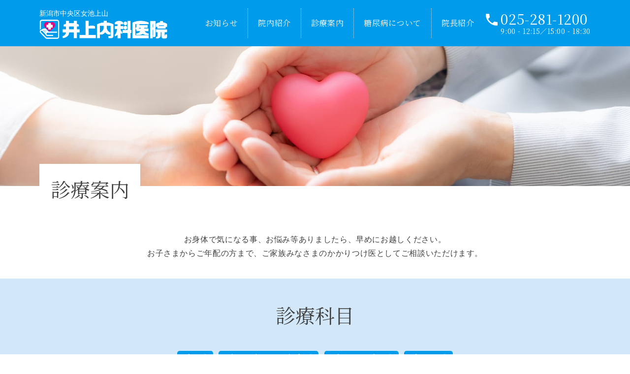

--- FILE ---
content_type: text/html; charset=UTF-8
request_url: https://inouenaikaiinn.com/medical.php
body_size: 4778
content:
<!DOCTYPE html>
<html lang="ja">
<head>
 <meta name="viewport" content="width=device-width, initial-scale=1, shrink-to-fit=no">
 <meta name="format-detection" content="telephone=no">
 <link rel="canonical" href="https://inouenaikaiinn.com/medical.php">
 <meta charset="utf-8">
 <title>診療案内｜井上内科医院【公式サイト】 新潟市中央区女池神山 内科 消化器内科 生活習慣病検診</title>
 <meta name="keywords" content="井上内科医院,内科,消化器内科,糖尿病,代謝内科,生活習慣病,検診,新潟市中央区,女池上山">
 <meta name="description" content="新潟市中央区女池神山の井上内科医院では、内科・消化器内科・小児科・糖尿病内科の診療を主におこなっております。">
 
 <link rel="stylesheet" href="https://fonts.googleapis.com/icon?family=Material+Icons">
 <link rel="stylesheet" href="/css/style.css" media="all">
 <link href="https://fonts.googleapis.com/css?family=Noto+Sans+JP|Noto+Serif+JP" rel="stylesheet">
 <link href="https://fonts.googleapis.com/css?family=Montserrat:700" rel="stylesheet">
 <link rel="stylesheet" href="/css/custom.css" media="all">
 
  
<script async src="https://www.googletagmanager.com/gtag/js?id=UA-198136026-1"></script>
<script>
  window.dataLayer = window.dataLayer || [];
  function gtag(){dataLayer.push(arguments);}
  gtag('js', new Date());

  gtag('config', 'UA-198136026-1');
</script>
</head>
<body>

<!-- _/ _/ _/ _/ _/ _/ _/ _/ _/ _/ start:.l-tpl-header02 _/ _/ _/ _/ _/ _/ _/ _/ _/ _/  -->
<div class="l-tpl-header02 py-md-2 fixed-top bg-primary">
  <div class="l-container l-tpl-header02__wrapper">

    <div class="l-tpl-header02__main">
      <em class="l-header__caption d-none d-md-block u-fz--1 text-white">新潟市中央区女池上山</em>
      <h1 class="l-tpl-header02__logo"><a href="./"><img src="./img/common/logo.png" alt=""></a></h1>
    </div>
    <!-- //end:.l-tpl-header02__main -->


    <div class="l-tpl-header02__sub">
      <ul class="l-tpl-header02__gnav d-none d-md-flex">
          <li class="l-tpl-header02__gnav__list"><a href="news.php" class="l-tpl-header02__gnav__link text-white">お知らせ</a></li>
          <li class="l-tpl-header02__gnav__list"><a href="clinic.php" class="l-tpl-header02__gnav__link text-white">院内紹介</a></li>
          <li class="l-tpl-header02__gnav__list"><a href="medical.php" class="l-tpl-header02__gnav__link text-white">診療案内</a></li>
          <li class="l-tpl-header02__gnav__list"><a href="diabetes.php" class="l-tpl-header02__gnav__link text-white">糖尿病について</a></li>
          <li class="l-tpl-header02__gnav__list"><a href="doctor.php" class="l-tpl-header02__gnav__link text-white">院長紹介</a></li>
      </ul>
      <!-- //end:.l-tpl-header02__gnav -->

      <div class="l-tpl-header02__contact">
          <a href="tel:0252811200" class="l-tpl-header02__contact__tel"><i class="material-icons l-tpl-header02__contact__tel-icon text-white">phone</i><em><span class="d-none d-md-inline text-white">025-281-1200</span><span class="d-md-none text-white">TEL</span><b class="d-none d-md-block l-tpl-header02__contact__caption text-white">9:00 - 12:15／15:00 - 18:30</b></em></a>
      </div>
      <!-- //end:.l-tpl-header02__contact -->

      <div class="d-md-none l-tpl-header__spNav js-navIcon">
        <button class="l-tpl-header__spNav__btn">
          <em class="l-tpl-header__spNav__icon">
            <span class="is-top"></span>
            <span class="is-middle"></span>
            <span class="is-bottom"></span>
          </em>
        </button>
      </div>
    </div>
    <!-- //end:.l-tpl-header02__sub -->

  </div>
  <!-- //end:.l-tpl-header02__wrapper -->


  <div class="l-tpl-header__navbar align-items-center justify-content-center js-navMenu">
    <ul class="l-tpl-header__navbar__nav text-center">
        <li class="l-tpl-header__navbar__item border-0">
        <a class="l-tpl-header__navbar__link js-navClose" href="./">トップページ</a>
        </li>
        <li class="l-tpl-header__navbar__item border-0">
        <a class="l-tpl-header__navbar__link js-navClose" href="news.php">お知らせ</a>
        </li>
        <li class="l-tpl-header__navbar__item border-0">
        <a class="l-tpl-header__navbar__link js-navClose" href="clinic.php">院内紹介</a>
        </li>
        <li class="l-tpl-header__navbar__item border-0">
        <a class="l-tpl-header__navbar__link js-navClose" href="medical.php">診療案内</a>
        </li>
        <li class="l-tpl-header__navbar__item border-0">
        <a class="l-tpl-header__navbar__link js-navClose" href="diabetes.php">糖尿病について</a>
        </li>
        <li class="l-tpl-header__navbar__item border-0">
        <a class="l-tpl-header__navbar__link js-navClose" href="doctor.php">院長紹介</a>
        </li>
        <li class="l-tpl-header__navbar__item border-0">
        <a class="l-tpl-header__navbar__link js-navClose" href="privacy.php">プライバシーポリシー</a>
        </li>
    </ul>
    <em class="l-tpl-header__close-btn js-navClose">&nbsp;</em>
  </div>

</div>
<!-- _/ _/ _/ _/ _/ _/ _/ _/ _/ _/ //end:.l-tpl-header02 _/ _/ _/ _/ _/ _/ _/ _/ _/ _/  -->

<div class="u-h--30 u-h-md--40">
  <img src="img/img02.jpg" alt="" class="u-tpl-cover-image">
</div>
<!-- //end:.c-tpl-bg-image -->
<div class="l-container">
  <div class="row">
    <div class="col text-center mt-n6">
      <h1 class="c-tpl-heading01 d-flex"><em class="u-ff--ja u-bg--body py-1 py-md-2 px-3">診療案内</em></h1>
    </div>
    <!-- //end:.col -->
  </div>
  <!-- //end:.row -->
</div>


<div class="py-5">
  <div class="l-container">
    <div class="row">
      <div class="col">
        <p class="text-md-center">
        お身体で気になる事、お悩み等ありましたら、早めにお越しください。<br>
        お子さまからご年配の方まで、ご家族みなさまのかかりつけ医としてご相談いただけます。
        </p>
      </div>
    </div>
  </div>
</div>


<div class="py-5 bg-secondary">

  <div class="l-container">
    <div class="row mb-5">
      <div class="col">
        <h2 class="c-tpl-heading01 text-center"><em class="u-ls--4">診療科目</em></h2>
      </div>
    </div>

    <div class="row">
      <div class="col text-center">
          <span class="badge badge-primary u-fz--2 u-fz-md--5">内科</span>
          <span class="badge badge-primary u-fz--2 u-fz-md--5 ml-1">糖尿病・代謝科</span>
          <span class="badge badge-primary u-fz--2 u-fz-md--5 ml-1">消化器内科</span>
          <span class="badge badge-primary u-fz--2 u-fz-md--5 ml-1">小児科</span>
      </div>
    </div>
  </div>

</div>


<div class="py-5">
  <div class="l-container">
    <div class="row mb-5">
      <div class="col">
        <h2 class="c-tpl-heading01 text-center"><em class="u-ls--4">各種検診・健康診断</em></h2>
      </div>
    </div>

    <div class="row">
      <div class="col text-center">
          <span class="badge badge-primary u-fz--2 u-fz-md--5">がん検診</span>
          <span class="badge badge-primary u-fz--2 u-fz-md--5 ml-1">生活習慣病検診</span>
          <span class="badge badge-primary u-fz--2 u-fz-md--5 ml-1">糖尿病検診</span>
      </div>
    </div>
  </div>
</div>

<div class="py-5 bg-secondary">

  <div class="l-container">
    <div class="row">
      <div class="col">
        <h2 class="c-tpl-heading01 text-center"><em class="u-ls--4">診療案内</em></h2>
      </div>
    </div>
  </div>

</div>

<div class="py-5">

  <div class="l-container">

    <div class="row mb-3 mb-md-5">
      <div class="col-md-6">
          <img src="img/img27.jpg" alt="" class="img-fluid mb-1">
      </div>
      <div class="col-md-6 align-self-center">
          <h2 class="c-tpl-heading02 u-fz--4 u-fz-md--5 mb-3">内科</h2>
          <p>
          かぜ、インフルエンザ、胃腸炎、気管支喘息など一般的な内科診療<br>
          糖尿病、高血圧、高脂血症、メタボリック症候群、痛風などの生活習慣病対策
          </p>
      </div>
    </div>
    
    <hr class="mb-3 mb-md-5">

    <div class="row mb-3 mb-md-5">
      <div class="col-md-6">
          <img src="img/img023.jpg" alt="" class="img-fluid mb-1">
      </div>
      <div class="col-md-6 align-self-center">
          <h2 class="c-tpl-heading02 u-fz--4 u-fz-md--5 mb-3">消化器内科</h2>
          <p>
          食道・胃・十二指腸の検査・治療
          小腸・大腸・肝臓・胆嚢・胆管・膵臓などの検査・治療
          内視鏡、超音波検査、ピロリ除菌治療
          </p>
      </div>
    </div>
    
    <hr class="mb-3 mb-md-5">

    <div class="row mb-3 mb-md-5">
      <div class="col-md-6">
          <img src="img/img026.jpg" alt="" class="img-fluid mb-1">
      </div>
      <div class="col-md-6 align-self-center">
          <h2 class="c-tpl-heading02 u-fz--4 u-fz-md--5 mb-3">小児科</h2>
          <p>一般的な内科診療<br>各種予防接種</p>
      </div>
    </div>

    <hr class="mb-3 mb-md-5">

    <div class="row mb-3 mb-md-5">
      <div class="col-md-6 align-self-center">
          <h2 class="c-tpl-heading02 u-fz--4 u-fz-md--5 mb-3">自由診療</h2>
          <p>【自由診療（健康診断）（税込み）】</p>
          <p>心電図　￥1,650<br>
          胸部レントゲン　￥2,200<br>
          胃カメラ　￥12,650<br>
          腹部エコー検査　￥5,500<br>
          聴力（オージオメーター）　￥1,100<br>
          診断書　￥3,300<br>
          簡単な健診（診断書代込）　￥5,500<br>
          基本セット健診（診断書代込）　\7,700<br>
          Ａセット健診（診断書代込）　\11,000<br>
          Ｂセット健診（診断書代込）　\13,200<br>
          Ｃセット健診（診断書代込）　\14,850<br>
          </p>
          <br>
          <p>【自由診療（税込み）】</p>
          <p>ピロリ菌抗体　￥3,300<br>
          血液型検査　￥3,300<br>
          </p>
          <br>
          <p>【予防接種料金（税込み）】</p>
          <p>インフルエンザ（1回目）　￥3,850<br>
          インフルエンザ（2回目）　￥3,300<br>
          肺炎球菌ワクチン（23価）　￥7,700<br>
          肺炎球菌ワクチン（21価）　￥14,850<br>
          肺炎球菌ワクチン（13価）　￥12,100<br>
          子宮頸がんワクチン(9価)　￥28,600<br>
          帯状疱疹ワクチン　￥23,100<br>
          水痘ワクチン　￥8,250<br>
          麻疹風疹混合ワクチン（ＭＲ）　￥8,800<br>
          日本脳炎　\5,500<br>
          二種混合ワクチン　\3,300<br>
          おたふくかぜワクチン　\5,500<br>
          Ｂ型肝炎ワクチン　\4,400<br>
          </p>

      </div>
    </div>
    

  </div>

</div>

<div class="py-5 bg-light">

  <div class="l-container">
    <div class="row mb-5">
      <div class="col">
        <h2 class="c-tpl-heading01 text-center"><em class="u-ls--4">相談・治療</em></h2>
      </div>
    </div>

    <div class="row mb-5">
      <div class="col-md-4 mx-auto">
        <ul>
          <li>生活習慣病に関する健康相談</li>
          <li>栄養指導</li>
          <li>消化器内科に関する健康相談</li>
          <li>ガンに関する健康相談</li>
          <li>睡眠時無呼吸症候群のご相談</li>
          <li>生活習慣病検診</li>
          <li>各種健康診断</li>
          <li>人間ドック</li>
        </ul>
      </div>
    </div>

    <div class="row">
      <div class="col text-center">
        【各種予防接種】インフルエンザ・肺炎球菌ワクチンなど
      </div>
    </div>

  </div>

</div>

<footer class="l-tpl-footer01 bg-primary py-3">
<div class="l-container">
  <div class="row">
    <div class="col">

      <div class="l-tpl-footer01__main m-auto">
        <h2 class="text-center l-tpl-footer01__logo"><a href=""><img src="img/common/logo.png" width="260" alt=""></a></h2>
      </div>

      <div class="l-tpl-footer01__aside mt-1 mt-md-2">
        <div class="l-tpl-footer01__contact"><a href="tel:0252811200" class="l-tpl-footer01__tel text-white"><i class="material-icons l-tpl-footer01__tel-icon text-white">phone</i>025-281-1200</a></div>
      </div>
      <!-- //end:.l-tpl-footer01__aside -->

      <ul class="l-tpl-footer__gnav mt-1 mt-md-2">
        <li class="l-tpl-footer__gnav__list"><a href="news.php" class="l-tpl-footer__gnav__link text-white">お知らせ</a></li>
        <li class="l-tpl-footer__gnav__list"><a href="clinic.php" class="l-tpl-footer__gnav__link text-white">院内紹介</a></li>
        <li class="l-tpl-footer__gnav__list"><a href="medical.php" class="l-tpl-footer__gnav__link text-white">診療案内</a></li>
        <li class="l-tpl-footer__gnav__list"><a href="doctor.php" class="l-tpl-footer__gnav__link text-white">院長紹介</a></li>
        <li class="l-tpl-footer__gnav__list"><a href="privacy.php" class="l-tpl-footer__gnav__link text-white">プライバシーポリシー</a></li>
      </ul>
      <!-- //end:.l-tpl-footer__gnav -->

      <p class="text-white-50 u-fz--1 text-center mt-md-1">新潟県新潟市中央区女池上山５丁目３－５</p>

    </div>
  </div>
</div>
<!-- //end:.l-container -->
</footer>
<!-- //end:.bg-light -->

<div class="bg-dark p-2">
  <p class="text-center"><small class="text-white">© 井上内科医院. All Right Reserved.</small></p>
</div>


<script src="https://code.jquery.com/jquery-3.5.1.slim.min.js" integrity="sha384-DfXdz2htPH0lsSSs5nCTpuj/zy4C+OGpamoFVy38MVBnE+IbbVYUew+OrCXaRkfj" crossorigin="anonymous"></script>
<script src="https://cdn.jsdelivr.net/npm/popper.js@1.16.1/dist/umd/popper.min.js" integrity="sha384-9/reFTGAW83EW2RDu2S0VKaIzap3H66lZH81PoYlFhbGU+6BZp6G7niu735Sk7lN" crossorigin="anonymous"></script>
<script src="https://stackpath.bootstrapcdn.com/bootstrap/4.5.2/js/bootstrap.min.js" integrity="sha384-B4gt1jrGC7Jh4AgTPSdUtOBvfO8shuf57BaghqFfPlYxofvL8/KUEfYiJOMMV+rV" crossorigin="anonymous"></script>
<script type="text/javascript" src="/js/object-fit-images/ofi.min.js"></script>
<script>$(document).ready(function () { objectFitImages() });</script>
<script type="text/javascript" src="/js/slick/slick.min.js"></script>

<script>
$(function(){

  /* ------------------------------------------
     グローバルナビゲーションの開閉
   ------------------------------------------ */

  //1.アコーディオン用の変数
  var $window = $(window),

  $menuButton = $(".js-navIcon"),
  $menuArea = $('.js-navMenu');
  $menuClose = $('.js-navClose');

  //3.開くときの動き
  function openAction(){

    if($menuArea.hasClass('is-close')){
        $menuArea.removeClass('is-close');
    }else{
    }

    $menuArea.addClass('is-open');
  }

  //4.閉じるときの動き
  function closeAction(){
      if($menuArea.hasClass('is-open')){
          $menuArea.removeClass('is-open');
      }else{
      }
      $menuArea.addClass('is-close');
  }

  //5.クリックイベント
  $menuButton.on('click',function(){
      openAction();
  });

  $menuClose.on('click',function(){
      closeAction();
  });

  /* ------------------------------------------
     サブメニューの開閉
   ------------------------------------------ */
  $(".js-navbar-subnav").on("click", function() {
    if($(this).next().hasClass('is-visible')){
      $(this).next().hide();
      $(this).next().removeClass('is-visible');
      $(this).next().addClass('d-none');
    }else{
      $(this).next().show();
      $(this).next().removeClass('d-none');
      $(this).next().addClass('is-visible');
     }
  });

});
</script>

<script>
$(function(){

  $('.js-tpl-slide01').slick({
    adaptiveHeight:false,
    arrows:false,
    infinite: true,
    autoplay: true,
    autoplaySpeed: 4200,
    speed:1600,
    pauseOnHover:false,
    pauseOnFocus:false,
    fade: true,
    cssEase: 'linear'
  });

});
</script>


</body>
</html>

--- FILE ---
content_type: text/css
request_url: https://inouenaikaiinn.com/css/style.css
body_size: 41349
content:
@charset "UTF-8";
/*******************************************
.scssファイルより出力されています。
このファイルは直接編集しないようお願いいたします。
********************************************/
/*≡≡≡≡≡≡≡≡≡≡≡≡≡≡≡≡≡≡≡≡≡≡≡≡≡≡≡≡≡≡≡≡≡≡≡≡≡≡≡≡≡≡≡≡≡≡≡≡≡≡≡≡≡≡≡≡≡≡≡≡≡≡≡≡≡≡≡≡≡≡≡≡≡≡≡≡≡≡≡≡≡≡≡≡≡≡≡≡
mixin 変数の定義
≡≡≡≡≡≡≡≡≡≡≡≡≡≡≡≡≡≡≡≡≡≡≡≡≡≡≡≡≡≡≡≡≡≡≡≡≡≡≡≡≡≡≡≡≡≡≡≡≡≡≡≡≡≡≡≡≡≡≡≡≡≡≡≡≡≡≡≡≡≡≡≡≡≡≡≡≡≡≡≡≡≡≡≡≡≡≡≡≡≡*/
/*≡≡≡≡≡≡≡≡≡≡≡≡≡≡≡≡≡≡≡≡≡≡≡≡≡≡≡≡≡≡≡≡≡≡≡≡≡≡≡≡≡≡≡≡≡≡≡≡≡≡≡≡≡≡≡≡≡≡≡≡≡≡≡≡≡≡≡≡≡≡≡≡≡≡≡≡≡≡≡≡≡≡≡≡≡≡≡
初期設定
≡≡≡≡≡≡≡≡≡≡≡≡≡≡≡≡≡≡≡≡≡≡≡≡≡≡≡≡≡≡≡≡≡≡≡≡≡≡≡≡≡≡≡≡≡≡≡≡≡≡≡≡≡≡≡≡≡≡≡≡≡≡≡≡≡≡≡≡≡≡≡≡≡≡≡≡≡≡≡≡≡≡≡≡≡≡≡≡≡*/
/*========================================
アニメーション
=========================================*/
/* ====ボタンマウスオーバー==== */
@-webkit-keyframes hoverAction { 0% { opacity: 1; }
  2% { opacity: 1; }
  16% { opacity: 0.86; }
  50% { opacity: 1; }
  100% { opacity: 1; } }
@-moz-keyframes hoverAction { 0% { opacity: 1; }
  2% { opacity: 1; }
  16% { opacity: 0.86; }
  50% { opacity: 1; }
  100% { opacity: 1; } }
@-ms-keyframes hoverAction { 0% { opacity: 1; }
  2% { opacity: 1; }
  16% { opacity: 0.86; }
  50% { opacity: 1; }
  100% { opacity: 1; } }
@keyframes hoverAction { 0% { opacity: 1; }
  2% { opacity: 1; }
  16% { opacity: 0.86; }
  50% { opacity: 1; }
  100% { opacity: 1; } }
/*========================================
汎用移動アニメーション
=========================================*/
@-webkit-keyframes fadeIn { 0% { opacity: 0; }
  100% { opacity: 1; } }
@-moz-keyframes fadeIn { 0% { opacity: 0; }
  100% { opacity: 1; } }
@-ms-keyframes fadeIn { 0% { opacity: 0; }
  100% { opacity: 1; } }
@keyframes fadeIn { 0% { opacity: 0; }
  100% { opacity: 1; } }
@-webkit-keyframes fadeOut { 0% { opacity: 1; }
  100% { opacity: 0; } }
@-moz-keyframes fadeOut { 0% { opacity: 1; }
  100% { opacity: 0; } }
@-ms-keyframes fadeOut { 0% { opacity: 1; }
  100% { opacity: 0; } }
@keyframes fadeOut { 0% { opacity: 1; }
  100% { opacity: 0; } }
@-webkit-keyframes translateY-down--1 { 0% { opacity: 0; transform: translateY(-4px); }
  100% { opacity: 1; transform: translateY(0px); } }
@-moz-keyframes translateY-down--1 { 0% { opacity: 0; transform: translateY(-4px); }
  100% { opacity: 1; transform: translateY(0px); } }
@-ms-keyframes translateY-down--1 { 0% { opacity: 0; transform: translateY(-4px); }
  100% { opacity: 1; transform: translateY(0px); } }
@keyframes translateY-down--1 { 0% { opacity: 0; transform: translateY(-4px); }
  100% { opacity: 1; transform: translateY(0px); } }
@-webkit-keyframes translateY-down--2 { 0% { opacity: 0; transform: translateY(-8px); }
  100% { opacity: 1; transform: translateY(0px); } }
@-moz-keyframes translateY-down--2 { 0% { opacity: 0; transform: translateY(-8px); }
  100% { opacity: 1; transform: translateY(0px); } }
@-ms-keyframes translateY-down--2 { 0% { opacity: 0; transform: translateY(-8px); }
  100% { opacity: 1; transform: translateY(0px); } }
@keyframes translateY-down--2 { 0% { opacity: 0; transform: translateY(-8px); }
  100% { opacity: 1; transform: translateY(0px); } }
@-webkit-keyframes translateY-down--3 { 0% { opacity: 0; transform: translateY(-12px); }
  100% { opacity: 1; transform: translateY(0px); } }
@-moz-keyframes translateY-down--3 { 0% { opacity: 0; transform: translateY(-12px); }
  100% { opacity: 1; transform: translateY(0px); } }
@-ms-keyframes translateY-down--3 { 0% { opacity: 0; transform: translateY(-12px); }
  100% { opacity: 1; transform: translateY(0px); } }
@keyframes translateY-down--3 { 0% { opacity: 0; transform: translateY(-12px); }
  100% { opacity: 1; transform: translateY(0px); } }
@-webkit-keyframes translateY-up--1 { 0% { opacity: 0; transform: translateY(4px); }
  100% { opacity: 1; transform: translateY(0px); } }
@-moz-keyframes translateY-up--1 { 0% { opacity: 0; transform: translateY(4px); }
  100% { opacity: 1; transform: translateY(0px); } }
@-ms-keyframes translateY-up--1 { 0% { opacity: 0; transform: translateY(4px); }
  100% { opacity: 1; transform: translateY(0px); } }
@keyframes translateY-up--1 { 0% { opacity: 0; transform: translateY(4px); }
  100% { opacity: 1; transform: translateY(0px); } }
@-webkit-keyframes translateY-up--2 { 0% { opacity: 0; transform: translateY(8px); }
  100% { opacity: 1; transform: translateY(0px); } }
@-moz-keyframes translateY-up--2 { 0% { opacity: 0; transform: translateY(8px); }
  100% { opacity: 1; transform: translateY(0px); } }
@-ms-keyframes translateY-up--2 { 0% { opacity: 0; transform: translateY(8px); }
  100% { opacity: 1; transform: translateY(0px); } }
@keyframes translateY-up--2 { 0% { opacity: 0; transform: translateY(8px); }
  100% { opacity: 1; transform: translateY(0px); } }
@-webkit-keyframes translateY-up--3 { 0% { opacity: 0; transform: translateY(12px); }
  100% { opacity: 1; transform: translateY(0px); } }
@-moz-keyframes translateY-up--3 { 0% { opacity: 0; transform: translateY(12px); }
  100% { opacity: 1; transform: translateY(0px); } }
@-ms-keyframes translateY-up--3 { 0% { opacity: 0; transform: translateY(12px); }
  100% { opacity: 1; transform: translateY(0px); } }
@keyframes translateY-up--3 { 0% { opacity: 0; transform: translateY(12px); }
  100% { opacity: 1; transform: translateY(0px); } }
@-webkit-keyframes translateX-next--1 { 0% { opacity: 0; transform: translateX(-4px); }
  100% { opacity: 1; transform: translateX(0px); } }
@-moz-keyframes translateX-next--1 { 0% { opacity: 0; transform: translateX(-4px); }
  100% { opacity: 1; transform: translateX(0px); } }
@-ms-keyframes translateX-next--1 { 0% { opacity: 0; transform: translateX(-4px); }
  100% { opacity: 1; transform: translateX(0px); } }
@keyframes translateX-next--1 { 0% { opacity: 0; transform: translateX(-4px); }
  100% { opacity: 1; transform: translateX(0px); } }
@-webkit-keyframes translateX-next--2 { 0% { opacity: 0; transform: translateX(-8px); }
  100% { opacity: 1; transform: translateX(0px); } }
@-moz-keyframes translateX-next--2 { 0% { opacity: 0; transform: translateX(-8px); }
  100% { opacity: 1; transform: translateX(0px); } }
@-ms-keyframes translateX-next--2 { 0% { opacity: 0; transform: translateX(-8px); }
  100% { opacity: 1; transform: translateX(0px); } }
@keyframes translateX-next--2 { 0% { opacity: 0; transform: translateX(-8px); }
  100% { opacity: 1; transform: translateX(0px); } }
@-webkit-keyframes translateX-next--3 { 0% { opacity: 0; transform: translateX(-12px); }
  100% { opacity: 1; transform: translateX(0px); } }
@-moz-keyframes translateX-next--3 { 0% { opacity: 0; transform: translateX(-12px); }
  100% { opacity: 1; transform: translateX(0px); } }
@-ms-keyframes translateX-next--3 { 0% { opacity: 0; transform: translateX(-12px); }
  100% { opacity: 1; transform: translateX(0px); } }
@keyframes translateX-next--3 { 0% { opacity: 0; transform: translateX(-12px); }
  100% { opacity: 1; transform: translateX(0px); } }
@-webkit-keyframes translateX-prev--1 { 0% { opacity: 0; transform: translateX(4px); }
  100% { opacity: 1; transform: translateX(0px); } }
@-moz-keyframes translateX-prev--1 { 0% { opacity: 0; transform: translateX(4px); }
  100% { opacity: 1; transform: translateX(0px); } }
@-ms-keyframes translateX-prev--1 { 0% { opacity: 0; transform: translateX(4px); }
  100% { opacity: 1; transform: translateX(0px); } }
@keyframes translateX-prev--1 { 0% { opacity: 0; transform: translateX(4px); }
  100% { opacity: 1; transform: translateX(0px); } }
@-webkit-keyframes translateX-prev--2 { 0% { opacity: 0; transform: translateX(8px); }
  100% { opacity: 1; transform: translateX(0px); } }
@-moz-keyframes translateX-prev--2 { 0% { opacity: 0; transform: translateX(8px); }
  100% { opacity: 1; transform: translateX(0px); } }
@-ms-keyframes translateX-prev--2 { 0% { opacity: 0; transform: translateX(8px); }
  100% { opacity: 1; transform: translateX(0px); } }
@keyframes translateX-prev--2 { 0% { opacity: 0; transform: translateX(8px); }
  100% { opacity: 1; transform: translateX(0px); } }
@-webkit-keyframes translateX-prev--3 { 0% { opacity: 0; transform: translateX(12px); }
  100% { opacity: 1; transform: translateX(0px); } }
@-moz-keyframes translateX-prev--3 { 0% { opacity: 0; transform: translateX(12px); }
  100% { opacity: 1; transform: translateX(0px); } }
@-ms-keyframes translateX-prev--3 { 0% { opacity: 0; transform: translateX(12px); }
  100% { opacity: 1; transform: translateX(0px); } }
@keyframes translateX-prev--3 { 0% { opacity: 0; transform: translateX(12px); }
  100% { opacity: 1; transform: translateX(0px); } }
@-webkit-keyframes mouseOverImg { 0% { opacity: 1; }
  20% { opacity: 0.74; }
  100% { opacity: 1; } }
@-moz-keyframes mouseOverImg { 0% { opacity: 1; }
  20% { opacity: 0.74; }
  100% { opacity: 1; } }
@-ms-keyframes mouseOverImg { 0% { opacity: 1; }
  20% { opacity: 0.74; }
  100% { opacity: 1; } }
@keyframes mouseOverImg { 0% { opacity: 1; }
  20% { opacity: 0.74; }
  100% { opacity: 1; } }
/*========================================
縦書き
=========================================*/
/*========================================
SVG読み込み　文字置換
=========================================*/
/*≡≡≡≡≡≡≡≡≡≡≡≡≡≡≡≡≡≡≡≡≡≡≡≡≡≡≡≡≡≡≡≡≡≡≡≡≡≡≡≡≡≡≡≡≡≡≡≡≡≡≡≡≡≡≡≡≡≡≡≡≡≡≡≡≡≡≡≡≡≡≡≡≡≡≡≡≡≡≡≡≡≡≡≡≡≡≡≡
setting 設定
≡≡≡≡≡≡≡≡≡≡≡≡≡≡≡≡≡≡≡≡≡≡≡≡≡≡≡≡≡≡≡≡≡≡≡≡≡≡≡≡≡≡≡≡≡≡≡≡≡≡≡≡≡≡≡≡≡≡≡≡≡≡≡≡≡≡≡≡≡≡≡≡≡≡≡≡≡≡≡≡≡≡≡≡≡≡≡≡≡≡*/
/*========================================
矢印の定義　※原則として変更は必要ありません。
=========================================*/
/*≡≡≡≡≡≡≡≡≡≡≡≡≡≡≡≡≡≡≡≡≡≡≡≡≡≡≡≡≡≡≡≡≡≡≡≡≡≡≡≡≡≡≡≡≡≡≡≡≡≡≡≡≡≡≡≡≡≡≡≡≡≡≡≡≡≡≡≡≡≡≡≡≡≡≡≡≡≡≡≡≡≡≡≡≡≡≡≡
bootstrap 読み込み
≡≡≡≡≡≡≡≡≡≡≡≡≡≡≡≡≡≡≡≡≡≡≡≡≡≡≡≡≡≡≡≡≡≡≡≡≡≡≡≡≡≡≡≡≡≡≡≡≡≡≡≡≡≡≡≡≡≡≡≡≡≡≡≡≡≡≡≡≡≡≡≡≡≡≡≡≡≡≡≡≡≡≡≡≡≡≡≡≡≡*/
*, *::before, *::after { box-sizing: border-box; }

html { font-family: sans-serif; line-height: 1.15; -webkit-text-size-adjust: 100%; -webkit-tap-highlight-color: transparent; }

article, aside, figcaption, figure, footer, header, hgroup, main, nav, section { display: block; }

body { margin: 0; font-family: Meiryo, メイリオ, Osaka, "MS PGothic", arial, helvetica, sans-serif; font-size: 1.6rem; font-weight: 400; line-height: 1.5; color: #404040; text-align: left; background-color: #ffffff; }

[tabindex="-1"]:focus:not(:focus-visible) { outline: 0 !important; }

hr { box-sizing: content-box; height: 0; overflow: visible; }

h1, h2, h3, h4, h5, h6 { margin-top: 0; margin-bottom: 0.5rem; }

p { margin-top: 0; margin-bottom: 1rem; }

abbr[title], abbr[data-original-title] { text-decoration: underline; text-decoration: underline dotted; cursor: help; border-bottom: 0; text-decoration-skip-ink: none; }

address { margin-bottom: 1rem; font-style: normal; line-height: inherit; }

ol, ul, dl { margin-top: 0; margin-bottom: 1rem; }

ol ol, ul ul, ol ul, ul ol { margin-bottom: 0; }

dt { font-weight: 700; }

dd { margin-bottom: .5rem; margin-left: 0; }

blockquote { margin: 0 0 1rem; }

b, strong { font-weight: bolder; }

small { font-size: 80%; }

sub, sup { position: relative; font-size: 75%; line-height: 0; vertical-align: baseline; }

sub { bottom: -.25em; }

sup { top: -.5em; }

a { color: #333333; text-decoration: none; background-color: transparent; }
a:hover { color: #4d4d4d; text-decoration: underline; }

a:not([href]):not([class]) { color: inherit; text-decoration: none; }
a:not([href]):not([class]):hover { color: inherit; text-decoration: none; }

pre, code, kbd, samp { font-family: SFMono-Regular, Menlo, Monaco, Consolas, "Liberation Mono", "Courier New", monospace; font-size: 1em; }

pre { margin-top: 0; margin-bottom: 1rem; overflow: auto; -ms-overflow-style: scrollbar; }

figure { margin: 0 0 1rem; }

img { vertical-align: middle; border-style: none; }

svg { overflow: hidden; vertical-align: middle; }

table { border-collapse: collapse; }

caption { padding-top: 1rem; padding-bottom: 1rem; color: #6c757d; text-align: left; caption-side: bottom; }

th { text-align: inherit; }

label { display: inline-block; margin-bottom: 0.5rem; }

button { border-radius: 0; }

button:focus { outline: 1px dotted; outline: 5px auto -webkit-focus-ring-color; }

input, button, select, optgroup, textarea { margin: 0; font-family: inherit; font-size: inherit; line-height: inherit; }

button, input { overflow: visible; }

button, select { text-transform: none; }

[role="button"] { cursor: pointer; }

select { word-wrap: normal; }

button, [type="button"], [type="reset"], [type="submit"] { -webkit-appearance: button; }

button:not(:disabled), [type="button"]:not(:disabled), [type="reset"]:not(:disabled), [type="submit"]:not(:disabled) { cursor: pointer; }

button::-moz-focus-inner, [type="button"]::-moz-focus-inner, [type="reset"]::-moz-focus-inner, [type="submit"]::-moz-focus-inner { padding: 0; border-style: none; }

input[type="radio"], input[type="checkbox"] { box-sizing: border-box; padding: 0; }

textarea { overflow: auto; resize: vertical; }

fieldset { min-width: 0; padding: 0; margin: 0; border: 0; }

legend { display: block; width: 100%; max-width: 100%; padding: 0; margin-bottom: .5rem; font-size: 1.5rem; line-height: inherit; color: inherit; white-space: normal; }

progress { vertical-align: baseline; }

[type="number"]::-webkit-inner-spin-button, [type="number"]::-webkit-outer-spin-button { height: auto; }

[type="search"] { outline-offset: -2px; -webkit-appearance: none; }

[type="search"]::-webkit-search-decoration { -webkit-appearance: none; }

::-webkit-file-upload-button { font: inherit; -webkit-appearance: button; }

output { display: inline-block; }

summary { display: list-item; cursor: pointer; }

template { display: none; }

[hidden] { display: none !important; }

h1, h2, h3, h4, h5, h6, .h1, .h2, .h3, .h4, .h5, .h6 { margin-bottom: 0.5rem; font-weight: 500; line-height: 1.2; }

h1, .h1 { font-size: 4rem; }

h2, .h2 { font-size: 3.2rem; }

h3, .h3 { font-size: 2.8rem; }

h4, .h4 { font-size: 2.4rem; }

h5, .h5 { font-size: 2rem; }

h6, .h6 { font-size: 1.6rem; }

.lead { font-size: 2rem; font-weight: 300; }

.display-1 { font-size: 6rem; font-weight: 300; line-height: 1.2; }

.display-2 { font-size: 5.5rem; font-weight: 300; line-height: 1.2; }

.display-3 { font-size: 4.5rem; font-weight: 300; line-height: 1.2; }

.display-4 { font-size: 3.5rem; font-weight: 300; line-height: 1.2; }

hr { margin-top: 1rem; margin-bottom: 1rem; border: 0; border-top: 1px solid rgba(0, 0, 0, 0.1); }

small, .small { font-size: 80%; font-weight: 400; }

mark, .mark { padding: 0.2em; background-color: #fcf8e3; }

.list-unstyled { padding-left: 0; list-style: none; }

.list-inline { padding-left: 0; list-style: none; }

.list-inline-item { display: inline-block; }
.list-inline-item:not(:last-child) { margin-right: 0.5rem; }

.initialism { font-size: 90%; text-transform: uppercase; }

.blockquote { margin-bottom: 1rem; font-size: 2rem; }

.blockquote-footer { display: block; font-size: 80%; color: #6c757d; }
.blockquote-footer::before { content: "\2014\00A0"; }

.img-fluid { max-width: 100%; height: auto; }

.img-thumbnail { padding: 0.25rem; background-color: #ffffff; border: 1px solid #dee2e6; border-radius: 0.5rem; max-width: 100%; height: auto; }

.figure { display: inline-block; }

.figure-img { margin-bottom: 0.5rem; line-height: 1; }

.figure-caption { font-size: 90%; color: #6c757d; }

code { font-size: 87.5%; color: #e83e8c; word-wrap: break-word; }
a > code { color: inherit; }

kbd { padding: 0.2rem 0.4rem; font-size: 87.5%; color: #fff; background-color: #212529; border-radius: 0.2rem; }
kbd kbd { padding: 0; font-size: 100%; font-weight: 700; }

pre { display: block; font-size: 87.5%; color: #212529; }
pre code { font-size: inherit; color: inherit; word-break: normal; }

.pre-scrollable { max-height: 340px; overflow-y: scroll; }

.container, .container-fluid, .container-sm, .container-md, .container-lg, .container-xl { width: 100%; padding-right: 15px; padding-left: 15px; margin-right: auto; margin-left: auto; }

@media (min-width: 576px) { .container, .container-sm { max-width: 540px; } }
@media (min-width: 769px) { .container, .container-sm, .container-md { max-width: 720px; } }
@media (min-width: 1025px) { .container, .container-sm, .container-md, .container-lg { max-width: 960px; } }
@media (min-width: 1240px) { .container, .container-sm, .container-md, .container-lg, .container-xl { max-width: 1140px; } }
.row { display: flex; flex-wrap: wrap; margin-right: -15px; margin-left: -15px; }

.no-gutters { margin-right: 0; margin-left: 0; }
.no-gutters > .col, .no-gutters > [class*="col-"] { padding-right: 0; padding-left: 0; }

.col-1, .col-2, .col-3, .col-4, .col-5, .col-6, .col-7, .col-8, .col-9, .col-10, .col-11, .col-12, .col, .col-auto, .col-sm-1, .col-sm-2, .col-sm-3, .col-sm-4, .col-sm-5, .col-sm-6, .col-sm-7, .col-sm-8, .col-sm-9, .col-sm-10, .col-sm-11, .col-sm-12, .col-sm, .col-sm-auto, .col-md-1, .col-md-2, .col-md-3, .col-md-4, .col-md-5, .col-md-6, .col-md-7, .col-md-8, .col-md-9, .col-md-10, .col-md-11, .col-md-12, .col-md, .col-md-auto, .col-lg-1, .col-lg-2, .col-lg-3, .col-lg-4, .col-lg-5, .col-lg-6, .col-lg-7, .col-lg-8, .col-lg-9, .col-lg-10, .col-lg-11, .col-lg-12, .col-lg, .col-lg-auto, .col-xl-1, .col-xl-2, .col-xl-3, .col-xl-4, .col-xl-5, .col-xl-6, .col-xl-7, .col-xl-8, .col-xl-9, .col-xl-10, .col-xl-11, .col-xl-12, .col-xl, .col-xl-auto { position: relative; width: 100%; padding-right: 15px; padding-left: 15px; }

.col { flex-basis: 0; flex-grow: 1; max-width: 100%; }

.row-cols-1 > * { flex: 0 0 100%; max-width: 100%; }

.row-cols-2 > * { flex: 0 0 50%; max-width: 50%; }

.row-cols-3 > * { flex: 0 0 33.33333%; max-width: 33.33333%; }

.row-cols-4 > * { flex: 0 0 25%; max-width: 25%; }

.row-cols-5 > * { flex: 0 0 20%; max-width: 20%; }

.row-cols-6 > * { flex: 0 0 16.66667%; max-width: 16.66667%; }

.col-auto { flex: 0 0 auto; width: auto; max-width: 100%; }

.col-1 { flex: 0 0 8.33333%; max-width: 8.33333%; }

.col-2 { flex: 0 0 16.66667%; max-width: 16.66667%; }

.col-3 { flex: 0 0 25%; max-width: 25%; }

.col-4 { flex: 0 0 33.33333%; max-width: 33.33333%; }

.col-5 { flex: 0 0 41.66667%; max-width: 41.66667%; }

.col-6 { flex: 0 0 50%; max-width: 50%; }

.col-7 { flex: 0 0 58.33333%; max-width: 58.33333%; }

.col-8 { flex: 0 0 66.66667%; max-width: 66.66667%; }

.col-9 { flex: 0 0 75%; max-width: 75%; }

.col-10 { flex: 0 0 83.33333%; max-width: 83.33333%; }

.col-11 { flex: 0 0 91.66667%; max-width: 91.66667%; }

.col-12 { flex: 0 0 100%; max-width: 100%; }

.order-first { order: -1; }

.order-last { order: 13; }

.order-0 { order: 0; }

.order-1 { order: 1; }

.order-2 { order: 2; }

.order-3 { order: 3; }

.order-4 { order: 4; }

.order-5 { order: 5; }

.order-6 { order: 6; }

.order-7 { order: 7; }

.order-8 { order: 8; }

.order-9 { order: 9; }

.order-10 { order: 10; }

.order-11 { order: 11; }

.order-12 { order: 12; }

.offset-1 { margin-left: 8.33333%; }

.offset-2 { margin-left: 16.66667%; }

.offset-3 { margin-left: 25%; }

.offset-4 { margin-left: 33.33333%; }

.offset-5 { margin-left: 41.66667%; }

.offset-6 { margin-left: 50%; }

.offset-7 { margin-left: 58.33333%; }

.offset-8 { margin-left: 66.66667%; }

.offset-9 { margin-left: 75%; }

.offset-10 { margin-left: 83.33333%; }

.offset-11 { margin-left: 91.66667%; }

@media (min-width: 576px) { .col-sm { flex-basis: 0; flex-grow: 1; max-width: 100%; }
  .row-cols-sm-1 > * { flex: 0 0 100%; max-width: 100%; }
  .row-cols-sm-2 > * { flex: 0 0 50%; max-width: 50%; }
  .row-cols-sm-3 > * { flex: 0 0 33.33333%; max-width: 33.33333%; }
  .row-cols-sm-4 > * { flex: 0 0 25%; max-width: 25%; }
  .row-cols-sm-5 > * { flex: 0 0 20%; max-width: 20%; }
  .row-cols-sm-6 > * { flex: 0 0 16.66667%; max-width: 16.66667%; }
  .col-sm-auto { flex: 0 0 auto; width: auto; max-width: 100%; }
  .col-sm-1 { flex: 0 0 8.33333%; max-width: 8.33333%; }
  .col-sm-2 { flex: 0 0 16.66667%; max-width: 16.66667%; }
  .col-sm-3 { flex: 0 0 25%; max-width: 25%; }
  .col-sm-4 { flex: 0 0 33.33333%; max-width: 33.33333%; }
  .col-sm-5 { flex: 0 0 41.66667%; max-width: 41.66667%; }
  .col-sm-6 { flex: 0 0 50%; max-width: 50%; }
  .col-sm-7 { flex: 0 0 58.33333%; max-width: 58.33333%; }
  .col-sm-8 { flex: 0 0 66.66667%; max-width: 66.66667%; }
  .col-sm-9 { flex: 0 0 75%; max-width: 75%; }
  .col-sm-10 { flex: 0 0 83.33333%; max-width: 83.33333%; }
  .col-sm-11 { flex: 0 0 91.66667%; max-width: 91.66667%; }
  .col-sm-12 { flex: 0 0 100%; max-width: 100%; }
  .order-sm-first { order: -1; }
  .order-sm-last { order: 13; }
  .order-sm-0 { order: 0; }
  .order-sm-1 { order: 1; }
  .order-sm-2 { order: 2; }
  .order-sm-3 { order: 3; }
  .order-sm-4 { order: 4; }
  .order-sm-5 { order: 5; }
  .order-sm-6 { order: 6; }
  .order-sm-7 { order: 7; }
  .order-sm-8 { order: 8; }
  .order-sm-9 { order: 9; }
  .order-sm-10 { order: 10; }
  .order-sm-11 { order: 11; }
  .order-sm-12 { order: 12; }
  .offset-sm-0 { margin-left: 0; }
  .offset-sm-1 { margin-left: 8.33333%; }
  .offset-sm-2 { margin-left: 16.66667%; }
  .offset-sm-3 { margin-left: 25%; }
  .offset-sm-4 { margin-left: 33.33333%; }
  .offset-sm-5 { margin-left: 41.66667%; }
  .offset-sm-6 { margin-left: 50%; }
  .offset-sm-7 { margin-left: 58.33333%; }
  .offset-sm-8 { margin-left: 66.66667%; }
  .offset-sm-9 { margin-left: 75%; }
  .offset-sm-10 { margin-left: 83.33333%; }
  .offset-sm-11 { margin-left: 91.66667%; } }
@media (min-width: 769px) { .col-md { flex-basis: 0; flex-grow: 1; max-width: 100%; }
  .row-cols-md-1 > * { flex: 0 0 100%; max-width: 100%; }
  .row-cols-md-2 > * { flex: 0 0 50%; max-width: 50%; }
  .row-cols-md-3 > * { flex: 0 0 33.33333%; max-width: 33.33333%; }
  .row-cols-md-4 > * { flex: 0 0 25%; max-width: 25%; }
  .row-cols-md-5 > * { flex: 0 0 20%; max-width: 20%; }
  .row-cols-md-6 > * { flex: 0 0 16.66667%; max-width: 16.66667%; }
  .col-md-auto { flex: 0 0 auto; width: auto; max-width: 100%; }
  .col-md-1 { flex: 0 0 8.33333%; max-width: 8.33333%; }
  .col-md-2 { flex: 0 0 16.66667%; max-width: 16.66667%; }
  .col-md-3 { flex: 0 0 25%; max-width: 25%; }
  .col-md-4 { flex: 0 0 33.33333%; max-width: 33.33333%; }
  .col-md-5 { flex: 0 0 41.66667%; max-width: 41.66667%; }
  .col-md-6 { flex: 0 0 50%; max-width: 50%; }
  .col-md-7 { flex: 0 0 58.33333%; max-width: 58.33333%; }
  .col-md-8 { flex: 0 0 66.66667%; max-width: 66.66667%; }
  .col-md-9 { flex: 0 0 75%; max-width: 75%; }
  .col-md-10 { flex: 0 0 83.33333%; max-width: 83.33333%; }
  .col-md-11 { flex: 0 0 91.66667%; max-width: 91.66667%; }
  .col-md-12 { flex: 0 0 100%; max-width: 100%; }
  .order-md-first { order: -1; }
  .order-md-last { order: 13; }
  .order-md-0 { order: 0; }
  .order-md-1 { order: 1; }
  .order-md-2 { order: 2; }
  .order-md-3 { order: 3; }
  .order-md-4 { order: 4; }
  .order-md-5 { order: 5; }
  .order-md-6 { order: 6; }
  .order-md-7 { order: 7; }
  .order-md-8 { order: 8; }
  .order-md-9 { order: 9; }
  .order-md-10 { order: 10; }
  .order-md-11 { order: 11; }
  .order-md-12 { order: 12; }
  .offset-md-0 { margin-left: 0; }
  .offset-md-1 { margin-left: 8.33333%; }
  .offset-md-2 { margin-left: 16.66667%; }
  .offset-md-3 { margin-left: 25%; }
  .offset-md-4 { margin-left: 33.33333%; }
  .offset-md-5 { margin-left: 41.66667%; }
  .offset-md-6 { margin-left: 50%; }
  .offset-md-7 { margin-left: 58.33333%; }
  .offset-md-8 { margin-left: 66.66667%; }
  .offset-md-9 { margin-left: 75%; }
  .offset-md-10 { margin-left: 83.33333%; }
  .offset-md-11 { margin-left: 91.66667%; } }
@media (min-width: 1025px) { .col-lg { flex-basis: 0; flex-grow: 1; max-width: 100%; }
  .row-cols-lg-1 > * { flex: 0 0 100%; max-width: 100%; }
  .row-cols-lg-2 > * { flex: 0 0 50%; max-width: 50%; }
  .row-cols-lg-3 > * { flex: 0 0 33.33333%; max-width: 33.33333%; }
  .row-cols-lg-4 > * { flex: 0 0 25%; max-width: 25%; }
  .row-cols-lg-5 > * { flex: 0 0 20%; max-width: 20%; }
  .row-cols-lg-6 > * { flex: 0 0 16.66667%; max-width: 16.66667%; }
  .col-lg-auto { flex: 0 0 auto; width: auto; max-width: 100%; }
  .col-lg-1 { flex: 0 0 8.33333%; max-width: 8.33333%; }
  .col-lg-2 { flex: 0 0 16.66667%; max-width: 16.66667%; }
  .col-lg-3 { flex: 0 0 25%; max-width: 25%; }
  .col-lg-4 { flex: 0 0 33.33333%; max-width: 33.33333%; }
  .col-lg-5 { flex: 0 0 41.66667%; max-width: 41.66667%; }
  .col-lg-6 { flex: 0 0 50%; max-width: 50%; }
  .col-lg-7 { flex: 0 0 58.33333%; max-width: 58.33333%; }
  .col-lg-8 { flex: 0 0 66.66667%; max-width: 66.66667%; }
  .col-lg-9 { flex: 0 0 75%; max-width: 75%; }
  .col-lg-10 { flex: 0 0 83.33333%; max-width: 83.33333%; }
  .col-lg-11 { flex: 0 0 91.66667%; max-width: 91.66667%; }
  .col-lg-12 { flex: 0 0 100%; max-width: 100%; }
  .order-lg-first { order: -1; }
  .order-lg-last { order: 13; }
  .order-lg-0 { order: 0; }
  .order-lg-1 { order: 1; }
  .order-lg-2 { order: 2; }
  .order-lg-3 { order: 3; }
  .order-lg-4 { order: 4; }
  .order-lg-5 { order: 5; }
  .order-lg-6 { order: 6; }
  .order-lg-7 { order: 7; }
  .order-lg-8 { order: 8; }
  .order-lg-9 { order: 9; }
  .order-lg-10 { order: 10; }
  .order-lg-11 { order: 11; }
  .order-lg-12 { order: 12; }
  .offset-lg-0 { margin-left: 0; }
  .offset-lg-1 { margin-left: 8.33333%; }
  .offset-lg-2 { margin-left: 16.66667%; }
  .offset-lg-3 { margin-left: 25%; }
  .offset-lg-4 { margin-left: 33.33333%; }
  .offset-lg-5 { margin-left: 41.66667%; }
  .offset-lg-6 { margin-left: 50%; }
  .offset-lg-7 { margin-left: 58.33333%; }
  .offset-lg-8 { margin-left: 66.66667%; }
  .offset-lg-9 { margin-left: 75%; }
  .offset-lg-10 { margin-left: 83.33333%; }
  .offset-lg-11 { margin-left: 91.66667%; } }
@media (min-width: 1240px) { .col-xl { flex-basis: 0; flex-grow: 1; max-width: 100%; }
  .row-cols-xl-1 > * { flex: 0 0 100%; max-width: 100%; }
  .row-cols-xl-2 > * { flex: 0 0 50%; max-width: 50%; }
  .row-cols-xl-3 > * { flex: 0 0 33.33333%; max-width: 33.33333%; }
  .row-cols-xl-4 > * { flex: 0 0 25%; max-width: 25%; }
  .row-cols-xl-5 > * { flex: 0 0 20%; max-width: 20%; }
  .row-cols-xl-6 > * { flex: 0 0 16.66667%; max-width: 16.66667%; }
  .col-xl-auto { flex: 0 0 auto; width: auto; max-width: 100%; }
  .col-xl-1 { flex: 0 0 8.33333%; max-width: 8.33333%; }
  .col-xl-2 { flex: 0 0 16.66667%; max-width: 16.66667%; }
  .col-xl-3 { flex: 0 0 25%; max-width: 25%; }
  .col-xl-4 { flex: 0 0 33.33333%; max-width: 33.33333%; }
  .col-xl-5 { flex: 0 0 41.66667%; max-width: 41.66667%; }
  .col-xl-6 { flex: 0 0 50%; max-width: 50%; }
  .col-xl-7 { flex: 0 0 58.33333%; max-width: 58.33333%; }
  .col-xl-8 { flex: 0 0 66.66667%; max-width: 66.66667%; }
  .col-xl-9 { flex: 0 0 75%; max-width: 75%; }
  .col-xl-10 { flex: 0 0 83.33333%; max-width: 83.33333%; }
  .col-xl-11 { flex: 0 0 91.66667%; max-width: 91.66667%; }
  .col-xl-12 { flex: 0 0 100%; max-width: 100%; }
  .order-xl-first { order: -1; }
  .order-xl-last { order: 13; }
  .order-xl-0 { order: 0; }
  .order-xl-1 { order: 1; }
  .order-xl-2 { order: 2; }
  .order-xl-3 { order: 3; }
  .order-xl-4 { order: 4; }
  .order-xl-5 { order: 5; }
  .order-xl-6 { order: 6; }
  .order-xl-7 { order: 7; }
  .order-xl-8 { order: 8; }
  .order-xl-9 { order: 9; }
  .order-xl-10 { order: 10; }
  .order-xl-11 { order: 11; }
  .order-xl-12 { order: 12; }
  .offset-xl-0 { margin-left: 0; }
  .offset-xl-1 { margin-left: 8.33333%; }
  .offset-xl-2 { margin-left: 16.66667%; }
  .offset-xl-3 { margin-left: 25%; }
  .offset-xl-4 { margin-left: 33.33333%; }
  .offset-xl-5 { margin-left: 41.66667%; }
  .offset-xl-6 { margin-left: 50%; }
  .offset-xl-7 { margin-left: 58.33333%; }
  .offset-xl-8 { margin-left: 66.66667%; }
  .offset-xl-9 { margin-left: 75%; }
  .offset-xl-10 { margin-left: 83.33333%; }
  .offset-xl-11 { margin-left: 91.66667%; } }
.table { width: 100%; margin-bottom: 1rem; color: #404040; }
.table th, .table td { padding: 1rem; vertical-align: top; border-top: 1px solid #dee2e6; }
.table thead th { vertical-align: bottom; border-bottom: 2px solid #dee2e6; }
.table tbody + tbody { border-top: 2px solid #dee2e6; }

.table-sm th, .table-sm td { padding: 0.3rem; }

.table-bordered { border: 1px solid #dee2e6; }
.table-bordered th, .table-bordered td { border: 1px solid #dee2e6; }
.table-bordered thead th, .table-bordered thead td { border-bottom-width: 2px; }

.table-borderless th, .table-borderless td, .table-borderless thead th, .table-borderless tbody + tbody { border: 0; }

.table-striped tbody tr:nth-of-type(odd) { background-color: rgba(0, 0, 0, 0.05); }

.table-hover tbody tr:hover { color: #404040; background-color: rgba(0, 0, 0, 0.075); }

.table-primary, .table-primary > th, .table-primary > td { background-color: #b8e3f9; }
.table-primary th, .table-primary td, .table-primary thead th, .table-primary tbody + tbody { border-color: #7acbf5; }

.table-hover .table-primary:hover { background-color: #a0daf7; }
.table-hover .table-primary:hover > td, .table-hover .table-primary:hover > th { background-color: #a0daf7; }

.table-secondary, .table-secondary > th, .table-secondary > td { background-color: #f2f8fd; }
.table-secondary th, .table-secondary td, .table-secondary thead th, .table-secondary tbody + tbody { border-color: #e8f3fb; }

.table-hover .table-secondary:hover { background-color: #dcecfa; }
.table-hover .table-secondary:hover > td, .table-hover .table-secondary:hover > th { background-color: #dcecfa; }

.table-success, .table-success > th, .table-success > td { background-color: #fcd7d3; }
.table-success th, .table-success td, .table-success thead th, .table-success tbody + tbody { border-color: #fab4ad; }

.table-hover .table-success:hover { background-color: #fac1bb; }
.table-hover .table-success:hover > td, .table-hover .table-success:hover > th { background-color: #fac1bb; }

.table-info, .table-info > th, .table-info > td { background-color: #f2f5f8; }
.table-info th, .table-info td, .table-info thead th, .table-info tbody + tbody { border-color: #e6edf1; }

.table-hover .table-info:hover { background-color: #e1e8ef; }
.table-hover .table-info:hover > td, .table-hover .table-info:hover > th { background-color: #e1e8ef; }

.table-warning, .table-warning > th, .table-warning > td { background-color: #fcfcfc; }
.table-warning th, .table-warning td, .table-warning thead th, .table-warning tbody + tbody { border-color: #f9f9f9; }

.table-hover .table-warning:hover { background-color: #efefef; }
.table-hover .table-warning:hover > td, .table-hover .table-warning:hover > th { background-color: #efefef; }

.table-danger, .table-danger > th, .table-danger > td { background-color: #f6cac8; }
.table-danger th, .table-danger td, .table-danger thead th, .table-danger tbody + tbody { border-color: #ee9c99; }

.table-hover .table-danger:hover { background-color: #f2b5b2; }
.table-hover .table-danger:hover > td, .table-hover .table-danger:hover > th { background-color: #f2b5b2; }

.table-light, .table-light > th, .table-light > td { background-color: #fbfcfd; }
.table-light th, .table-light td, .table-light thead th, .table-light tbody + tbody { border-color: #f7f9fb; }

.table-hover .table-light:hover { background-color: #eaeff5; }
.table-hover .table-light:hover > td, .table-hover .table-light:hover > th { background-color: #eaeff5; }

.table-dark, .table-dark > th, .table-dark > td { background-color: #c6c6c6; }
.table-dark th, .table-dark td, .table-dark thead th, .table-dark tbody + tbody { border-color: #959595; }

.table-hover .table-dark:hover { background-color: #b9b9b9; }
.table-hover .table-dark:hover > td, .table-hover .table-dark:hover > th { background-color: #b9b9b9; }

.table-active, .table-active > th, .table-active > td { background-color: rgba(0, 0, 0, 0.075); }

.table-hover .table-active:hover { background-color: rgba(0, 0, 0, 0.075); }
.table-hover .table-active:hover > td, .table-hover .table-active:hover > th { background-color: rgba(0, 0, 0, 0.075); }

.table .thead-dark th { color: #fff; background-color: #343a40; border-color: #454d55; }
.table .thead-light th { color: #495057; background-color: #e9ecef; border-color: #dee2e6; }

.table-dark { color: #fff; background-color: #343a40; }
.table-dark th, .table-dark td, .table-dark thead th { border-color: #454d55; }
.table-dark.table-bordered { border: 0; }
.table-dark.table-striped tbody tr:nth-of-type(odd) { background-color: rgba(255, 255, 255, 0.05); }
.table-dark.table-hover tbody tr:hover { color: #fff; background-color: rgba(255, 255, 255, 0.075); }

@media (max-width: 575.98px) { .table-responsive-sm { display: block; width: 100%; overflow-x: auto; -webkit-overflow-scrolling: touch; }
  .table-responsive-sm > .table-bordered { border: 0; } }
@media (max-width: 768.98px) { .table-responsive-md { display: block; width: 100%; overflow-x: auto; -webkit-overflow-scrolling: touch; }
  .table-responsive-md > .table-bordered { border: 0; } }
@media (max-width: 1024.98px) { .table-responsive-lg { display: block; width: 100%; overflow-x: auto; -webkit-overflow-scrolling: touch; }
  .table-responsive-lg > .table-bordered { border: 0; } }
@media (max-width: 1239.98px) { .table-responsive-xl { display: block; width: 100%; overflow-x: auto; -webkit-overflow-scrolling: touch; }
  .table-responsive-xl > .table-bordered { border: 0; } }
.table-responsive { display: block; width: 100%; overflow-x: auto; -webkit-overflow-scrolling: touch; }
.table-responsive > .table-bordered { border: 0; }

.form-control { display: block; width: 100%; height: calc(1.5em + 0.75rem + 2px); padding: 0.375rem 0.75rem; font-size: 1.6rem; font-weight: 400; line-height: 1.5; color: #495057; background-color: #fff; background-clip: padding-box; border: 1px solid #ced4da; border-radius: 0.5rem; transition: border-color 0.15s ease-in-out, box-shadow 0.15s ease-in-out; }
@media (prefers-reduced-motion: reduce) { .form-control { transition: none; } }
.form-control::-ms-expand { background-color: transparent; border: 0; }
.form-control:-moz-focusring { color: transparent; text-shadow: 0 0 0 #495057; }
.form-control:focus { color: #495057; background-color: #fff; border-color: #6ccdff; outline: 0; box-shadow: 0 0 0 0.2rem rgba(0, 155, 235, 0.25); }
.form-control::placeholder { color: #6c757d; opacity: 1; }
.form-control:disabled, .form-control[readonly] { background-color: #e9ecef; opacity: 1; }

input[type="date"].form-control, input[type="time"].form-control, input[type="datetime-local"].form-control, input[type="month"].form-control { appearance: none; }

select.form-control:focus::-ms-value { color: #495057; background-color: #fff; }

.form-control-file, .form-control-range { display: block; width: 100%; }

.col-form-label { padding-top: calc(0.375rem + 1px); padding-bottom: calc(0.375rem + 1px); margin-bottom: 0; font-size: inherit; line-height: 1.5; }

.col-form-label-lg { padding-top: calc(0.5rem + 1px); padding-bottom: calc(0.5rem + 1px); font-size: 1.8rem; line-height: 1.5; }

.col-form-label-sm { padding-top: calc(0.25rem + 1px); padding-bottom: calc(0.25rem + 1px); font-size: 1.4rem; line-height: 1.5; }

.form-control-plaintext { display: block; width: 100%; padding: 0.375rem 0; margin-bottom: 0; font-size: 1.6rem; line-height: 1.5; color: #404040; background-color: transparent; border: solid transparent; border-width: 1px 0; }
.form-control-plaintext.form-control-sm, .form-control-plaintext.form-control-lg { padding-right: 0; padding-left: 0; }

.form-control-sm { height: calc(1.5em + 0.5rem + 2px); padding: 0.25rem 0.5rem; font-size: 1.4rem; line-height: 1.5; border-radius: 0.2rem; }

.form-control-lg { height: calc(1.5em + 1rem + 2px); padding: 0.5rem 1rem; font-size: 1.8rem; line-height: 1.5; border-radius: 0.3rem; }

select.form-control[size], select.form-control[multiple] { height: auto; }

textarea.form-control { height: auto; }

.form-group { margin-bottom: 1rem; }

.form-text { display: block; margin-top: 0.25rem; }

.form-row { display: flex; flex-wrap: wrap; margin-right: -5px; margin-left: -5px; }
.form-row > .col, .form-row > [class*="col-"] { padding-right: 5px; padding-left: 5px; }

.form-check { position: relative; display: block; padding-left: 1.25rem; }

.form-check-input { position: absolute; margin-top: 0.3rem; margin-left: -1.25rem; }
.form-check-input[disabled] ~ .form-check-label, .form-check-input:disabled ~ .form-check-label { color: #6c757d; }

.form-check-label { margin-bottom: 0; }

.form-check-inline { display: inline-flex; align-items: center; padding-left: 0; margin-right: 0.75rem; }
.form-check-inline .form-check-input { position: static; margin-top: 0; margin-right: 0.3125rem; margin-left: 0; }

.valid-feedback { display: none; width: 100%; margin-top: 0.25rem; font-size: 80%; color: #F56F61; }

.valid-tooltip { position: absolute; top: 100%; left: 0; z-index: 5; display: none; max-width: 100%; padding: 0.25rem 0.5rem; margin-top: .1rem; font-size: 1.4rem; line-height: 1.5; color: #fff; background-color: rgba(245, 111, 97, 0.9); border-radius: 0.5rem; }

.was-validated :valid ~ .valid-feedback, .was-validated :valid ~ .valid-tooltip, .is-valid ~ .valid-feedback, .is-valid ~ .valid-tooltip { display: block; }

.was-validated .form-control:valid, .form-control.is-valid { border-color: #F56F61; padding-right: calc(1.5em + 0.75rem); background-image: url("data:image/svg+xml,%3csvg xmlns='http://www.w3.org/2000/svg' width='8' height='8' viewBox='0 0 8 8'%3e%3cpath fill='%23F56F61' d='M2.3 6.73L.6 4.53c-.4-1.04.46-1.4 1.1-.8l1.1 1.4 3.4-3.8c.6-.63 1.6-.27 1.2.7l-4 4.6c-.43.5-.8.4-1.1.1z'/%3e%3c/svg%3e"); background-repeat: no-repeat; background-position: right calc(0.375em + 0.1875rem) center; background-size: calc(0.75em + 0.375rem) calc(0.75em + 0.375rem); }
.was-validated .form-control:valid:focus, .form-control.is-valid:focus { border-color: #F56F61; box-shadow: 0 0 0 0.2rem rgba(245, 111, 97, 0.25); }

.was-validated textarea.form-control:valid, textarea.form-control.is-valid { padding-right: calc(1.5em + 0.75rem); background-position: top calc(0.375em + 0.1875rem) right calc(0.375em + 0.1875rem); }

.was-validated .custom-select:valid, .custom-select.is-valid { border-color: #F56F61; padding-right: calc(0.75em + 2.3125rem); background: url("data:image/svg+xml,%3csvg xmlns='http://www.w3.org/2000/svg' width='4' height='5' viewBox='0 0 4 5'%3e%3cpath fill='%23343a40' d='M2 0L0 2h4zm0 5L0 3h4z'/%3e%3c/svg%3e") no-repeat right 0.75rem center/8px 10px, url("data:image/svg+xml,%3csvg xmlns='http://www.w3.org/2000/svg' width='8' height='8' viewBox='0 0 8 8'%3e%3cpath fill='%23F56F61' d='M2.3 6.73L.6 4.53c-.4-1.04.46-1.4 1.1-.8l1.1 1.4 3.4-3.8c.6-.63 1.6-.27 1.2.7l-4 4.6c-.43.5-.8.4-1.1.1z'/%3e%3c/svg%3e") #fff no-repeat center right 1.75rem/calc(0.75em + 0.375rem) calc(0.75em + 0.375rem); }
.was-validated .custom-select:valid:focus, .custom-select.is-valid:focus { border-color: #F56F61; box-shadow: 0 0 0 0.2rem rgba(245, 111, 97, 0.25); }

.was-validated .form-check-input:valid ~ .form-check-label, .form-check-input.is-valid ~ .form-check-label { color: #F56F61; }
.was-validated .form-check-input:valid ~ .valid-feedback, .was-validated .form-check-input:valid ~ .valid-tooltip, .form-check-input.is-valid ~ .valid-feedback, .form-check-input.is-valid ~ .valid-tooltip { display: block; }

.was-validated .custom-control-input:valid ~ .custom-control-label, .custom-control-input.is-valid ~ .custom-control-label { color: #F56F61; }
.was-validated .custom-control-input:valid ~ .custom-control-label::before, .custom-control-input.is-valid ~ .custom-control-label::before { border-color: #F56F61; }
.was-validated .custom-control-input:valid:checked ~ .custom-control-label::before, .custom-control-input.is-valid:checked ~ .custom-control-label::before { border-color: #f89b91; background-color: #f89b91; }
.was-validated .custom-control-input:valid:focus ~ .custom-control-label::before, .custom-control-input.is-valid:focus ~ .custom-control-label::before { box-shadow: 0 0 0 0.2rem rgba(245, 111, 97, 0.25); }
.was-validated .custom-control-input:valid:focus:not(:checked) ~ .custom-control-label::before, .custom-control-input.is-valid:focus:not(:checked) ~ .custom-control-label::before { border-color: #F56F61; }

.was-validated .custom-file-input:valid ~ .custom-file-label, .custom-file-input.is-valid ~ .custom-file-label { border-color: #F56F61; }
.was-validated .custom-file-input:valid:focus ~ .custom-file-label, .custom-file-input.is-valid:focus ~ .custom-file-label { border-color: #F56F61; box-shadow: 0 0 0 0.2rem rgba(245, 111, 97, 0.25); }

.invalid-feedback { display: none; width: 100%; margin-top: 0.25rem; font-size: 80%; color: #de413a; }

.invalid-tooltip { position: absolute; top: 100%; left: 0; z-index: 5; display: none; max-width: 100%; padding: 0.25rem 0.5rem; margin-top: .1rem; font-size: 1.4rem; line-height: 1.5; color: #fff; background-color: rgba(222, 65, 58, 0.9); border-radius: 0.5rem; }

.was-validated :invalid ~ .invalid-feedback, .was-validated :invalid ~ .invalid-tooltip, .is-invalid ~ .invalid-feedback, .is-invalid ~ .invalid-tooltip { display: block; }

.was-validated .form-control:invalid, .form-control.is-invalid { border-color: #de413a; padding-right: calc(1.5em + 0.75rem); background-image: url("data:image/svg+xml,%3csvg xmlns='http://www.w3.org/2000/svg' width='12' height='12' fill='none' stroke='%23de413a' viewBox='0 0 12 12'%3e%3ccircle cx='6' cy='6' r='4.5'/%3e%3cpath stroke-linejoin='round' d='M5.8 3.6h.4L6 6.5z'/%3e%3ccircle cx='6' cy='8.2' r='.6' fill='%23de413a' stroke='none'/%3e%3c/svg%3e"); background-repeat: no-repeat; background-position: right calc(0.375em + 0.1875rem) center; background-size: calc(0.75em + 0.375rem) calc(0.75em + 0.375rem); }
.was-validated .form-control:invalid:focus, .form-control.is-invalid:focus { border-color: #de413a; box-shadow: 0 0 0 0.2rem rgba(222, 65, 58, 0.25); }

.was-validated textarea.form-control:invalid, textarea.form-control.is-invalid { padding-right: calc(1.5em + 0.75rem); background-position: top calc(0.375em + 0.1875rem) right calc(0.375em + 0.1875rem); }

.was-validated .custom-select:invalid, .custom-select.is-invalid { border-color: #de413a; padding-right: calc(0.75em + 2.3125rem); background: url("data:image/svg+xml,%3csvg xmlns='http://www.w3.org/2000/svg' width='4' height='5' viewBox='0 0 4 5'%3e%3cpath fill='%23343a40' d='M2 0L0 2h4zm0 5L0 3h4z'/%3e%3c/svg%3e") no-repeat right 0.75rem center/8px 10px, url("data:image/svg+xml,%3csvg xmlns='http://www.w3.org/2000/svg' width='12' height='12' fill='none' stroke='%23de413a' viewBox='0 0 12 12'%3e%3ccircle cx='6' cy='6' r='4.5'/%3e%3cpath stroke-linejoin='round' d='M5.8 3.6h.4L6 6.5z'/%3e%3ccircle cx='6' cy='8.2' r='.6' fill='%23de413a' stroke='none'/%3e%3c/svg%3e") #fff no-repeat center right 1.75rem/calc(0.75em + 0.375rem) calc(0.75em + 0.375rem); }
.was-validated .custom-select:invalid:focus, .custom-select.is-invalid:focus { border-color: #de413a; box-shadow: 0 0 0 0.2rem rgba(222, 65, 58, 0.25); }

.was-validated .form-check-input:invalid ~ .form-check-label, .form-check-input.is-invalid ~ .form-check-label { color: #de413a; }
.was-validated .form-check-input:invalid ~ .invalid-feedback, .was-validated .form-check-input:invalid ~ .invalid-tooltip, .form-check-input.is-invalid ~ .invalid-feedback, .form-check-input.is-invalid ~ .invalid-tooltip { display: block; }

.was-validated .custom-control-input:invalid ~ .custom-control-label, .custom-control-input.is-invalid ~ .custom-control-label { color: #de413a; }
.was-validated .custom-control-input:invalid ~ .custom-control-label::before, .custom-control-input.is-invalid ~ .custom-control-label::before { border-color: #de413a; }
.was-validated .custom-control-input:invalid:checked ~ .custom-control-label::before, .custom-control-input.is-invalid:checked ~ .custom-control-label::before { border-color: #e56b66; background-color: #e56b66; }
.was-validated .custom-control-input:invalid:focus ~ .custom-control-label::before, .custom-control-input.is-invalid:focus ~ .custom-control-label::before { box-shadow: 0 0 0 0.2rem rgba(222, 65, 58, 0.25); }
.was-validated .custom-control-input:invalid:focus:not(:checked) ~ .custom-control-label::before, .custom-control-input.is-invalid:focus:not(:checked) ~ .custom-control-label::before { border-color: #de413a; }

.was-validated .custom-file-input:invalid ~ .custom-file-label, .custom-file-input.is-invalid ~ .custom-file-label { border-color: #de413a; }
.was-validated .custom-file-input:invalid:focus ~ .custom-file-label, .custom-file-input.is-invalid:focus ~ .custom-file-label { border-color: #de413a; box-shadow: 0 0 0 0.2rem rgba(222, 65, 58, 0.25); }

.form-inline { display: flex; flex-flow: row wrap; align-items: center; }
.form-inline .form-check { width: 100%; }
@media (min-width: 576px) { .form-inline label { display: flex; align-items: center; justify-content: center; margin-bottom: 0; }
  .form-inline .form-group { display: flex; flex: 0 0 auto; flex-flow: row wrap; align-items: center; margin-bottom: 0; }
  .form-inline .form-control { display: inline-block; width: auto; vertical-align: middle; }
  .form-inline .form-control-plaintext { display: inline-block; }
  .form-inline .input-group, .form-inline .custom-select { width: auto; }
  .form-inline .form-check { display: flex; align-items: center; justify-content: center; width: auto; padding-left: 0; }
  .form-inline .form-check-input { position: relative; flex-shrink: 0; margin-top: 0; margin-right: 0.25rem; margin-left: 0; }
  .form-inline .custom-control { align-items: center; justify-content: center; }
  .form-inline .custom-control-label { margin-bottom: 0; } }

.btn { display: inline-block; font-weight: 400; color: #404040; text-align: center; vertical-align: middle; user-select: none; background-color: transparent; border: 1px solid transparent; padding: 0.75rem 1.25rem; font-size: 1.6rem; line-height: 1.5; border-radius: 0.25rem; transition: color 0.15s ease-in-out, background-color 0.15s ease-in-out, border-color 0.15s ease-in-out, box-shadow 0.15s ease-in-out; }
@media (prefers-reduced-motion: reduce) { .btn { transition: none; } }
.btn:hover { color: #404040; text-decoration: none; }
.btn:focus, .btn.focus { outline: 0; box-shadow: 0 0 0 0.2rem rgba(0, 155, 235, 0.25); }
.btn.disabled, .btn:disabled { opacity: 0.65; }
.btn:not(:disabled):not(.disabled) { cursor: pointer; }

a.btn.disabled, fieldset:disabled a.btn { pointer-events: none; }

.btn-primary { color: #fff; background-color: #009BEB; border-color: #009BEB; }
.btn-primary:hover { color: #fff; background-color: #0082c5; border-color: #0079b8; }
.btn-primary:focus, .btn-primary.focus { color: #fff; background-color: #0082c5; border-color: #0079b8; box-shadow: 0 0 0 0.2rem rgba(38, 170, 238, 0.5); }
.btn-primary.disabled, .btn-primary:disabled { color: #fff; background-color: #009BEB; border-color: #009BEB; }
.btn-primary:not(:disabled):not(.disabled):active, .btn-primary:not(:disabled):not(.disabled).active, .show > .btn-primary.dropdown-toggle { color: #fff; background-color: #0079b8; border-color: #0071ab; }
.btn-primary:not(:disabled):not(.disabled):active:focus, .btn-primary:not(:disabled):not(.disabled).active:focus, .show > .btn-primary.dropdown-toggle:focus { box-shadow: 0 0 0 0.2rem rgba(38, 170, 238, 0.5); }

.btn-secondary { color: #212529; background-color: #D2E7F8; border-color: #D2E7F8; }
.btn-secondary:hover { color: #212529; background-color: #b1d5f3; border-color: #a6cff1; }
.btn-secondary:focus, .btn-secondary.focus { color: #212529; background-color: #b1d5f3; border-color: #a6cff1; box-shadow: 0 0 0 0.2rem rgba(183, 202, 217, 0.5); }
.btn-secondary.disabled, .btn-secondary:disabled { color: #212529; background-color: #D2E7F8; border-color: #D2E7F8; }
.btn-secondary:not(:disabled):not(.disabled):active, .btn-secondary:not(:disabled):not(.disabled).active, .show > .btn-secondary.dropdown-toggle { color: #212529; background-color: #a6cff1; border-color: #9bcaef; }
.btn-secondary:not(:disabled):not(.disabled):active:focus, .btn-secondary:not(:disabled):not(.disabled).active:focus, .show > .btn-secondary.dropdown-toggle:focus { box-shadow: 0 0 0 0.2rem rgba(183, 202, 217, 0.5); }

.btn-success { color: #fff; background-color: #F56F61; border-color: #F56F61; }
.btn-success:hover { color: #fff; background-color: #f34e3d; border-color: #f24331; }
.btn-success:focus, .btn-success.focus { color: #fff; background-color: #f34e3d; border-color: #f24331; box-shadow: 0 0 0 0.2rem rgba(247, 133, 121, 0.5); }
.btn-success.disabled, .btn-success:disabled { color: #fff; background-color: #F56F61; border-color: #F56F61; }
.btn-success:not(:disabled):not(.disabled):active, .btn-success:not(:disabled):not(.disabled).active, .show > .btn-success.dropdown-toggle { color: #fff; background-color: #f24331; border-color: #f13825; }
.btn-success:not(:disabled):not(.disabled):active:focus, .btn-success:not(:disabled):not(.disabled).active:focus, .show > .btn-success.dropdown-toggle:focus { box-shadow: 0 0 0 0.2rem rgba(247, 133, 121, 0.5); }

.btn-info { color: #212529; background-color: #CFDDE5; border-color: #CFDDE5; }
.btn-info:hover { color: #212529; background-color: #b6cbd8; border-color: #aec6d3; }
.btn-info:focus, .btn-info.focus { color: #212529; background-color: #b6cbd8; border-color: #aec6d3; box-shadow: 0 0 0 0.2rem rgba(181, 193, 201, 0.5); }
.btn-info.disabled, .btn-info:disabled { color: #212529; background-color: #CFDDE5; border-color: #CFDDE5; }
.btn-info:not(:disabled):not(.disabled):active, .btn-info:not(:disabled):not(.disabled).active, .show > .btn-info.dropdown-toggle { color: #212529; background-color: #aec6d3; border-color: #a6c0cf; }
.btn-info:not(:disabled):not(.disabled):active:focus, .btn-info:not(:disabled):not(.disabled).active:focus, .show > .btn-info.dropdown-toggle:focus { box-shadow: 0 0 0 0.2rem rgba(181, 193, 201, 0.5); }

.btn-warning { color: #212529; background-color: #f3f3f3; border-color: #f3f3f3; }
.btn-warning:hover { color: #212529; background-color: #e0e0e0; border-color: #dadada; }
.btn-warning:focus, .btn-warning.focus { color: #212529; background-color: #e0e0e0; border-color: #dadada; box-shadow: 0 0 0 0.2rem rgba(212, 212, 213, 0.5); }
.btn-warning.disabled, .btn-warning:disabled { color: #212529; background-color: #f3f3f3; border-color: #f3f3f3; }
.btn-warning:not(:disabled):not(.disabled):active, .btn-warning:not(:disabled):not(.disabled).active, .show > .btn-warning.dropdown-toggle { color: #212529; background-color: #dadada; border-color: lightgray; }
.btn-warning:not(:disabled):not(.disabled):active:focus, .btn-warning:not(:disabled):not(.disabled).active:focus, .show > .btn-warning.dropdown-toggle:focus { box-shadow: 0 0 0 0.2rem rgba(212, 212, 213, 0.5); }

.btn-danger { color: #fff; background-color: #de413a; border-color: #de413a; }
.btn-danger:hover { color: #fff; background-color: #cf2a23; border-color: #c42821; }
.btn-danger:focus, .btn-danger.focus { color: #fff; background-color: #cf2a23; border-color: #c42821; box-shadow: 0 0 0 0.2rem rgba(227, 94, 88, 0.5); }
.btn-danger.disabled, .btn-danger:disabled { color: #fff; background-color: #de413a; border-color: #de413a; }
.btn-danger:not(:disabled):not(.disabled):active, .btn-danger:not(:disabled):not(.disabled).active, .show > .btn-danger.dropdown-toggle { color: #fff; background-color: #c42821; border-color: #b9261f; }
.btn-danger:not(:disabled):not(.disabled):active:focus, .btn-danger:not(:disabled):not(.disabled).active:focus, .show > .btn-danger.dropdown-toggle:focus { box-shadow: 0 0 0 0.2rem rgba(227, 94, 88, 0.5); }

.btn-light { color: #212529; background-color: #F0F4F8; border-color: #F0F4F8; }
.btn-light:hover { color: #212529; background-color: #d6e1ec; border-color: #cddbe8; }
.btn-light:focus, .btn-light.focus { color: #212529; background-color: #d6e1ec; border-color: #cddbe8; box-shadow: 0 0 0 0.2rem rgba(209, 213, 217, 0.5); }
.btn-light.disabled, .btn-light:disabled { color: #212529; background-color: #F0F4F8; border-color: #F0F4F8; }
.btn-light:not(:disabled):not(.disabled):active, .btn-light:not(:disabled):not(.disabled).active, .show > .btn-light.dropdown-toggle { color: #212529; background-color: #cddbe8; border-color: #c5d4e4; }
.btn-light:not(:disabled):not(.disabled):active:focus, .btn-light:not(:disabled):not(.disabled).active:focus, .show > .btn-light.dropdown-toggle:focus { box-shadow: 0 0 0 0.2rem rgba(209, 213, 217, 0.5); }

.btn-dark { color: #fff; background-color: #333333; border-color: #333333; }
.btn-dark:hover { color: #fff; background-color: #202020; border-color: #1a1a1a; }
.btn-dark:focus, .btn-dark.focus { color: #fff; background-color: #202020; border-color: #1a1a1a; box-shadow: 0 0 0 0.2rem rgba(82, 82, 82, 0.5); }
.btn-dark.disabled, .btn-dark:disabled { color: #fff; background-color: #333333; border-color: #333333; }
.btn-dark:not(:disabled):not(.disabled):active, .btn-dark:not(:disabled):not(.disabled).active, .show > .btn-dark.dropdown-toggle { color: #fff; background-color: #1a1a1a; border-color: #131313; }
.btn-dark:not(:disabled):not(.disabled):active:focus, .btn-dark:not(:disabled):not(.disabled).active:focus, .show > .btn-dark.dropdown-toggle:focus { box-shadow: 0 0 0 0.2rem rgba(82, 82, 82, 0.5); }

.btn-outline-primary { color: #009BEB; border-color: #009BEB; }
.btn-outline-primary:hover { color: #fff; background-color: #009BEB; border-color: #009BEB; }
.btn-outline-primary:focus, .btn-outline-primary.focus { box-shadow: 0 0 0 0.2rem rgba(0, 155, 235, 0.5); }
.btn-outline-primary.disabled, .btn-outline-primary:disabled { color: #009BEB; background-color: transparent; }
.btn-outline-primary:not(:disabled):not(.disabled):active, .btn-outline-primary:not(:disabled):not(.disabled).active, .show > .btn-outline-primary.dropdown-toggle { color: #fff; background-color: #009BEB; border-color: #009BEB; }
.btn-outline-primary:not(:disabled):not(.disabled):active:focus, .btn-outline-primary:not(:disabled):not(.disabled).active:focus, .show > .btn-outline-primary.dropdown-toggle:focus { box-shadow: 0 0 0 0.2rem rgba(0, 155, 235, 0.5); }

.btn-outline-secondary { color: #D2E7F8; border-color: #D2E7F8; }
.btn-outline-secondary:hover { color: #212529; background-color: #D2E7F8; border-color: #D2E7F8; }
.btn-outline-secondary:focus, .btn-outline-secondary.focus { box-shadow: 0 0 0 0.2rem rgba(210, 231, 248, 0.5); }
.btn-outline-secondary.disabled, .btn-outline-secondary:disabled { color: #D2E7F8; background-color: transparent; }
.btn-outline-secondary:not(:disabled):not(.disabled):active, .btn-outline-secondary:not(:disabled):not(.disabled).active, .show > .btn-outline-secondary.dropdown-toggle { color: #212529; background-color: #D2E7F8; border-color: #D2E7F8; }
.btn-outline-secondary:not(:disabled):not(.disabled):active:focus, .btn-outline-secondary:not(:disabled):not(.disabled).active:focus, .show > .btn-outline-secondary.dropdown-toggle:focus { box-shadow: 0 0 0 0.2rem rgba(210, 231, 248, 0.5); }

.btn-outline-success { color: #F56F61; border-color: #F56F61; }
.btn-outline-success:hover { color: #fff; background-color: #F56F61; border-color: #F56F61; }
.btn-outline-success:focus, .btn-outline-success.focus { box-shadow: 0 0 0 0.2rem rgba(245, 111, 97, 0.5); }
.btn-outline-success.disabled, .btn-outline-success:disabled { color: #F56F61; background-color: transparent; }
.btn-outline-success:not(:disabled):not(.disabled):active, .btn-outline-success:not(:disabled):not(.disabled).active, .show > .btn-outline-success.dropdown-toggle { color: #fff; background-color: #F56F61; border-color: #F56F61; }
.btn-outline-success:not(:disabled):not(.disabled):active:focus, .btn-outline-success:not(:disabled):not(.disabled).active:focus, .show > .btn-outline-success.dropdown-toggle:focus { box-shadow: 0 0 0 0.2rem rgba(245, 111, 97, 0.5); }

.btn-outline-info { color: #CFDDE5; border-color: #CFDDE5; }
.btn-outline-info:hover { color: #212529; background-color: #CFDDE5; border-color: #CFDDE5; }
.btn-outline-info:focus, .btn-outline-info.focus { box-shadow: 0 0 0 0.2rem rgba(207, 221, 229, 0.5); }
.btn-outline-info.disabled, .btn-outline-info:disabled { color: #CFDDE5; background-color: transparent; }
.btn-outline-info:not(:disabled):not(.disabled):active, .btn-outline-info:not(:disabled):not(.disabled).active, .show > .btn-outline-info.dropdown-toggle { color: #212529; background-color: #CFDDE5; border-color: #CFDDE5; }
.btn-outline-info:not(:disabled):not(.disabled):active:focus, .btn-outline-info:not(:disabled):not(.disabled).active:focus, .show > .btn-outline-info.dropdown-toggle:focus { box-shadow: 0 0 0 0.2rem rgba(207, 221, 229, 0.5); }

.btn-outline-warning { color: #f3f3f3; border-color: #f3f3f3; }
.btn-outline-warning:hover { color: #212529; background-color: #f3f3f3; border-color: #f3f3f3; }
.btn-outline-warning:focus, .btn-outline-warning.focus { box-shadow: 0 0 0 0.2rem rgba(243, 243, 243, 0.5); }
.btn-outline-warning.disabled, .btn-outline-warning:disabled { color: #f3f3f3; background-color: transparent; }
.btn-outline-warning:not(:disabled):not(.disabled):active, .btn-outline-warning:not(:disabled):not(.disabled).active, .show > .btn-outline-warning.dropdown-toggle { color: #212529; background-color: #f3f3f3; border-color: #f3f3f3; }
.btn-outline-warning:not(:disabled):not(.disabled):active:focus, .btn-outline-warning:not(:disabled):not(.disabled).active:focus, .show > .btn-outline-warning.dropdown-toggle:focus { box-shadow: 0 0 0 0.2rem rgba(243, 243, 243, 0.5); }

.btn-outline-danger { color: #de413a; border-color: #de413a; }
.btn-outline-danger:hover { color: #fff; background-color: #de413a; border-color: #de413a; }
.btn-outline-danger:focus, .btn-outline-danger.focus { box-shadow: 0 0 0 0.2rem rgba(222, 65, 58, 0.5); }
.btn-outline-danger.disabled, .btn-outline-danger:disabled { color: #de413a; background-color: transparent; }
.btn-outline-danger:not(:disabled):not(.disabled):active, .btn-outline-danger:not(:disabled):not(.disabled).active, .show > .btn-outline-danger.dropdown-toggle { color: #fff; background-color: #de413a; border-color: #de413a; }
.btn-outline-danger:not(:disabled):not(.disabled):active:focus, .btn-outline-danger:not(:disabled):not(.disabled).active:focus, .show > .btn-outline-danger.dropdown-toggle:focus { box-shadow: 0 0 0 0.2rem rgba(222, 65, 58, 0.5); }

.btn-outline-light { color: #F0F4F8; border-color: #F0F4F8; }
.btn-outline-light:hover { color: #212529; background-color: #F0F4F8; border-color: #F0F4F8; }
.btn-outline-light:focus, .btn-outline-light.focus { box-shadow: 0 0 0 0.2rem rgba(240, 244, 248, 0.5); }
.btn-outline-light.disabled, .btn-outline-light:disabled { color: #F0F4F8; background-color: transparent; }
.btn-outline-light:not(:disabled):not(.disabled):active, .btn-outline-light:not(:disabled):not(.disabled).active, .show > .btn-outline-light.dropdown-toggle { color: #212529; background-color: #F0F4F8; border-color: #F0F4F8; }
.btn-outline-light:not(:disabled):not(.disabled):active:focus, .btn-outline-light:not(:disabled):not(.disabled).active:focus, .show > .btn-outline-light.dropdown-toggle:focus { box-shadow: 0 0 0 0.2rem rgba(240, 244, 248, 0.5); }

.btn-outline-dark { color: #333333; border-color: #333333; }
.btn-outline-dark:hover { color: #fff; background-color: #333333; border-color: #333333; }
.btn-outline-dark:focus, .btn-outline-dark.focus { box-shadow: 0 0 0 0.2rem rgba(51, 51, 51, 0.5); }
.btn-outline-dark.disabled, .btn-outline-dark:disabled { color: #333333; background-color: transparent; }
.btn-outline-dark:not(:disabled):not(.disabled):active, .btn-outline-dark:not(:disabled):not(.disabled).active, .show > .btn-outline-dark.dropdown-toggle { color: #fff; background-color: #333333; border-color: #333333; }
.btn-outline-dark:not(:disabled):not(.disabled):active:focus, .btn-outline-dark:not(:disabled):not(.disabled).active:focus, .show > .btn-outline-dark.dropdown-toggle:focus { box-shadow: 0 0 0 0.2rem rgba(51, 51, 51, 0.5); }

.btn-link { font-weight: 400; color: #333333; text-decoration: none; }
.btn-link:hover { color: #4d4d4d; text-decoration: underline; }
.btn-link:focus, .btn-link.focus { text-decoration: underline; }
.btn-link:disabled, .btn-link.disabled { color: #6c757d; pointer-events: none; }

.btn-lg, .btn-group-lg > .btn { padding: 0.5rem 1rem; font-size: 1.8rem; line-height: 1.5; border-radius: 0.3rem; }

.btn-sm, .btn-group-sm > .btn { padding: 0.25rem 0.5rem; font-size: 1.4rem; line-height: 1.5; border-radius: 0.2rem; }

.btn-block { display: block; width: 100%; }
.btn-block + .btn-block { margin-top: 0.5rem; }

input[type="submit"].btn-block, input[type="reset"].btn-block, input[type="button"].btn-block { width: 100%; }

.fade { transition: opacity 0.15s linear; }
@media (prefers-reduced-motion: reduce) { .fade { transition: none; } }
.fade:not(.show) { opacity: 0; }

.collapse:not(.show) { display: none; }

.collapsing { position: relative; height: 0; overflow: hidden; transition: height 0.35s ease; }
@media (prefers-reduced-motion: reduce) { .collapsing { transition: none; } }

.dropup, .dropright, .dropdown, .dropleft { position: relative; }

.dropdown-toggle { white-space: nowrap; }
.dropdown-toggle::after { display: inline-block; margin-left: 0.255em; vertical-align: 0.255em; content: ""; border-top: 0.3em solid; border-right: 0.3em solid transparent; border-bottom: 0; border-left: 0.3em solid transparent; }
.dropdown-toggle:empty::after { margin-left: 0; }

.dropdown-menu { position: absolute; top: 100%; left: 0; z-index: 1000; display: none; float: left; min-width: 10rem; padding: 0.5rem 0; margin: 0.125rem 0 0; font-size: 1.6rem; color: #404040; text-align: left; list-style: none; background-color: #fff; background-clip: padding-box; border: 1px solid rgba(0, 0, 0, 0.15); border-radius: 0.5rem; }

.dropdown-menu-left { right: auto; left: 0; }

.dropdown-menu-right { right: 0; left: auto; }

@media (min-width: 576px) { .dropdown-menu-sm-left { right: auto; left: 0; }
  .dropdown-menu-sm-right { right: 0; left: auto; } }
@media (min-width: 769px) { .dropdown-menu-md-left { right: auto; left: 0; }
  .dropdown-menu-md-right { right: 0; left: auto; } }
@media (min-width: 1025px) { .dropdown-menu-lg-left { right: auto; left: 0; }
  .dropdown-menu-lg-right { right: 0; left: auto; } }
@media (min-width: 1240px) { .dropdown-menu-xl-left { right: auto; left: 0; }
  .dropdown-menu-xl-right { right: 0; left: auto; } }
.dropup .dropdown-menu { top: auto; bottom: 100%; margin-top: 0; margin-bottom: 0.125rem; }
.dropup .dropdown-toggle::after { display: inline-block; margin-left: 0.255em; vertical-align: 0.255em; content: ""; border-top: 0; border-right: 0.3em solid transparent; border-bottom: 0.3em solid; border-left: 0.3em solid transparent; }
.dropup .dropdown-toggle:empty::after { margin-left: 0; }

.dropright .dropdown-menu { top: 0; right: auto; left: 100%; margin-top: 0; margin-left: 0.125rem; }
.dropright .dropdown-toggle::after { display: inline-block; margin-left: 0.255em; vertical-align: 0.255em; content: ""; border-top: 0.3em solid transparent; border-right: 0; border-bottom: 0.3em solid transparent; border-left: 0.3em solid; }
.dropright .dropdown-toggle:empty::after { margin-left: 0; }
.dropright .dropdown-toggle::after { vertical-align: 0; }

.dropleft .dropdown-menu { top: 0; right: 100%; left: auto; margin-top: 0; margin-right: 0.125rem; }
.dropleft .dropdown-toggle::after { display: inline-block; margin-left: 0.255em; vertical-align: 0.255em; content: ""; }
.dropleft .dropdown-toggle::after { display: none; }
.dropleft .dropdown-toggle::before { display: inline-block; margin-right: 0.255em; vertical-align: 0.255em; content: ""; border-top: 0.3em solid transparent; border-right: 0.3em solid; border-bottom: 0.3em solid transparent; }
.dropleft .dropdown-toggle:empty::after { margin-left: 0; }
.dropleft .dropdown-toggle::before { vertical-align: 0; }

.dropdown-menu[x-placement^="top"], .dropdown-menu[x-placement^="right"], .dropdown-menu[x-placement^="bottom"], .dropdown-menu[x-placement^="left"] { right: auto; bottom: auto; }

.dropdown-divider { height: 0; margin: 0.5rem 0; overflow: hidden; border-top: 1px solid #e9ecef; }

.dropdown-item { display: block; width: 100%; padding: 0.25rem 1.5rem; clear: both; font-weight: 400; color: #212529; text-align: inherit; white-space: nowrap; background-color: transparent; border: 0; }
.dropdown-item:hover, .dropdown-item:focus { color: #16181b; text-decoration: none; background-color: #f8f9fa; }
.dropdown-item.active, .dropdown-item:active { color: #fff; text-decoration: none; background-color: #009BEB; }
.dropdown-item.disabled, .dropdown-item:disabled { color: #6c757d; pointer-events: none; background-color: transparent; }

.dropdown-menu.show { display: block; }

.dropdown-header { display: block; padding: 0.5rem 1.5rem; margin-bottom: 0; font-size: 1.4rem; color: #6c757d; white-space: nowrap; }

.dropdown-item-text { display: block; padding: 0.25rem 1.5rem; color: #212529; }

.btn-group, .btn-group-vertical { position: relative; display: inline-flex; vertical-align: middle; }
.btn-group > .btn, .btn-group-vertical > .btn { position: relative; flex: 1 1 auto; }
.btn-group > .btn:hover, .btn-group-vertical > .btn:hover { z-index: 1; }
.btn-group > .btn:focus, .btn-group > .btn:active, .btn-group > .btn.active, .btn-group-vertical > .btn:focus, .btn-group-vertical > .btn:active, .btn-group-vertical > .btn.active { z-index: 1; }

.btn-toolbar { display: flex; flex-wrap: wrap; justify-content: flex-start; }
.btn-toolbar .input-group { width: auto; }

.btn-group > .btn:not(:first-child), .btn-group > .btn-group:not(:first-child) { margin-left: -1px; }
.btn-group > .btn:not(:last-child):not(.dropdown-toggle), .btn-group > .btn-group:not(:last-child) > .btn { border-top-right-radius: 0; border-bottom-right-radius: 0; }
.btn-group > .btn:not(:first-child), .btn-group > .btn-group:not(:first-child) > .btn { border-top-left-radius: 0; border-bottom-left-radius: 0; }

.dropdown-toggle-split { padding-right: 0.9375rem; padding-left: 0.9375rem; }
.dropdown-toggle-split::after, .dropup .dropdown-toggle-split::after, .dropright .dropdown-toggle-split::after { margin-left: 0; }
.dropleft .dropdown-toggle-split::before { margin-right: 0; }

.btn-sm + .dropdown-toggle-split, .btn-group-sm > .btn + .dropdown-toggle-split { padding-right: 0.375rem; padding-left: 0.375rem; }

.btn-lg + .dropdown-toggle-split, .btn-group-lg > .btn + .dropdown-toggle-split { padding-right: 0.75rem; padding-left: 0.75rem; }

.btn-group-vertical { flex-direction: column; align-items: flex-start; justify-content: center; }
.btn-group-vertical > .btn, .btn-group-vertical > .btn-group { width: 100%; }
.btn-group-vertical > .btn:not(:first-child), .btn-group-vertical > .btn-group:not(:first-child) { margin-top: -1px; }
.btn-group-vertical > .btn:not(:last-child):not(.dropdown-toggle), .btn-group-vertical > .btn-group:not(:last-child) > .btn { border-bottom-right-radius: 0; border-bottom-left-radius: 0; }
.btn-group-vertical > .btn:not(:first-child), .btn-group-vertical > .btn-group:not(:first-child) > .btn { border-top-left-radius: 0; border-top-right-radius: 0; }

.btn-group-toggle > .btn, .btn-group-toggle > .btn-group > .btn { margin-bottom: 0; }
.btn-group-toggle > .btn input[type="radio"], .btn-group-toggle > .btn input[type="checkbox"], .btn-group-toggle > .btn-group > .btn input[type="radio"], .btn-group-toggle > .btn-group > .btn input[type="checkbox"] { position: absolute; clip: rect(0, 0, 0, 0); pointer-events: none; }

.input-group { position: relative; display: flex; flex-wrap: wrap; align-items: stretch; width: 100%; }
.input-group > .form-control, .input-group > .form-control-plaintext, .input-group > .custom-select, .input-group > .custom-file { position: relative; flex: 1 1 auto; width: 1%; min-width: 0; margin-bottom: 0; }
.input-group > .form-control + .form-control, .input-group > .form-control + .custom-select, .input-group > .form-control + .custom-file, .input-group > .form-control-plaintext + .form-control, .input-group > .form-control-plaintext + .custom-select, .input-group > .form-control-plaintext + .custom-file, .input-group > .custom-select + .form-control, .input-group > .custom-select + .custom-select, .input-group > .custom-select + .custom-file, .input-group > .custom-file + .form-control, .input-group > .custom-file + .custom-select, .input-group > .custom-file + .custom-file { margin-left: -1px; }
.input-group > .form-control:focus, .input-group > .custom-select:focus, .input-group > .custom-file .custom-file-input:focus ~ .custom-file-label { z-index: 3; }
.input-group > .custom-file .custom-file-input:focus { z-index: 4; }
.input-group > .form-control:not(:last-child), .input-group > .custom-select:not(:last-child) { border-top-right-radius: 0; border-bottom-right-radius: 0; }
.input-group > .form-control:not(:first-child), .input-group > .custom-select:not(:first-child) { border-top-left-radius: 0; border-bottom-left-radius: 0; }
.input-group > .custom-file { display: flex; align-items: center; }
.input-group > .custom-file:not(:last-child) .custom-file-label, .input-group > .custom-file:not(:last-child) .custom-file-label::after { border-top-right-radius: 0; border-bottom-right-radius: 0; }
.input-group > .custom-file:not(:first-child) .custom-file-label { border-top-left-radius: 0; border-bottom-left-radius: 0; }

.input-group-prepend, .input-group-append { display: flex; }
.input-group-prepend .btn, .input-group-append .btn { position: relative; z-index: 2; }
.input-group-prepend .btn:focus, .input-group-append .btn:focus { z-index: 3; }
.input-group-prepend .btn + .btn, .input-group-prepend .btn + .input-group-text, .input-group-prepend .input-group-text + .input-group-text, .input-group-prepend .input-group-text + .btn, .input-group-append .btn + .btn, .input-group-append .btn + .input-group-text, .input-group-append .input-group-text + .input-group-text, .input-group-append .input-group-text + .btn { margin-left: -1px; }

.input-group-prepend { margin-right: -1px; }

.input-group-append { margin-left: -1px; }

.input-group-text { display: flex; align-items: center; padding: 0.375rem 0.75rem; margin-bottom: 0; font-size: 1.6rem; font-weight: 400; line-height: 1.5; color: #495057; text-align: center; white-space: nowrap; background-color: #e9ecef; border: 1px solid #ced4da; border-radius: 0.5rem; }
.input-group-text input[type="radio"], .input-group-text input[type="checkbox"] { margin-top: 0; }

.input-group-lg > .form-control:not(textarea), .input-group-lg > .custom-select { height: calc(1.5em + 1rem + 2px); }

.input-group-lg > .form-control, .input-group-lg > .custom-select, .input-group-lg > .input-group-prepend > .input-group-text, .input-group-lg > .input-group-append > .input-group-text, .input-group-lg > .input-group-prepend > .btn, .input-group-lg > .input-group-append > .btn { padding: 0.5rem 1rem; font-size: 1.8rem; line-height: 1.5; border-radius: 0.3rem; }

.input-group-sm > .form-control:not(textarea), .input-group-sm > .custom-select { height: calc(1.5em + 0.5rem + 2px); }

.input-group-sm > .form-control, .input-group-sm > .custom-select, .input-group-sm > .input-group-prepend > .input-group-text, .input-group-sm > .input-group-append > .input-group-text, .input-group-sm > .input-group-prepend > .btn, .input-group-sm > .input-group-append > .btn { padding: 0.25rem 0.5rem; font-size: 1.4rem; line-height: 1.5; border-radius: 0.2rem; }

.input-group-lg > .custom-select, .input-group-sm > .custom-select { padding-right: 1.75rem; }

.input-group > .input-group-prepend > .btn, .input-group > .input-group-prepend > .input-group-text, .input-group > .input-group-append:not(:last-child) > .btn, .input-group > .input-group-append:not(:last-child) > .input-group-text, .input-group > .input-group-append:last-child > .btn:not(:last-child):not(.dropdown-toggle), .input-group > .input-group-append:last-child > .input-group-text:not(:last-child) { border-top-right-radius: 0; border-bottom-right-radius: 0; }

.input-group > .input-group-append > .btn, .input-group > .input-group-append > .input-group-text, .input-group > .input-group-prepend:not(:first-child) > .btn, .input-group > .input-group-prepend:not(:first-child) > .input-group-text, .input-group > .input-group-prepend:first-child > .btn:not(:first-child), .input-group > .input-group-prepend:first-child > .input-group-text:not(:first-child) { border-top-left-radius: 0; border-bottom-left-radius: 0; }

.custom-control { position: relative; z-index: 1; display: block; min-height: 2.4rem; padding-left: 1.5rem; }

.custom-control-inline { display: inline-flex; margin-right: 1rem; }

.custom-control-input { position: absolute; left: 0; z-index: -1; width: 1rem; height: 1.7rem; opacity: 0; }
.custom-control-input:checked ~ .custom-control-label::before { color: #fff; border-color: #009BEB; background-color: #009BEB; }
.custom-control-input:focus ~ .custom-control-label::before { box-shadow: 0 0 0 0.2rem rgba(0, 155, 235, 0.25); }
.custom-control-input:focus:not(:checked) ~ .custom-control-label::before { border-color: #6ccdff; }
.custom-control-input:not(:disabled):active ~ .custom-control-label::before { color: #fff; background-color: #9fdeff; border-color: #9fdeff; }
.custom-control-input[disabled] ~ .custom-control-label, .custom-control-input:disabled ~ .custom-control-label { color: #6c757d; }
.custom-control-input[disabled] ~ .custom-control-label::before, .custom-control-input:disabled ~ .custom-control-label::before { background-color: #e9ecef; }

.custom-control-label { position: relative; margin-bottom: 0; vertical-align: top; }
.custom-control-label::before { position: absolute; top: 0.7rem; left: -1.5rem; display: block; width: 1rem; height: 1rem; pointer-events: none; content: ""; background-color: #fff; border: #adb5bd solid 1px; }
.custom-control-label::after { position: absolute; top: 0.7rem; left: -1.5rem; display: block; width: 1rem; height: 1rem; content: ""; background: no-repeat 50% / 50% 50%; }

.custom-checkbox .custom-control-label::before { border-radius: 0.5rem; }
.custom-checkbox .custom-control-input:checked ~ .custom-control-label::after { background-image: url("data:image/svg+xml,%3csvg xmlns='http://www.w3.org/2000/svg' width='8' height='8' viewBox='0 0 8 8'%3e%3cpath fill='%23fff' d='M6.564.75l-3.59 3.612-1.538-1.55L0 4.26l2.974 2.99L8 2.193z'/%3e%3c/svg%3e"); }
.custom-checkbox .custom-control-input:indeterminate ~ .custom-control-label::before { border-color: #009BEB; background-color: #009BEB; }
.custom-checkbox .custom-control-input:indeterminate ~ .custom-control-label::after { background-image: url("data:image/svg+xml,%3csvg xmlns='http://www.w3.org/2000/svg' width='4' height='4' viewBox='0 0 4 4'%3e%3cpath stroke='%23fff' d='M0 2h4'/%3e%3c/svg%3e"); }
.custom-checkbox .custom-control-input:disabled:checked ~ .custom-control-label::before { background-color: rgba(0, 155, 235, 0.5); }
.custom-checkbox .custom-control-input:disabled:indeterminate ~ .custom-control-label::before { background-color: rgba(0, 155, 235, 0.5); }

.custom-radio .custom-control-label::before { border-radius: 50%; }
.custom-radio .custom-control-input:checked ~ .custom-control-label::after { background-image: url("data:image/svg+xml,%3csvg xmlns='http://www.w3.org/2000/svg' width='12' height='12' viewBox='-4 -4 8 8'%3e%3ccircle r='3' fill='%23fff'/%3e%3c/svg%3e"); }
.custom-radio .custom-control-input:disabled:checked ~ .custom-control-label::before { background-color: rgba(0, 155, 235, 0.5); }

.custom-switch { padding-left: 2.25rem; }
.custom-switch .custom-control-label::before { left: -2.25rem; width: 1.75rem; pointer-events: all; border-radius: 0.5rem; }
.custom-switch .custom-control-label::after { top: calc(0.7rem + 2px); left: calc(-2.25rem + 2px); width: calc(1rem - 4px); height: calc(1rem - 4px); background-color: #adb5bd; border-radius: 0.5rem; transition: transform 0.15s ease-in-out, background-color 0.15s ease-in-out, border-color 0.15s ease-in-out, box-shadow 0.15s ease-in-out; }
@media (prefers-reduced-motion: reduce) { .custom-switch .custom-control-label::after { transition: none; } }
.custom-switch .custom-control-input:checked ~ .custom-control-label::after { background-color: #fff; transform: translateX(0.75rem); }
.custom-switch .custom-control-input:disabled:checked ~ .custom-control-label::before { background-color: rgba(0, 155, 235, 0.5); }

.custom-select { display: inline-block; width: 100%; height: calc(1.5em + 0.75rem + 2px); padding: 0.375rem 1.75rem 0.375rem 0.75rem; font-size: 1.6rem; font-weight: 400; line-height: 1.5; color: #495057; vertical-align: middle; background: #fff url("data:image/svg+xml,%3csvg xmlns='http://www.w3.org/2000/svg' width='4' height='5' viewBox='0 0 4 5'%3e%3cpath fill='%23343a40' d='M2 0L0 2h4zm0 5L0 3h4z'/%3e%3c/svg%3e") no-repeat right 0.75rem center/8px 10px; border: 1px solid #ced4da; border-radius: 0.5rem; appearance: none; }
.custom-select:focus { border-color: #6ccdff; outline: 0; box-shadow: 0 0 0 0.2rem rgba(0, 155, 235, 0.25); }
.custom-select:focus::-ms-value { color: #495057; background-color: #fff; }
.custom-select[multiple], .custom-select[size]:not([size="1"]) { height: auto; padding-right: 0.75rem; background-image: none; }
.custom-select:disabled { color: #6c757d; background-color: #e9ecef; }
.custom-select::-ms-expand { display: none; }
.custom-select:-moz-focusring { color: transparent; text-shadow: 0 0 0 #495057; }

.custom-select-sm { height: calc(1.5em + 0.5rem + 2px); padding-top: 0.25rem; padding-bottom: 0.25rem; padding-left: 0.5rem; font-size: 1.4rem; }

.custom-select-lg { height: calc(1.5em + 1rem + 2px); padding-top: 0.5rem; padding-bottom: 0.5rem; padding-left: 1rem; font-size: 1.8rem; }

.custom-file { position: relative; display: inline-block; width: 100%; height: calc(1.5em + 0.75rem + 2px); margin-bottom: 0; }

.custom-file-input { position: relative; z-index: 2; width: 100%; height: calc(1.5em + 0.75rem + 2px); margin: 0; opacity: 0; }
.custom-file-input:focus ~ .custom-file-label { border-color: #6ccdff; box-shadow: 0 0 0 0.2rem rgba(0, 155, 235, 0.25); }
.custom-file-input[disabled] ~ .custom-file-label, .custom-file-input:disabled ~ .custom-file-label { background-color: #e9ecef; }
.custom-file-input:lang(en) ~ .custom-file-label::after { content: "Browse"; }
.custom-file-input ~ .custom-file-label[data-browse]::after { content: attr(data-browse); }

.custom-file-label { position: absolute; top: 0; right: 0; left: 0; z-index: 1; height: calc(1.5em + 0.75rem + 2px); padding: 0.375rem 0.75rem; font-weight: 400; line-height: 1.5; color: #495057; background-color: #fff; border: 1px solid #ced4da; border-radius: 0.5rem; }
.custom-file-label::after { position: absolute; top: 0; right: 0; bottom: 0; z-index: 3; display: block; height: calc(1.5em + 0.75rem); padding: 0.375rem 0.75rem; line-height: 1.5; color: #495057; content: "Browse"; background-color: #e9ecef; border-left: inherit; border-radius: 0 0.5rem 0.5rem 0; }

.custom-range { width: 100%; height: 1.4rem; padding: 0; background-color: transparent; appearance: none; }
.custom-range:focus { outline: none; }
.custom-range:focus::-webkit-slider-thumb { box-shadow: 0 0 0 1px #ffffff, 0 0 0 0.2rem rgba(0, 155, 235, 0.25); }
.custom-range:focus::-moz-range-thumb { box-shadow: 0 0 0 1px #ffffff, 0 0 0 0.2rem rgba(0, 155, 235, 0.25); }
.custom-range:focus::-ms-thumb { box-shadow: 0 0 0 1px #ffffff, 0 0 0 0.2rem rgba(0, 155, 235, 0.25); }
.custom-range::-moz-focus-outer { border: 0; }
.custom-range::-webkit-slider-thumb { width: 1rem; height: 1rem; margin-top: -0.25rem; background-color: #009BEB; border: 0; border-radius: 1rem; transition: background-color 0.15s ease-in-out, border-color 0.15s ease-in-out, box-shadow 0.15s ease-in-out; appearance: none; }
@media (prefers-reduced-motion: reduce) { .custom-range::-webkit-slider-thumb { transition: none; } }
.custom-range::-webkit-slider-thumb:active { background-color: #9fdeff; }
.custom-range::-webkit-slider-runnable-track { width: 100%; height: 0.5rem; color: transparent; cursor: pointer; background-color: #dee2e6; border-color: transparent; border-radius: 1rem; }
.custom-range::-moz-range-thumb { width: 1rem; height: 1rem; background-color: #009BEB; border: 0; border-radius: 1rem; transition: background-color 0.15s ease-in-out, border-color 0.15s ease-in-out, box-shadow 0.15s ease-in-out; appearance: none; }
@media (prefers-reduced-motion: reduce) { .custom-range::-moz-range-thumb { transition: none; } }
.custom-range::-moz-range-thumb:active { background-color: #9fdeff; }
.custom-range::-moz-range-track { width: 100%; height: 0.5rem; color: transparent; cursor: pointer; background-color: #dee2e6; border-color: transparent; border-radius: 1rem; }
.custom-range::-ms-thumb { width: 1rem; height: 1rem; margin-top: 0; margin-right: 0.2rem; margin-left: 0.2rem; background-color: #009BEB; border: 0; border-radius: 1rem; transition: background-color 0.15s ease-in-out, border-color 0.15s ease-in-out, box-shadow 0.15s ease-in-out; appearance: none; }
@media (prefers-reduced-motion: reduce) { .custom-range::-ms-thumb { transition: none; } }
.custom-range::-ms-thumb:active { background-color: #9fdeff; }
.custom-range::-ms-track { width: 100%; height: 0.5rem; color: transparent; cursor: pointer; background-color: transparent; border-color: transparent; border-width: 0.5rem; }
.custom-range::-ms-fill-lower { background-color: #dee2e6; border-radius: 1rem; }
.custom-range::-ms-fill-upper { margin-right: 15px; background-color: #dee2e6; border-radius: 1rem; }
.custom-range:disabled::-webkit-slider-thumb { background-color: #adb5bd; }
.custom-range:disabled::-webkit-slider-runnable-track { cursor: default; }
.custom-range:disabled::-moz-range-thumb { background-color: #adb5bd; }
.custom-range:disabled::-moz-range-track { cursor: default; }
.custom-range:disabled::-ms-thumb { background-color: #adb5bd; }

.custom-control-label::before, .custom-file-label, .custom-select { transition: background-color 0.15s ease-in-out, border-color 0.15s ease-in-out, box-shadow 0.15s ease-in-out; }
@media (prefers-reduced-motion: reduce) { .custom-control-label::before, .custom-file-label, .custom-select { transition: none; } }

.nav { display: flex; flex-wrap: wrap; padding-left: 0; margin-bottom: 0; list-style: none; }

.nav-link { display: block; padding: 1.4rem 1.8rem; }
.nav-link:hover, .nav-link:focus { text-decoration: none; }
.nav-link.disabled { color: #6c757d; pointer-events: none; cursor: default; }

.nav-tabs { border-bottom: 1px solid #dee2e6; }
.nav-tabs .nav-item { margin-bottom: -1px; }
.nav-tabs .nav-link { border: 1px solid transparent; border-top-left-radius: 0.5rem; border-top-right-radius: 0.5rem; }
.nav-tabs .nav-link:hover, .nav-tabs .nav-link:focus { border-color: #e9ecef #e9ecef #dee2e6; }
.nav-tabs .nav-link.disabled { color: #6c757d; background-color: transparent; border-color: transparent; }
.nav-tabs .nav-link.active, .nav-tabs .nav-item.show .nav-link { color: #495057; background-color: #ffffff; border-color: #dee2e6 #dee2e6 #ffffff; }
.nav-tabs .dropdown-menu { margin-top: -1px; border-top-left-radius: 0; border-top-right-radius: 0; }

.nav-pills .nav-link { border-radius: 0.5rem; }
.nav-pills .nav-link.active, .nav-pills .show > .nav-link { color: #fff; background-color: #009BEB; }

.nav-fill > .nav-link, .nav-fill .nav-item { flex: 1 1 auto; text-align: center; }

.nav-justified > .nav-link, .nav-justified .nav-item { flex-basis: 0; flex-grow: 1; text-align: center; }

.tab-content > .tab-pane { display: none; }
.tab-content > .active { display: block; }

.navbar { position: relative; display: flex; flex-wrap: wrap; align-items: center; justify-content: space-between; padding: 0.5rem 1rem; }
.navbar .container, .navbar .container-fluid, .navbar .container-sm, .navbar .container-md, .navbar .container-lg, .navbar .container-xl { display: flex; flex-wrap: wrap; align-items: center; justify-content: space-between; }

.navbar-brand { display: inline-block; padding-top: 1.25rem; padding-bottom: 1.25rem; margin-right: 1rem; font-size: 1.8rem; line-height: inherit; white-space: nowrap; }
.navbar-brand:hover, .navbar-brand:focus { text-decoration: none; }

.navbar-nav { display: flex; flex-direction: column; padding-left: 0; margin-bottom: 0; list-style: none; }
.navbar-nav .nav-link { padding-right: 0; padding-left: 0; }
.navbar-nav .dropdown-menu { position: static; float: none; }

.navbar-text { display: inline-block; padding-top: 1.4rem; padding-bottom: 1.4rem; }

.navbar-collapse { flex-basis: 100%; flex-grow: 1; align-items: center; }

.navbar-toggler { padding: 0.25rem 0.75rem; font-size: 1.8rem; line-height: 1; background-color: transparent; border: 1px solid transparent; border-radius: 0.25rem; }
.navbar-toggler:hover, .navbar-toggler:focus { text-decoration: none; }

.navbar-toggler-icon { display: inline-block; width: 1.5em; height: 1.5em; vertical-align: middle; content: ""; background: no-repeat center center; background-size: 100% 100%; }

@media (max-width: 575.98px) { .navbar-expand-sm > .container, .navbar-expand-sm > .container-fluid, .navbar-expand-sm > .container-sm, .navbar-expand-sm > .container-md, .navbar-expand-sm > .container-lg, .navbar-expand-sm > .container-xl { padding-right: 0; padding-left: 0; } }
@media (min-width: 576px) { .navbar-expand-sm { flex-flow: row nowrap; justify-content: flex-start; }
  .navbar-expand-sm .navbar-nav { flex-direction: row; }
  .navbar-expand-sm .navbar-nav .dropdown-menu { position: absolute; }
  .navbar-expand-sm .navbar-nav .nav-link { padding-right: 1rem; padding-left: 1rem; }
  .navbar-expand-sm > .container, .navbar-expand-sm > .container-fluid, .navbar-expand-sm > .container-sm, .navbar-expand-sm > .container-md, .navbar-expand-sm > .container-lg, .navbar-expand-sm > .container-xl { flex-wrap: nowrap; }
  .navbar-expand-sm .navbar-collapse { display: flex !important; flex-basis: auto; }
  .navbar-expand-sm .navbar-toggler { display: none; } }
@media (max-width: 768.98px) { .navbar-expand-md > .container, .navbar-expand-md > .container-fluid, .navbar-expand-md > .container-sm, .navbar-expand-md > .container-md, .navbar-expand-md > .container-lg, .navbar-expand-md > .container-xl { padding-right: 0; padding-left: 0; } }
@media (min-width: 769px) { .navbar-expand-md { flex-flow: row nowrap; justify-content: flex-start; }
  .navbar-expand-md .navbar-nav { flex-direction: row; }
  .navbar-expand-md .navbar-nav .dropdown-menu { position: absolute; }
  .navbar-expand-md .navbar-nav .nav-link { padding-right: 1rem; padding-left: 1rem; }
  .navbar-expand-md > .container, .navbar-expand-md > .container-fluid, .navbar-expand-md > .container-sm, .navbar-expand-md > .container-md, .navbar-expand-md > .container-lg, .navbar-expand-md > .container-xl { flex-wrap: nowrap; }
  .navbar-expand-md .navbar-collapse { display: flex !important; flex-basis: auto; }
  .navbar-expand-md .navbar-toggler { display: none; } }
@media (max-width: 1024.98px) { .navbar-expand-lg > .container, .navbar-expand-lg > .container-fluid, .navbar-expand-lg > .container-sm, .navbar-expand-lg > .container-md, .navbar-expand-lg > .container-lg, .navbar-expand-lg > .container-xl { padding-right: 0; padding-left: 0; } }
@media (min-width: 1025px) { .navbar-expand-lg { flex-flow: row nowrap; justify-content: flex-start; }
  .navbar-expand-lg .navbar-nav { flex-direction: row; }
  .navbar-expand-lg .navbar-nav .dropdown-menu { position: absolute; }
  .navbar-expand-lg .navbar-nav .nav-link { padding-right: 1rem; padding-left: 1rem; }
  .navbar-expand-lg > .container, .navbar-expand-lg > .container-fluid, .navbar-expand-lg > .container-sm, .navbar-expand-lg > .container-md, .navbar-expand-lg > .container-lg, .navbar-expand-lg > .container-xl { flex-wrap: nowrap; }
  .navbar-expand-lg .navbar-collapse { display: flex !important; flex-basis: auto; }
  .navbar-expand-lg .navbar-toggler { display: none; } }
@media (max-width: 1239.98px) { .navbar-expand-xl > .container, .navbar-expand-xl > .container-fluid, .navbar-expand-xl > .container-sm, .navbar-expand-xl > .container-md, .navbar-expand-xl > .container-lg, .navbar-expand-xl > .container-xl { padding-right: 0; padding-left: 0; } }
@media (min-width: 1240px) { .navbar-expand-xl { flex-flow: row nowrap; justify-content: flex-start; }
  .navbar-expand-xl .navbar-nav { flex-direction: row; }
  .navbar-expand-xl .navbar-nav .dropdown-menu { position: absolute; }
  .navbar-expand-xl .navbar-nav .nav-link { padding-right: 1rem; padding-left: 1rem; }
  .navbar-expand-xl > .container, .navbar-expand-xl > .container-fluid, .navbar-expand-xl > .container-sm, .navbar-expand-xl > .container-md, .navbar-expand-xl > .container-lg, .navbar-expand-xl > .container-xl { flex-wrap: nowrap; }
  .navbar-expand-xl .navbar-collapse { display: flex !important; flex-basis: auto; }
  .navbar-expand-xl .navbar-toggler { display: none; } }
.navbar-expand { flex-flow: row nowrap; justify-content: flex-start; }
.navbar-expand > .container, .navbar-expand > .container-fluid, .navbar-expand > .container-sm, .navbar-expand > .container-md, .navbar-expand > .container-lg, .navbar-expand > .container-xl { padding-right: 0; padding-left: 0; }
.navbar-expand .navbar-nav { flex-direction: row; }
.navbar-expand .navbar-nav .dropdown-menu { position: absolute; }
.navbar-expand .navbar-nav .nav-link { padding-right: 1rem; padding-left: 1rem; }
.navbar-expand > .container, .navbar-expand > .container-fluid, .navbar-expand > .container-sm, .navbar-expand > .container-md, .navbar-expand > .container-lg, .navbar-expand > .container-xl { flex-wrap: nowrap; }
.navbar-expand .navbar-collapse { display: flex !important; flex-basis: auto; }
.navbar-expand .navbar-toggler { display: none; }

.navbar-light .navbar-brand { color: rgba(0, 0, 0, 0.9); }
.navbar-light .navbar-brand:hover, .navbar-light .navbar-brand:focus { color: rgba(0, 0, 0, 0.9); }
.navbar-light .navbar-nav .nav-link { color: rgba(0, 0, 0, 0.5); }
.navbar-light .navbar-nav .nav-link:hover, .navbar-light .navbar-nav .nav-link:focus { color: rgba(0, 0, 0, 0.7); }
.navbar-light .navbar-nav .nav-link.disabled { color: rgba(0, 0, 0, 0.3); }
.navbar-light .navbar-nav .show > .nav-link, .navbar-light .navbar-nav .active > .nav-link, .navbar-light .navbar-nav .nav-link.show, .navbar-light .navbar-nav .nav-link.active { color: rgba(0, 0, 0, 0.9); }
.navbar-light .navbar-toggler { color: rgba(0, 0, 0, 0.5); border-color: rgba(0, 0, 0, 0.1); }
.navbar-light .navbar-toggler-icon { background-image: url("data:image/svg+xml,%3csvg xmlns='http://www.w3.org/2000/svg' width='30' height='30' viewBox='0 0 30 30'%3e%3cpath stroke='rgba%280, 0, 0, 0.5%29' stroke-linecap='round' stroke-miterlimit='10' stroke-width='2' d='M4 7h22M4 15h22M4 23h22'/%3e%3c/svg%3e"); }
.navbar-light .navbar-text { color: rgba(0, 0, 0, 0.5); }
.navbar-light .navbar-text a { color: rgba(0, 0, 0, 0.9); }
.navbar-light .navbar-text a:hover, .navbar-light .navbar-text a:focus { color: rgba(0, 0, 0, 0.9); }

.navbar-dark .navbar-brand { color: #fff; }
.navbar-dark .navbar-brand:hover, .navbar-dark .navbar-brand:focus { color: #fff; }
.navbar-dark .navbar-nav .nav-link { color: rgba(255, 255, 255, 0.5); }
.navbar-dark .navbar-nav .nav-link:hover, .navbar-dark .navbar-nav .nav-link:focus { color: rgba(255, 255, 255, 0.75); }
.navbar-dark .navbar-nav .nav-link.disabled { color: rgba(255, 255, 255, 0.25); }
.navbar-dark .navbar-nav .show > .nav-link, .navbar-dark .navbar-nav .active > .nav-link, .navbar-dark .navbar-nav .nav-link.show, .navbar-dark .navbar-nav .nav-link.active { color: #fff; }
.navbar-dark .navbar-toggler { color: rgba(255, 255, 255, 0.5); border-color: rgba(255, 255, 255, 0.1); }
.navbar-dark .navbar-toggler-icon { background-image: url("data:image/svg+xml,%3csvg xmlns='http://www.w3.org/2000/svg' width='30' height='30' viewBox='0 0 30 30'%3e%3cpath stroke='rgba%28255, 255, 255, 0.5%29' stroke-linecap='round' stroke-miterlimit='10' stroke-width='2' d='M4 7h22M4 15h22M4 23h22'/%3e%3c/svg%3e"); }
.navbar-dark .navbar-text { color: rgba(255, 255, 255, 0.5); }
.navbar-dark .navbar-text a { color: #fff; }
.navbar-dark .navbar-text a:hover, .navbar-dark .navbar-text a:focus { color: #fff; }

.card { position: relative; display: flex; flex-direction: column; min-width: 0; word-wrap: break-word; background-color: #fff; background-clip: border-box; border: 1px solid rgba(0, 0, 0, 0.125); border-radius: 0.5rem; }
.card > hr { margin-right: 0; margin-left: 0; }
.card > .list-group { border-top: inherit; border-bottom: inherit; }
.card > .list-group:first-child { border-top-width: 0; border-top-left-radius: calc(0.5rem - 1px); border-top-right-radius: calc(0.5rem - 1px); }
.card > .list-group:last-child { border-bottom-width: 0; border-bottom-right-radius: calc(0.5rem - 1px); border-bottom-left-radius: calc(0.5rem - 1px); }
.card > .card-header + .list-group, .card > .list-group + .card-footer { border-top: 0; }

.card-body { flex: 1 1 auto; min-height: 1px; padding: 1.25rem; }

.card-title { margin-bottom: 0.75rem; }

.card-subtitle { margin-top: -0.375rem; margin-bottom: 0; }

.card-text:last-child { margin-bottom: 0; }

.card-link:hover { text-decoration: none; }
.card-link + .card-link { margin-left: 1.25rem; }

.card-header { padding: 0.75rem 1.25rem; margin-bottom: 0; background-color: rgba(0, 0, 0, 0.03); border-bottom: 1px solid rgba(0, 0, 0, 0.125); }
.card-header:first-child { border-radius: calc(0.5rem - 1px) calc(0.5rem - 1px) 0 0; }

.card-footer { padding: 0.75rem 1.25rem; background-color: rgba(0, 0, 0, 0.03); border-top: 1px solid rgba(0, 0, 0, 0.125); }
.card-footer:last-child { border-radius: 0 0 calc(0.5rem - 1px) calc(0.5rem - 1px); }

.card-header-tabs { margin-right: -0.625rem; margin-bottom: -0.75rem; margin-left: -0.625rem; border-bottom: 0; }

.card-header-pills { margin-right: -0.625rem; margin-left: -0.625rem; }

.card-img-overlay { position: absolute; top: 0; right: 0; bottom: 0; left: 0; padding: 1.25rem; border-radius: calc(0.5rem - 1px); }

.card-img, .card-img-top, .card-img-bottom { flex-shrink: 0; width: 100%; }

.card-img, .card-img-top { border-top-left-radius: calc(0.5rem - 1px); border-top-right-radius: calc(0.5rem - 1px); }

.card-img, .card-img-bottom { border-bottom-right-radius: calc(0.5rem - 1px); border-bottom-left-radius: calc(0.5rem - 1px); }

.card-deck .card { margin-bottom: 15px; }
@media (min-width: 576px) { .card-deck { display: flex; flex-flow: row wrap; margin-right: -15px; margin-left: -15px; }
  .card-deck .card { flex: 1 0 0%; margin-right: 15px; margin-bottom: 0; margin-left: 15px; } }

.card-group > .card { margin-bottom: 15px; }
@media (min-width: 576px) { .card-group { display: flex; flex-flow: row wrap; }
  .card-group > .card { flex: 1 0 0%; margin-bottom: 0; }
  .card-group > .card + .card { margin-left: 0; border-left: 0; }
  .card-group > .card:not(:last-child) { border-top-right-radius: 0; border-bottom-right-radius: 0; }
  .card-group > .card:not(:last-child) .card-img-top, .card-group > .card:not(:last-child) .card-header { border-top-right-radius: 0; }
  .card-group > .card:not(:last-child) .card-img-bottom, .card-group > .card:not(:last-child) .card-footer { border-bottom-right-radius: 0; }
  .card-group > .card:not(:first-child) { border-top-left-radius: 0; border-bottom-left-radius: 0; }
  .card-group > .card:not(:first-child) .card-img-top, .card-group > .card:not(:first-child) .card-header { border-top-left-radius: 0; }
  .card-group > .card:not(:first-child) .card-img-bottom, .card-group > .card:not(:first-child) .card-footer { border-bottom-left-radius: 0; } }

.card-columns .card { margin-bottom: 0.75rem; }
@media (min-width: 576px) { .card-columns { column-count: 3; column-gap: 1.25rem; orphans: 1; widows: 1; }
  .card-columns .card { display: inline-block; width: 100%; } }

.accordion { overflow-anchor: none; }
.accordion > .card { overflow: hidden; }
.accordion > .card:not(:last-of-type) { border-bottom: 0; border-bottom-right-radius: 0; border-bottom-left-radius: 0; }
.accordion > .card:not(:first-of-type) { border-top-left-radius: 0; border-top-right-radius: 0; }
.accordion > .card > .card-header { border-radius: 0; margin-bottom: -1px; }

.breadcrumb { display: flex; flex-wrap: wrap; padding: 0.75rem 1rem; margin-bottom: 1rem; list-style: none; background-color: transparent; border-radius: 0.5rem; }

.breadcrumb-item { display: flex; }
.breadcrumb-item + .breadcrumb-item { padding-left: 0.5rem; }
.breadcrumb-item + .breadcrumb-item::before { display: inline-block; padding-right: 0.5rem; color: #6c757d; content: ">"; }
.breadcrumb-item + .breadcrumb-item:hover::before { text-decoration: underline; }
.breadcrumb-item + .breadcrumb-item:hover::before { text-decoration: none; }
.breadcrumb-item.active { color: #6c757d; }

.pagination { display: flex; padding-left: 0; list-style: none; border-radius: 0.5rem; }

.page-link { position: relative; display: block; padding: 0.5rem 0.75rem; margin-left: -1px; line-height: 1.25; color: #333333; background-color: #fff; border: 1px solid #dee2e6; }
.page-link:hover { z-index: 2; color: #4d4d4d; text-decoration: none; background-color: #e9ecef; border-color: #dee2e6; }
.page-link:focus { z-index: 3; outline: 0; box-shadow: 0 0 0 0.2rem rgba(0, 155, 235, 0.25); }

.page-item:first-child .page-link { margin-left: 0; border-top-left-radius: 0.5rem; border-bottom-left-radius: 0.5rem; }
.page-item:last-child .page-link { border-top-right-radius: 0.5rem; border-bottom-right-radius: 0.5rem; }
.page-item.active .page-link { z-index: 3; color: #fff; background-color: #009BEB; border-color: #009BEB; }
.page-item.disabled .page-link { color: #6c757d; pointer-events: none; cursor: auto; background-color: #fff; border-color: #dee2e6; }

.pagination-lg .page-link { padding: 0.75rem 1.5rem; font-size: 1.8rem; line-height: 1.5; }
.pagination-lg .page-item:first-child .page-link { border-top-left-radius: 0.3rem; border-bottom-left-radius: 0.3rem; }
.pagination-lg .page-item:last-child .page-link { border-top-right-radius: 0.3rem; border-bottom-right-radius: 0.3rem; }

.pagination-sm .page-link { padding: 0.25rem 0.5rem; font-size: 1.4rem; line-height: 1.5; }
.pagination-sm .page-item:first-child .page-link { border-top-left-radius: 0.2rem; border-bottom-left-radius: 0.2rem; }
.pagination-sm .page-item:last-child .page-link { border-top-right-radius: 0.2rem; border-bottom-right-radius: 0.2rem; }

.badge { display: inline-block; padding: 0.25em 0.4em; font-size: 75%; font-weight: 700; line-height: 1; text-align: center; white-space: nowrap; vertical-align: baseline; border-radius: 0.5rem; transition: color 0.15s ease-in-out, background-color 0.15s ease-in-out, border-color 0.15s ease-in-out, box-shadow 0.15s ease-in-out; }
@media (prefers-reduced-motion: reduce) { .badge { transition: none; } }
a.badge:hover, a.badge:focus { text-decoration: none; }
.badge:empty { display: none; }

.btn .badge { position: relative; top: -1px; }

.badge-pill { padding-right: 0.6em; padding-left: 0.6em; border-radius: 10rem; }

.badge-primary { color: #fff; background-color: #009BEB; }
a.badge-primary:hover, a.badge-primary:focus { color: #fff; background-color: #0079b8; }
a.badge-primary:focus, a.badge-primary.focus { outline: 0; box-shadow: 0 0 0 0.2rem rgba(0, 155, 235, 0.5); }

.badge-secondary { color: #212529; background-color: #D2E7F8; }
a.badge-secondary:hover, a.badge-secondary:focus { color: #212529; background-color: #a6cff1; }
a.badge-secondary:focus, a.badge-secondary.focus { outline: 0; box-shadow: 0 0 0 0.2rem rgba(210, 231, 248, 0.5); }

.badge-success { color: #fff; background-color: #F56F61; }
a.badge-success:hover, a.badge-success:focus { color: #fff; background-color: #f24331; }
a.badge-success:focus, a.badge-success.focus { outline: 0; box-shadow: 0 0 0 0.2rem rgba(245, 111, 97, 0.5); }

.badge-info { color: #212529; background-color: #CFDDE5; }
a.badge-info:hover, a.badge-info:focus { color: #212529; background-color: #aec6d3; }
a.badge-info:focus, a.badge-info.focus { outline: 0; box-shadow: 0 0 0 0.2rem rgba(207, 221, 229, 0.5); }

.badge-warning { color: #212529; background-color: #f3f3f3; }
a.badge-warning:hover, a.badge-warning:focus { color: #212529; background-color: #dadada; }
a.badge-warning:focus, a.badge-warning.focus { outline: 0; box-shadow: 0 0 0 0.2rem rgba(243, 243, 243, 0.5); }

.badge-danger { color: #fff; background-color: #de413a; }
a.badge-danger:hover, a.badge-danger:focus { color: #fff; background-color: #c42821; }
a.badge-danger:focus, a.badge-danger.focus { outline: 0; box-shadow: 0 0 0 0.2rem rgba(222, 65, 58, 0.5); }

.badge-light { color: #212529; background-color: #F0F4F8; }
a.badge-light:hover, a.badge-light:focus { color: #212529; background-color: #cddbe8; }
a.badge-light:focus, a.badge-light.focus { outline: 0; box-shadow: 0 0 0 0.2rem rgba(240, 244, 248, 0.5); }

.badge-dark { color: #fff; background-color: #333333; }
a.badge-dark:hover, a.badge-dark:focus { color: #fff; background-color: #1a1a1a; }
a.badge-dark:focus, a.badge-dark.focus { outline: 0; box-shadow: 0 0 0 0.2rem rgba(51, 51, 51, 0.5); }

.jumbotron { padding: 2rem 1rem; margin-bottom: 2rem; background-color: #e9ecef; border-radius: 0.3rem; }
@media (min-width: 576px) { .jumbotron { padding: 4rem 2rem; } }

.jumbotron-fluid { padding-right: 0; padding-left: 0; border-radius: 0; }

.alert { position: relative; padding: 0.75rem 1.25rem; margin-bottom: 1rem; border: 1px solid transparent; border-radius: 0.5rem; }

.alert-heading { color: inherit; }

.alert-link { font-weight: 700; }

.alert-dismissible { padding-right: 4.9rem; }
.alert-dismissible .close { position: absolute; top: 0; right: 0; padding: 0.75rem 1.25rem; color: inherit; }

.alert-primary { color: #00517a; background-color: #ccebfb; border-color: #b8e3f9; }
.alert-primary hr { border-top-color: #a0daf7; }
.alert-primary .alert-link { color: #002f47; }

.alert-secondary { color: #6d7881; background-color: #f6fafe; border-color: #f2f8fd; }
.alert-secondary hr { border-top-color: #dcecfa; }
.alert-secondary .alert-link { color: #565e65; }

.alert-success { color: #7f3a32; background-color: #fde2df; border-color: #fcd7d3; }
.alert-success hr { border-top-color: #fac1bb; }
.alert-success .alert-link { color: #5a2924; }

.alert-info { color: #6c7377; background-color: #f5f8fa; border-color: #f2f5f8; }
.alert-info hr { border-top-color: #e1e8ef; }
.alert-info .alert-link { color: #54595c; }

.alert-warning { color: #7e7e7e; background-color: #fdfdfd; border-color: #fcfcfc; }
.alert-warning hr { border-top-color: #efefef; }
.alert-warning .alert-link { color: #656565; }

.alert-danger { color: #73221e; background-color: #f8d9d8; border-color: #f6cac8; }
.alert-danger hr { border-top-color: #f2b5b2; }
.alert-danger .alert-link { color: #4b1613; }

.alert-light { color: #7d7f81; background-color: #fcfdfe; border-color: #fbfcfd; }
.alert-light hr { border-top-color: #eaeff5; }
.alert-light .alert-link { color: #646667; }

.alert-dark { color: #1b1b1b; background-color: #d6d6d6; border-color: #c6c6c6; }
.alert-dark hr { border-top-color: #b9b9b9; }
.alert-dark .alert-link { color: #020202; }

@keyframes progress-bar-stripes { from { background-position: 1rem 0; }
  to { background-position: 0 0; } }
.progress { display: flex; height: 1rem; overflow: hidden; line-height: 0; font-size: 1.2rem; background-color: #e9ecef; border-radius: 0.5rem; }

.progress-bar { display: flex; flex-direction: column; justify-content: center; overflow: hidden; color: #fff; text-align: center; white-space: nowrap; background-color: #009BEB; transition: width 0.6s ease; }
@media (prefers-reduced-motion: reduce) { .progress-bar { transition: none; } }

.progress-bar-striped { background-image: linear-gradient(45deg, rgba(255, 255, 255, 0.15) 25%, transparent 25%, transparent 50%, rgba(255, 255, 255, 0.15) 50%, rgba(255, 255, 255, 0.15) 75%, transparent 75%, transparent); background-size: 1rem 1rem; }

.progress-bar-animated { animation: progress-bar-stripes 1s linear infinite; }
@media (prefers-reduced-motion: reduce) { .progress-bar-animated { animation: none; } }

.media { display: flex; align-items: flex-start; }

.media-body { flex: 1; }

.list-group { display: flex; flex-direction: column; padding-left: 0; margin-bottom: 0; border-radius: 0.5rem; }

.list-group-item-action { width: 100%; color: #495057; text-align: inherit; }
.list-group-item-action:hover, .list-group-item-action:focus { z-index: 1; color: #495057; text-decoration: none; background-color: #f8f9fa; }
.list-group-item-action:active { color: #404040; background-color: #e9ecef; }

.list-group-item { position: relative; display: block; padding: 1rem 1.25rem; background-color: #fff; border: 1px solid rgba(0, 0, 0, 0.125); }
.list-group-item:first-child { border-top-left-radius: inherit; border-top-right-radius: inherit; }
.list-group-item:last-child { border-bottom-right-radius: inherit; border-bottom-left-radius: inherit; }
.list-group-item.disabled, .list-group-item:disabled { color: #6c757d; pointer-events: none; background-color: #fff; }
.list-group-item.active { z-index: 2; color: #fff; background-color: #009BEB; border-color: #009BEB; }
.list-group-item + .list-group-item { border-top-width: 0; }
.list-group-item + .list-group-item.active { margin-top: -1px; border-top-width: 1px; }

.list-group-horizontal { flex-direction: row; }
.list-group-horizontal > .list-group-item:first-child { border-bottom-left-radius: 0.5rem; border-top-right-radius: 0; }
.list-group-horizontal > .list-group-item:last-child { border-top-right-radius: 0.5rem; border-bottom-left-radius: 0; }
.list-group-horizontal > .list-group-item.active { margin-top: 0; }
.list-group-horizontal > .list-group-item + .list-group-item { border-top-width: 1px; border-left-width: 0; }
.list-group-horizontal > .list-group-item + .list-group-item.active { margin-left: -1px; border-left-width: 1px; }

@media (min-width: 576px) { .list-group-horizontal-sm { flex-direction: row; }
  .list-group-horizontal-sm > .list-group-item:first-child { border-bottom-left-radius: 0.5rem; border-top-right-radius: 0; }
  .list-group-horizontal-sm > .list-group-item:last-child { border-top-right-radius: 0.5rem; border-bottom-left-radius: 0; }
  .list-group-horizontal-sm > .list-group-item.active { margin-top: 0; }
  .list-group-horizontal-sm > .list-group-item + .list-group-item { border-top-width: 1px; border-left-width: 0; }
  .list-group-horizontal-sm > .list-group-item + .list-group-item.active { margin-left: -1px; border-left-width: 1px; } }
@media (min-width: 769px) { .list-group-horizontal-md { flex-direction: row; }
  .list-group-horizontal-md > .list-group-item:first-child { border-bottom-left-radius: 0.5rem; border-top-right-radius: 0; }
  .list-group-horizontal-md > .list-group-item:last-child { border-top-right-radius: 0.5rem; border-bottom-left-radius: 0; }
  .list-group-horizontal-md > .list-group-item.active { margin-top: 0; }
  .list-group-horizontal-md > .list-group-item + .list-group-item { border-top-width: 1px; border-left-width: 0; }
  .list-group-horizontal-md > .list-group-item + .list-group-item.active { margin-left: -1px; border-left-width: 1px; } }
@media (min-width: 1025px) { .list-group-horizontal-lg { flex-direction: row; }
  .list-group-horizontal-lg > .list-group-item:first-child { border-bottom-left-radius: 0.5rem; border-top-right-radius: 0; }
  .list-group-horizontal-lg > .list-group-item:last-child { border-top-right-radius: 0.5rem; border-bottom-left-radius: 0; }
  .list-group-horizontal-lg > .list-group-item.active { margin-top: 0; }
  .list-group-horizontal-lg > .list-group-item + .list-group-item { border-top-width: 1px; border-left-width: 0; }
  .list-group-horizontal-lg > .list-group-item + .list-group-item.active { margin-left: -1px; border-left-width: 1px; } }
@media (min-width: 1240px) { .list-group-horizontal-xl { flex-direction: row; }
  .list-group-horizontal-xl > .list-group-item:first-child { border-bottom-left-radius: 0.5rem; border-top-right-radius: 0; }
  .list-group-horizontal-xl > .list-group-item:last-child { border-top-right-radius: 0.5rem; border-bottom-left-radius: 0; }
  .list-group-horizontal-xl > .list-group-item.active { margin-top: 0; }
  .list-group-horizontal-xl > .list-group-item + .list-group-item { border-top-width: 1px; border-left-width: 0; }
  .list-group-horizontal-xl > .list-group-item + .list-group-item.active { margin-left: -1px; border-left-width: 1px; } }
.list-group-flush { border-radius: 0; }
.list-group-flush > .list-group-item { border-width: 0 0 1px; }
.list-group-flush > .list-group-item:last-child { border-bottom-width: 0; }

.list-group-item-primary { color: #00517a; background-color: #b8e3f9; }
.list-group-item-primary.list-group-item-action:hover, .list-group-item-primary.list-group-item-action:focus { color: #00517a; background-color: #a0daf7; }
.list-group-item-primary.list-group-item-action.active { color: #fff; background-color: #00517a; border-color: #00517a; }

.list-group-item-secondary { color: #6d7881; background-color: #f2f8fd; }
.list-group-item-secondary.list-group-item-action:hover, .list-group-item-secondary.list-group-item-action:focus { color: #6d7881; background-color: #dcecfa; }
.list-group-item-secondary.list-group-item-action.active { color: #fff; background-color: #6d7881; border-color: #6d7881; }

.list-group-item-success { color: #7f3a32; background-color: #fcd7d3; }
.list-group-item-success.list-group-item-action:hover, .list-group-item-success.list-group-item-action:focus { color: #7f3a32; background-color: #fac1bb; }
.list-group-item-success.list-group-item-action.active { color: #fff; background-color: #7f3a32; border-color: #7f3a32; }

.list-group-item-info { color: #6c7377; background-color: #f2f5f8; }
.list-group-item-info.list-group-item-action:hover, .list-group-item-info.list-group-item-action:focus { color: #6c7377; background-color: #e1e8ef; }
.list-group-item-info.list-group-item-action.active { color: #fff; background-color: #6c7377; border-color: #6c7377; }

.list-group-item-warning { color: #7e7e7e; background-color: #fcfcfc; }
.list-group-item-warning.list-group-item-action:hover, .list-group-item-warning.list-group-item-action:focus { color: #7e7e7e; background-color: #efefef; }
.list-group-item-warning.list-group-item-action.active { color: #fff; background-color: #7e7e7e; border-color: #7e7e7e; }

.list-group-item-danger { color: #73221e; background-color: #f6cac8; }
.list-group-item-danger.list-group-item-action:hover, .list-group-item-danger.list-group-item-action:focus { color: #73221e; background-color: #f2b5b2; }
.list-group-item-danger.list-group-item-action.active { color: #fff; background-color: #73221e; border-color: #73221e; }

.list-group-item-light { color: #7d7f81; background-color: #fbfcfd; }
.list-group-item-light.list-group-item-action:hover, .list-group-item-light.list-group-item-action:focus { color: #7d7f81; background-color: #eaeff5; }
.list-group-item-light.list-group-item-action.active { color: #fff; background-color: #7d7f81; border-color: #7d7f81; }

.list-group-item-dark { color: #1b1b1b; background-color: #c6c6c6; }
.list-group-item-dark.list-group-item-action:hover, .list-group-item-dark.list-group-item-action:focus { color: #1b1b1b; background-color: #b9b9b9; }
.list-group-item-dark.list-group-item-action.active { color: #fff; background-color: #1b1b1b; border-color: #1b1b1b; }

.close { float: right; font-size: 2.4rem; font-weight: 700; line-height: 1; color: #000; text-shadow: 0 1px 0 #fff; opacity: .5; }
.close:hover { color: #000; text-decoration: none; }
.close:not(:disabled):not(.disabled):hover, .close:not(:disabled):not(.disabled):focus { opacity: .75; }

button.close { padding: 0; background-color: transparent; border: 0; }

a.close.disabled { pointer-events: none; }

.modal-open { overflow: hidden; }
.modal-open .modal { overflow-x: hidden; overflow-y: auto; }

.modal { position: fixed; top: 0; left: 0; z-index: 1050; display: none; width: 100%; height: 100%; overflow: hidden; outline: 0; }

.modal-dialog { position: relative; width: auto; margin: 0.5rem; pointer-events: none; }
.modal.fade .modal-dialog { transition: transform 0.3s ease-out; transform: translate(0, -50px); }
@media (prefers-reduced-motion: reduce) { .modal.fade .modal-dialog { transition: none; } }
.modal.show .modal-dialog { transform: none; }
.modal.modal-static .modal-dialog { transform: scale(1.02); }

.modal-dialog-scrollable { display: flex; max-height: calc(100% - 1rem); }
.modal-dialog-scrollable .modal-content { max-height: calc(100vh - 1rem); overflow: hidden; }
.modal-dialog-scrollable .modal-header, .modal-dialog-scrollable .modal-footer { flex-shrink: 0; }
.modal-dialog-scrollable .modal-body { overflow-y: auto; }

.modal-dialog-centered { display: flex; align-items: center; min-height: calc(100% - 1rem); }
.modal-dialog-centered::before { display: block; height: calc(100vh - 1rem); height: min-content; content: ""; }
.modal-dialog-centered.modal-dialog-scrollable { flex-direction: column; justify-content: center; height: 100%; }
.modal-dialog-centered.modal-dialog-scrollable .modal-content { max-height: none; }
.modal-dialog-centered.modal-dialog-scrollable::before { content: none; }

.modal-content { position: relative; display: flex; flex-direction: column; width: 100%; pointer-events: auto; background-color: #fff; background-clip: padding-box; border: 1px solid rgba(0, 0, 0, 0.2); border-radius: 0.3rem; outline: 0; }

.modal-backdrop { position: fixed; top: 0; left: 0; z-index: 1040; width: 100vw; height: 100vh; background-color: #000; }
.modal-backdrop.fade { opacity: 0; }
.modal-backdrop.show { opacity: 0.5; }

.modal-header { display: flex; align-items: flex-start; justify-content: space-between; padding: 1rem 1rem; border-bottom: 1px solid #dee2e6; border-top-left-radius: calc(0.3rem - 1px); border-top-right-radius: calc(0.3rem - 1px); }
.modal-header .close { padding: 1rem 1rem; margin: -1rem -1rem -1rem auto; }

.modal-title { margin-bottom: 0; line-height: 1.5; }

.modal-body { position: relative; flex: 1 1 auto; padding: 1rem; }

.modal-footer { display: flex; flex-wrap: wrap; align-items: center; justify-content: flex-end; padding: 0.75rem; border-top: 1px solid #dee2e6; border-bottom-right-radius: calc(0.3rem - 1px); border-bottom-left-radius: calc(0.3rem - 1px); }
.modal-footer > * { margin: 0.25rem; }

.modal-scrollbar-measure { position: absolute; top: -9999px; width: 50px; height: 50px; overflow: scroll; }

@media (min-width: 576px) { .modal-dialog { max-width: 500px; margin: 1.75rem auto; }
  .modal-dialog-scrollable { max-height: calc(100% - 3.5rem); }
  .modal-dialog-scrollable .modal-content { max-height: calc(100vh - 3.5rem); }
  .modal-dialog-centered { min-height: calc(100% - 3.5rem); }
  .modal-dialog-centered::before { height: calc(100vh - 3.5rem); height: min-content; }
  .modal-sm { max-width: 300px; } }
@media (min-width: 1025px) { .modal-lg, .modal-xl { max-width: 800px; } }
@media (min-width: 1240px) { .modal-xl { max-width: 1140px; } }
.tooltip { position: absolute; z-index: 1070; display: block; margin: 0; font-family: Meiryo, メイリオ, Osaka, "MS PGothic", arial, helvetica, sans-serif; font-style: normal; font-weight: 400; line-height: 1.5; text-align: left; text-align: start; text-decoration: none; text-shadow: none; text-transform: none; letter-spacing: normal; word-break: normal; word-spacing: normal; white-space: normal; line-break: auto; font-size: 1.4rem; word-wrap: break-word; opacity: 0; }
.tooltip.show { opacity: 0.9; }
.tooltip .arrow { position: absolute; display: block; width: 0.8rem; height: 0.4rem; }
.tooltip .arrow::before { position: absolute; content: ""; border-color: transparent; border-style: solid; }

.bs-tooltip-top, .bs-tooltip-auto[x-placement^="top"] { padding: 0.4rem 0; }
.bs-tooltip-top .arrow, .bs-tooltip-auto[x-placement^="top"] .arrow { bottom: 0; }
.bs-tooltip-top .arrow::before, .bs-tooltip-auto[x-placement^="top"] .arrow::before { top: 0; border-width: 0.4rem 0.4rem 0; border-top-color: #000; }

.bs-tooltip-right, .bs-tooltip-auto[x-placement^="right"] { padding: 0 0.4rem; }
.bs-tooltip-right .arrow, .bs-tooltip-auto[x-placement^="right"] .arrow { left: 0; width: 0.4rem; height: 0.8rem; }
.bs-tooltip-right .arrow::before, .bs-tooltip-auto[x-placement^="right"] .arrow::before { right: 0; border-width: 0.4rem 0.4rem 0.4rem 0; border-right-color: #000; }

.bs-tooltip-bottom, .bs-tooltip-auto[x-placement^="bottom"] { padding: 0.4rem 0; }
.bs-tooltip-bottom .arrow, .bs-tooltip-auto[x-placement^="bottom"] .arrow { top: 0; }
.bs-tooltip-bottom .arrow::before, .bs-tooltip-auto[x-placement^="bottom"] .arrow::before { bottom: 0; border-width: 0 0.4rem 0.4rem; border-bottom-color: #000; }

.bs-tooltip-left, .bs-tooltip-auto[x-placement^="left"] { padding: 0 0.4rem; }
.bs-tooltip-left .arrow, .bs-tooltip-auto[x-placement^="left"] .arrow { right: 0; width: 0.4rem; height: 0.8rem; }
.bs-tooltip-left .arrow::before, .bs-tooltip-auto[x-placement^="left"] .arrow::before { left: 0; border-width: 0.4rem 0 0.4rem 0.4rem; border-left-color: #000; }

.tooltip-inner { max-width: 200px; padding: 0.25rem 0.5rem; color: #fff; text-align: center; background-color: #000; border-radius: 0.5rem; }

.popover { position: absolute; top: 0; left: 0; z-index: 1060; display: block; max-width: 276px; font-family: Meiryo, メイリオ, Osaka, "MS PGothic", arial, helvetica, sans-serif; font-style: normal; font-weight: 400; line-height: 1.5; text-align: left; text-align: start; text-decoration: none; text-shadow: none; text-transform: none; letter-spacing: normal; word-break: normal; word-spacing: normal; white-space: normal; line-break: auto; font-size: 1.4rem; word-wrap: break-word; background-color: #fff; background-clip: padding-box; border: 1px solid rgba(0, 0, 0, 0.2); border-radius: 0.3rem; }
.popover .arrow { position: absolute; display: block; width: 1rem; height: 0.5rem; margin: 0 0.3rem; }
.popover .arrow::before, .popover .arrow::after { position: absolute; display: block; content: ""; border-color: transparent; border-style: solid; }

.bs-popover-top, .bs-popover-auto[x-placement^="top"] { margin-bottom: 0.5rem; }
.bs-popover-top > .arrow, .bs-popover-auto[x-placement^="top"] > .arrow { bottom: calc(-0.5rem - 1px); }
.bs-popover-top > .arrow::before, .bs-popover-auto[x-placement^="top"] > .arrow::before { bottom: 0; border-width: 0.5rem 0.5rem 0; border-top-color: rgba(0, 0, 0, 0.25); }
.bs-popover-top > .arrow::after, .bs-popover-auto[x-placement^="top"] > .arrow::after { bottom: 1px; border-width: 0.5rem 0.5rem 0; border-top-color: #fff; }

.bs-popover-right, .bs-popover-auto[x-placement^="right"] { margin-left: 0.5rem; }
.bs-popover-right > .arrow, .bs-popover-auto[x-placement^="right"] > .arrow { left: calc(-0.5rem - 1px); width: 0.5rem; height: 1rem; margin: 0.3rem 0; }
.bs-popover-right > .arrow::before, .bs-popover-auto[x-placement^="right"] > .arrow::before { left: 0; border-width: 0.5rem 0.5rem 0.5rem 0; border-right-color: rgba(0, 0, 0, 0.25); }
.bs-popover-right > .arrow::after, .bs-popover-auto[x-placement^="right"] > .arrow::after { left: 1px; border-width: 0.5rem 0.5rem 0.5rem 0; border-right-color: #fff; }

.bs-popover-bottom, .bs-popover-auto[x-placement^="bottom"] { margin-top: 0.5rem; }
.bs-popover-bottom > .arrow, .bs-popover-auto[x-placement^="bottom"] > .arrow { top: calc(-0.5rem - 1px); }
.bs-popover-bottom > .arrow::before, .bs-popover-auto[x-placement^="bottom"] > .arrow::before { top: 0; border-width: 0 0.5rem 0.5rem 0.5rem; border-bottom-color: rgba(0, 0, 0, 0.25); }
.bs-popover-bottom > .arrow::after, .bs-popover-auto[x-placement^="bottom"] > .arrow::after { top: 1px; border-width: 0 0.5rem 0.5rem 0.5rem; border-bottom-color: #fff; }
.bs-popover-bottom .popover-header::before, .bs-popover-auto[x-placement^="bottom"] .popover-header::before { position: absolute; top: 0; left: 50%; display: block; width: 1rem; margin-left: -0.5rem; content: ""; border-bottom: 1px solid #f7f7f7; }

.bs-popover-left, .bs-popover-auto[x-placement^="left"] { margin-right: 0.5rem; }
.bs-popover-left > .arrow, .bs-popover-auto[x-placement^="left"] > .arrow { right: calc(-0.5rem - 1px); width: 0.5rem; height: 1rem; margin: 0.3rem 0; }
.bs-popover-left > .arrow::before, .bs-popover-auto[x-placement^="left"] > .arrow::before { right: 0; border-width: 0.5rem 0 0.5rem 0.5rem; border-left-color: rgba(0, 0, 0, 0.25); }
.bs-popover-left > .arrow::after, .bs-popover-auto[x-placement^="left"] > .arrow::after { right: 1px; border-width: 0.5rem 0 0.5rem 0.5rem; border-left-color: #fff; }

.popover-header { padding: 0.5rem 0.75rem; margin-bottom: 0; font-size: 1.6rem; background-color: #f7f7f7; border-bottom: 1px solid #ebebeb; border-top-left-radius: calc(0.3rem - 1px); border-top-right-radius: calc(0.3rem - 1px); }
.popover-header:empty { display: none; }

.popover-body { padding: 0.5rem 0.75rem; color: #404040; }

.carousel { position: relative; }

.carousel.pointer-event { touch-action: pan-y; }

.carousel-inner { position: relative; width: 100%; overflow: hidden; }
.carousel-inner::after { display: block; clear: both; content: ""; }

.carousel-item { position: relative; display: none; float: left; width: 100%; margin-right: -100%; backface-visibility: hidden; transition: transform 0.6s ease-in-out; }
@media (prefers-reduced-motion: reduce) { .carousel-item { transition: none; } }

.carousel-item.active, .carousel-item-next, .carousel-item-prev { display: block; }

.carousel-item-next:not(.carousel-item-left), .active.carousel-item-right { transform: translateX(100%); }

.carousel-item-prev:not(.carousel-item-right), .active.carousel-item-left { transform: translateX(-100%); }

.carousel-fade .carousel-item { opacity: 0; transition-property: opacity; transform: none; }
.carousel-fade .carousel-item.active, .carousel-fade .carousel-item-next.carousel-item-left, .carousel-fade .carousel-item-prev.carousel-item-right { z-index: 1; opacity: 1; }
.carousel-fade .active.carousel-item-left, .carousel-fade .active.carousel-item-right { z-index: 0; opacity: 0; transition: opacity 0s 0.6s; }
@media (prefers-reduced-motion: reduce) { .carousel-fade .active.carousel-item-left, .carousel-fade .active.carousel-item-right { transition: none; } }

.carousel-control-prev, .carousel-control-next { position: absolute; top: 0; bottom: 0; z-index: 1; display: flex; align-items: center; justify-content: center; width: 15%; color: #fff; text-align: center; opacity: 0.5; transition: opacity 0.15s ease; }
@media (prefers-reduced-motion: reduce) { .carousel-control-prev, .carousel-control-next { transition: none; } }
.carousel-control-prev:hover, .carousel-control-prev:focus, .carousel-control-next:hover, .carousel-control-next:focus { color: #fff; text-decoration: none; outline: 0; opacity: 0.9; }

.carousel-control-prev { left: 0; }

.carousel-control-next { right: 0; }

.carousel-control-prev-icon, .carousel-control-next-icon { display: inline-block; width: 20px; height: 20px; background: no-repeat 50% / 100% 100%; }

.carousel-control-prev-icon { background-image: url("data:image/svg+xml,%3csvg xmlns='http://www.w3.org/2000/svg' fill='%23fff' width='8' height='8' viewBox='0 0 8 8'%3e%3cpath d='M5.25 0l-4 4 4 4 1.5-1.5L4.25 4l2.5-2.5L5.25 0z'/%3e%3c/svg%3e"); }

.carousel-control-next-icon { background-image: url("data:image/svg+xml,%3csvg xmlns='http://www.w3.org/2000/svg' fill='%23fff' width='8' height='8' viewBox='0 0 8 8'%3e%3cpath d='M2.75 0l-1.5 1.5L3.75 4l-2.5 2.5L2.75 8l4-4-4-4z'/%3e%3c/svg%3e"); }

.carousel-indicators { position: absolute; right: 0; bottom: 0; left: 0; z-index: 15; display: flex; justify-content: center; padding-left: 0; margin-right: 15%; margin-left: 15%; list-style: none; }
.carousel-indicators li { box-sizing: content-box; flex: 0 1 auto; width: 30px; height: 3px; margin-right: 3px; margin-left: 3px; text-indent: -999px; cursor: pointer; background-color: #fff; background-clip: padding-box; border-top: 10px solid transparent; border-bottom: 10px solid transparent; opacity: .5; transition: opacity 0.6s ease; }
@media (prefers-reduced-motion: reduce) { .carousel-indicators li { transition: none; } }
.carousel-indicators .active { opacity: 1; }

.carousel-caption { position: absolute; right: 15%; bottom: 20px; left: 15%; z-index: 10; padding-top: 20px; padding-bottom: 20px; color: #fff; text-align: center; }

.align-baseline { vertical-align: baseline !important; }

.align-top { vertical-align: top !important; }

.align-middle { vertical-align: middle !important; }

.align-bottom { vertical-align: bottom !important; }

.align-text-bottom { vertical-align: text-bottom !important; }

.align-text-top { vertical-align: text-top !important; }

.bg-primary { background-color: #009BEB !important; }

a.bg-primary:hover, a.bg-primary:focus, button.bg-primary:hover, button.bg-primary:focus { background-color: #0079b8 !important; }

.bg-secondary { background-color: #D2E7F8 !important; }

a.bg-secondary:hover, a.bg-secondary:focus, button.bg-secondary:hover, button.bg-secondary:focus { background-color: #a6cff1 !important; }

.bg-success { background-color: #F56F61 !important; }

a.bg-success:hover, a.bg-success:focus, button.bg-success:hover, button.bg-success:focus { background-color: #f24331 !important; }

.bg-info { background-color: #CFDDE5 !important; }

a.bg-info:hover, a.bg-info:focus, button.bg-info:hover, button.bg-info:focus { background-color: #aec6d3 !important; }

.bg-warning { background-color: #f3f3f3 !important; }

a.bg-warning:hover, a.bg-warning:focus, button.bg-warning:hover, button.bg-warning:focus { background-color: #dadada !important; }

.bg-danger { background-color: #de413a !important; }

a.bg-danger:hover, a.bg-danger:focus, button.bg-danger:hover, button.bg-danger:focus { background-color: #c42821 !important; }

.bg-light { background-color: #F0F4F8 !important; }

a.bg-light:hover, a.bg-light:focus, button.bg-light:hover, button.bg-light:focus { background-color: #cddbe8 !important; }

.bg-dark { background-color: #333333 !important; }

a.bg-dark:hover, a.bg-dark:focus, button.bg-dark:hover, button.bg-dark:focus { background-color: #1a1a1a !important; }

.bg-white { background-color: #fff !important; }

.bg-transparent { background-color: transparent !important; }

.border { border: 1px solid #dee2e6 !important; }

.border-top { border-top: 1px solid #dee2e6 !important; }

.border-right { border-right: 1px solid #dee2e6 !important; }

.border-bottom { border-bottom: 1px solid #dee2e6 !important; }

.border-left { border-left: 1px solid #dee2e6 !important; }

.border-0 { border: 0 !important; }

.border-top-0 { border-top: 0 !important; }

.border-right-0 { border-right: 0 !important; }

.border-bottom-0 { border-bottom: 0 !important; }

.border-left-0 { border-left: 0 !important; }

.border-primary { border-color: #009BEB !important; }

.border-secondary { border-color: #D2E7F8 !important; }

.border-success { border-color: #F56F61 !important; }

.border-info { border-color: #CFDDE5 !important; }

.border-warning { border-color: #f3f3f3 !important; }

.border-danger { border-color: #de413a !important; }

.border-light { border-color: #F0F4F8 !important; }

.border-dark { border-color: #333333 !important; }

.border-white { border-color: #fff !important; }

.rounded-sm { border-radius: 0.2rem !important; }

.rounded { border-radius: 0.5rem !important; }

.rounded-top { border-top-left-radius: 0.5rem !important; border-top-right-radius: 0.5rem !important; }

.rounded-right { border-top-right-radius: 0.5rem !important; border-bottom-right-radius: 0.5rem !important; }

.rounded-bottom { border-bottom-right-radius: 0.5rem !important; border-bottom-left-radius: 0.5rem !important; }

.rounded-left { border-top-left-radius: 0.5rem !important; border-bottom-left-radius: 0.5rem !important; }

.rounded-lg { border-radius: 0.3rem !important; }

.rounded-circle { border-radius: 50% !important; }

.rounded-pill { border-radius: 50rem !important; }

.rounded-0 { border-radius: 0 !important; }

.clearfix::after { display: block; clear: both; content: ""; }

.d-none { display: none !important; }

.d-inline { display: inline !important; }

.d-inline-block { display: inline-block !important; }

.d-block { display: block !important; }

.d-table { display: table !important; }

.d-table-row { display: table-row !important; }

.d-table-cell { display: table-cell !important; }

.d-flex { display: flex !important; }

.d-inline-flex { display: inline-flex !important; }

@media (min-width: 576px) { .d-sm-none { display: none !important; }
  .d-sm-inline { display: inline !important; }
  .d-sm-inline-block { display: inline-block !important; }
  .d-sm-block { display: block !important; }
  .d-sm-table { display: table !important; }
  .d-sm-table-row { display: table-row !important; }
  .d-sm-table-cell { display: table-cell !important; }
  .d-sm-flex { display: flex !important; }
  .d-sm-inline-flex { display: inline-flex !important; } }
@media (min-width: 769px) { .d-md-none { display: none !important; }
  .d-md-inline { display: inline !important; }
  .d-md-inline-block { display: inline-block !important; }
  .d-md-block { display: block !important; }
  .d-md-table { display: table !important; }
  .d-md-table-row { display: table-row !important; }
  .d-md-table-cell { display: table-cell !important; }
  .d-md-flex { display: flex !important; }
  .d-md-inline-flex { display: inline-flex !important; } }
@media (min-width: 1025px) { .d-lg-none { display: none !important; }
  .d-lg-inline { display: inline !important; }
  .d-lg-inline-block { display: inline-block !important; }
  .d-lg-block { display: block !important; }
  .d-lg-table { display: table !important; }
  .d-lg-table-row { display: table-row !important; }
  .d-lg-table-cell { display: table-cell !important; }
  .d-lg-flex { display: flex !important; }
  .d-lg-inline-flex { display: inline-flex !important; } }
@media (min-width: 1240px) { .d-xl-none { display: none !important; }
  .d-xl-inline { display: inline !important; }
  .d-xl-inline-block { display: inline-block !important; }
  .d-xl-block { display: block !important; }
  .d-xl-table { display: table !important; }
  .d-xl-table-row { display: table-row !important; }
  .d-xl-table-cell { display: table-cell !important; }
  .d-xl-flex { display: flex !important; }
  .d-xl-inline-flex { display: inline-flex !important; } }
@media print { .d-print-none { display: none !important; }
  .d-print-inline { display: inline !important; }
  .d-print-inline-block { display: inline-block !important; }
  .d-print-block { display: block !important; }
  .d-print-table { display: table !important; }
  .d-print-table-row { display: table-row !important; }
  .d-print-table-cell { display: table-cell !important; }
  .d-print-flex { display: flex !important; }
  .d-print-inline-flex { display: inline-flex !important; } }
.embed-responsive { position: relative; display: block; width: 100%; padding: 0; overflow: hidden; }
.embed-responsive::before { display: block; content: ""; }
.embed-responsive .embed-responsive-item, .embed-responsive iframe, .embed-responsive embed, .embed-responsive object, .embed-responsive video { position: absolute; top: 0; bottom: 0; left: 0; width: 100%; height: 100%; border: 0; }

.embed-responsive-21by9::before { padding-top: 42.85714%; }

.embed-responsive-16by9::before { padding-top: 56.25%; }

.embed-responsive-4by3::before { padding-top: 75%; }

.embed-responsive-1by1::before { padding-top: 100%; }

.flex-row { flex-direction: row !important; }

.flex-column { flex-direction: column !important; }

.flex-row-reverse { flex-direction: row-reverse !important; }

.flex-column-reverse { flex-direction: column-reverse !important; }

.flex-wrap { flex-wrap: wrap !important; }

.flex-nowrap { flex-wrap: nowrap !important; }

.flex-wrap-reverse { flex-wrap: wrap-reverse !important; }

.flex-fill { flex: 1 1 auto !important; }

.flex-grow-0 { flex-grow: 0 !important; }

.flex-grow-1 { flex-grow: 1 !important; }

.flex-shrink-0 { flex-shrink: 0 !important; }

.flex-shrink-1 { flex-shrink: 1 !important; }

.justify-content-start { justify-content: flex-start !important; }

.justify-content-end { justify-content: flex-end !important; }

.justify-content-center { justify-content: center !important; }

.justify-content-between { justify-content: space-between !important; }

.justify-content-around { justify-content: space-around !important; }

.align-items-start { align-items: flex-start !important; }

.align-items-end { align-items: flex-end !important; }

.align-items-center { align-items: center !important; }

.align-items-baseline { align-items: baseline !important; }

.align-items-stretch { align-items: stretch !important; }

.align-content-start { align-content: flex-start !important; }

.align-content-end { align-content: flex-end !important; }

.align-content-center { align-content: center !important; }

.align-content-between { align-content: space-between !important; }

.align-content-around { align-content: space-around !important; }

.align-content-stretch { align-content: stretch !important; }

.align-self-auto { align-self: auto !important; }

.align-self-start { align-self: flex-start !important; }

.align-self-end { align-self: flex-end !important; }

.align-self-center { align-self: center !important; }

.align-self-baseline { align-self: baseline !important; }

.align-self-stretch { align-self: stretch !important; }

@media (min-width: 576px) { .flex-sm-row { flex-direction: row !important; }
  .flex-sm-column { flex-direction: column !important; }
  .flex-sm-row-reverse { flex-direction: row-reverse !important; }
  .flex-sm-column-reverse { flex-direction: column-reverse !important; }
  .flex-sm-wrap { flex-wrap: wrap !important; }
  .flex-sm-nowrap { flex-wrap: nowrap !important; }
  .flex-sm-wrap-reverse { flex-wrap: wrap-reverse !important; }
  .flex-sm-fill { flex: 1 1 auto !important; }
  .flex-sm-grow-0 { flex-grow: 0 !important; }
  .flex-sm-grow-1 { flex-grow: 1 !important; }
  .flex-sm-shrink-0 { flex-shrink: 0 !important; }
  .flex-sm-shrink-1 { flex-shrink: 1 !important; }
  .justify-content-sm-start { justify-content: flex-start !important; }
  .justify-content-sm-end { justify-content: flex-end !important; }
  .justify-content-sm-center { justify-content: center !important; }
  .justify-content-sm-between { justify-content: space-between !important; }
  .justify-content-sm-around { justify-content: space-around !important; }
  .align-items-sm-start { align-items: flex-start !important; }
  .align-items-sm-end { align-items: flex-end !important; }
  .align-items-sm-center { align-items: center !important; }
  .align-items-sm-baseline { align-items: baseline !important; }
  .align-items-sm-stretch { align-items: stretch !important; }
  .align-content-sm-start { align-content: flex-start !important; }
  .align-content-sm-end { align-content: flex-end !important; }
  .align-content-sm-center { align-content: center !important; }
  .align-content-sm-between { align-content: space-between !important; }
  .align-content-sm-around { align-content: space-around !important; }
  .align-content-sm-stretch { align-content: stretch !important; }
  .align-self-sm-auto { align-self: auto !important; }
  .align-self-sm-start { align-self: flex-start !important; }
  .align-self-sm-end { align-self: flex-end !important; }
  .align-self-sm-center { align-self: center !important; }
  .align-self-sm-baseline { align-self: baseline !important; }
  .align-self-sm-stretch { align-self: stretch !important; } }
@media (min-width: 769px) { .flex-md-row { flex-direction: row !important; }
  .flex-md-column { flex-direction: column !important; }
  .flex-md-row-reverse { flex-direction: row-reverse !important; }
  .flex-md-column-reverse { flex-direction: column-reverse !important; }
  .flex-md-wrap { flex-wrap: wrap !important; }
  .flex-md-nowrap { flex-wrap: nowrap !important; }
  .flex-md-wrap-reverse { flex-wrap: wrap-reverse !important; }
  .flex-md-fill { flex: 1 1 auto !important; }
  .flex-md-grow-0 { flex-grow: 0 !important; }
  .flex-md-grow-1 { flex-grow: 1 !important; }
  .flex-md-shrink-0 { flex-shrink: 0 !important; }
  .flex-md-shrink-1 { flex-shrink: 1 !important; }
  .justify-content-md-start { justify-content: flex-start !important; }
  .justify-content-md-end { justify-content: flex-end !important; }
  .justify-content-md-center { justify-content: center !important; }
  .justify-content-md-between { justify-content: space-between !important; }
  .justify-content-md-around { justify-content: space-around !important; }
  .align-items-md-start { align-items: flex-start !important; }
  .align-items-md-end { align-items: flex-end !important; }
  .align-items-md-center { align-items: center !important; }
  .align-items-md-baseline { align-items: baseline !important; }
  .align-items-md-stretch { align-items: stretch !important; }
  .align-content-md-start { align-content: flex-start !important; }
  .align-content-md-end { align-content: flex-end !important; }
  .align-content-md-center { align-content: center !important; }
  .align-content-md-between { align-content: space-between !important; }
  .align-content-md-around { align-content: space-around !important; }
  .align-content-md-stretch { align-content: stretch !important; }
  .align-self-md-auto { align-self: auto !important; }
  .align-self-md-start { align-self: flex-start !important; }
  .align-self-md-end { align-self: flex-end !important; }
  .align-self-md-center { align-self: center !important; }
  .align-self-md-baseline { align-self: baseline !important; }
  .align-self-md-stretch { align-self: stretch !important; } }
@media (min-width: 1025px) { .flex-lg-row { flex-direction: row !important; }
  .flex-lg-column { flex-direction: column !important; }
  .flex-lg-row-reverse { flex-direction: row-reverse !important; }
  .flex-lg-column-reverse { flex-direction: column-reverse !important; }
  .flex-lg-wrap { flex-wrap: wrap !important; }
  .flex-lg-nowrap { flex-wrap: nowrap !important; }
  .flex-lg-wrap-reverse { flex-wrap: wrap-reverse !important; }
  .flex-lg-fill { flex: 1 1 auto !important; }
  .flex-lg-grow-0 { flex-grow: 0 !important; }
  .flex-lg-grow-1 { flex-grow: 1 !important; }
  .flex-lg-shrink-0 { flex-shrink: 0 !important; }
  .flex-lg-shrink-1 { flex-shrink: 1 !important; }
  .justify-content-lg-start { justify-content: flex-start !important; }
  .justify-content-lg-end { justify-content: flex-end !important; }
  .justify-content-lg-center { justify-content: center !important; }
  .justify-content-lg-between { justify-content: space-between !important; }
  .justify-content-lg-around { justify-content: space-around !important; }
  .align-items-lg-start { align-items: flex-start !important; }
  .align-items-lg-end { align-items: flex-end !important; }
  .align-items-lg-center { align-items: center !important; }
  .align-items-lg-baseline { align-items: baseline !important; }
  .align-items-lg-stretch { align-items: stretch !important; }
  .align-content-lg-start { align-content: flex-start !important; }
  .align-content-lg-end { align-content: flex-end !important; }
  .align-content-lg-center { align-content: center !important; }
  .align-content-lg-between { align-content: space-between !important; }
  .align-content-lg-around { align-content: space-around !important; }
  .align-content-lg-stretch { align-content: stretch !important; }
  .align-self-lg-auto { align-self: auto !important; }
  .align-self-lg-start { align-self: flex-start !important; }
  .align-self-lg-end { align-self: flex-end !important; }
  .align-self-lg-center { align-self: center !important; }
  .align-self-lg-baseline { align-self: baseline !important; }
  .align-self-lg-stretch { align-self: stretch !important; } }
@media (min-width: 1240px) { .flex-xl-row { flex-direction: row !important; }
  .flex-xl-column { flex-direction: column !important; }
  .flex-xl-row-reverse { flex-direction: row-reverse !important; }
  .flex-xl-column-reverse { flex-direction: column-reverse !important; }
  .flex-xl-wrap { flex-wrap: wrap !important; }
  .flex-xl-nowrap { flex-wrap: nowrap !important; }
  .flex-xl-wrap-reverse { flex-wrap: wrap-reverse !important; }
  .flex-xl-fill { flex: 1 1 auto !important; }
  .flex-xl-grow-0 { flex-grow: 0 !important; }
  .flex-xl-grow-1 { flex-grow: 1 !important; }
  .flex-xl-shrink-0 { flex-shrink: 0 !important; }
  .flex-xl-shrink-1 { flex-shrink: 1 !important; }
  .justify-content-xl-start { justify-content: flex-start !important; }
  .justify-content-xl-end { justify-content: flex-end !important; }
  .justify-content-xl-center { justify-content: center !important; }
  .justify-content-xl-between { justify-content: space-between !important; }
  .justify-content-xl-around { justify-content: space-around !important; }
  .align-items-xl-start { align-items: flex-start !important; }
  .align-items-xl-end { align-items: flex-end !important; }
  .align-items-xl-center { align-items: center !important; }
  .align-items-xl-baseline { align-items: baseline !important; }
  .align-items-xl-stretch { align-items: stretch !important; }
  .align-content-xl-start { align-content: flex-start !important; }
  .align-content-xl-end { align-content: flex-end !important; }
  .align-content-xl-center { align-content: center !important; }
  .align-content-xl-between { align-content: space-between !important; }
  .align-content-xl-around { align-content: space-around !important; }
  .align-content-xl-stretch { align-content: stretch !important; }
  .align-self-xl-auto { align-self: auto !important; }
  .align-self-xl-start { align-self: flex-start !important; }
  .align-self-xl-end { align-self: flex-end !important; }
  .align-self-xl-center { align-self: center !important; }
  .align-self-xl-baseline { align-self: baseline !important; }
  .align-self-xl-stretch { align-self: stretch !important; } }
.float-left { float: left !important; }

.float-right { float: right !important; }

.float-none { float: none !important; }

@media (min-width: 576px) { .float-sm-left { float: left !important; }
  .float-sm-right { float: right !important; }
  .float-sm-none { float: none !important; } }
@media (min-width: 769px) { .float-md-left { float: left !important; }
  .float-md-right { float: right !important; }
  .float-md-none { float: none !important; } }
@media (min-width: 1025px) { .float-lg-left { float: left !important; }
  .float-lg-right { float: right !important; }
  .float-lg-none { float: none !important; } }
@media (min-width: 1240px) { .float-xl-left { float: left !important; }
  .float-xl-right { float: right !important; }
  .float-xl-none { float: none !important; } }
.user-select-all { user-select: all !important; }

.user-select-auto { user-select: auto !important; }

.user-select-none { user-select: none !important; }

.overflow-auto { overflow: auto !important; }

.overflow-hidden { overflow: hidden !important; }

.position-static { position: static !important; }

.position-relative { position: relative !important; }

.position-absolute { position: absolute !important; }

.position-fixed { position: fixed !important; }

.position-sticky { position: sticky !important; }

.fixed-top { position: fixed; top: 0; right: 0; left: 0; z-index: 1030; }

.fixed-bottom { position: fixed; right: 0; bottom: 0; left: 0; z-index: 1030; }

@supports (position: sticky) { .sticky-top { position: sticky; top: 0; z-index: 1020; } }

.sr-only { position: absolute; width: 1px; height: 1px; padding: 0; margin: -1px; overflow: hidden; clip: rect(0, 0, 0, 0); white-space: nowrap; border: 0; }

.sr-only-focusable:active, .sr-only-focusable:focus { position: static; width: auto; height: auto; overflow: visible; clip: auto; white-space: normal; }

.shadow-sm { box-shadow: 0 0.125rem 0.25rem rgba(0, 0, 0, 0.075) !important; }

.shadow { box-shadow: 0 0.5rem 1rem rgba(0, 0, 0, 0.15) !important; }

.shadow-lg { box-shadow: 0 1rem 3rem rgba(0, 0, 0, 0.175) !important; }

.shadow-none { box-shadow: none !important; }

.w-25 { width: 25% !important; }

.w-50 { width: 50% !important; }

.w-75 { width: 75% !important; }

.w-100 { width: 100% !important; }

.w-auto { width: auto !important; }

.h-25 { height: 25% !important; }

.h-50 { height: 50% !important; }

.h-75 { height: 75% !important; }

.h-100 { height: 100% !important; }

.h-auto { height: auto !important; }

.mw-100 { max-width: 100% !important; }

.mh-100 { max-height: 100% !important; }

.min-vw-100 { min-width: 100vw !important; }

.min-vh-100 { min-height: 100vh !important; }

.vw-100 { width: 100vw !important; }

.vh-100 { height: 100vh !important; }

.m-0 { margin: 0 !important; }

.mt-0, .my-0 { margin-top: 0 !important; }

.mr-0, .mx-0 { margin-right: 0 !important; }

.mb-0, .my-0 { margin-bottom: 0 !important; }

.ml-0, .mx-0 { margin-left: 0 !important; }

.m-1 { margin: 0.75rem !important; }

.mt-1, .my-1 { margin-top: 0.75rem !important; }

.mr-1, .mx-1 { margin-right: 0.75rem !important; }

.mb-1, .my-1 { margin-bottom: 0.75rem !important; }

.ml-1, .mx-1 { margin-left: 0.75rem !important; }

.m-2 { margin: 1.5rem !important; }

.mt-2, .my-2 { margin-top: 1.5rem !important; }

.mr-2, .mx-2 { margin-right: 1.5rem !important; }

.mb-2, .my-2 { margin-bottom: 1.5rem !important; }

.ml-2, .mx-2 { margin-left: 1.5rem !important; }

.m-3 { margin: 2.25rem !important; }

.mt-3, .my-3 { margin-top: 2.25rem !important; }

.mr-3, .mx-3 { margin-right: 2.25rem !important; }

.mb-3, .my-3 { margin-bottom: 2.25rem !important; }

.ml-3, .mx-3 { margin-left: 2.25rem !important; }

.m-4 { margin: 3rem !important; }

.mt-4, .my-4 { margin-top: 3rem !important; }

.mr-4, .mx-4 { margin-right: 3rem !important; }

.mb-4, .my-4 { margin-bottom: 3rem !important; }

.ml-4, .mx-4 { margin-left: 3rem !important; }

.m-5 { margin: 3.75rem !important; }

.mt-5, .my-5 { margin-top: 3.75rem !important; }

.mr-5, .mx-5 { margin-right: 3.75rem !important; }

.mb-5, .my-5 { margin-bottom: 3.75rem !important; }

.ml-5, .mx-5 { margin-left: 3.75rem !important; }

.m-6 { margin: 4.5rem !important; }

.mt-6, .my-6 { margin-top: 4.5rem !important; }

.mr-6, .mx-6 { margin-right: 4.5rem !important; }

.mb-6, .my-6 { margin-bottom: 4.5rem !important; }

.ml-6, .mx-6 { margin-left: 4.5rem !important; }

.m-7 { margin: 5.25rem !important; }

.mt-7, .my-7 { margin-top: 5.25rem !important; }

.mr-7, .mx-7 { margin-right: 5.25rem !important; }

.mb-7, .my-7 { margin-bottom: 5.25rem !important; }

.ml-7, .mx-7 { margin-left: 5.25rem !important; }

.m-8 { margin: 6rem !important; }

.mt-8, .my-8 { margin-top: 6rem !important; }

.mr-8, .mx-8 { margin-right: 6rem !important; }

.mb-8, .my-8 { margin-bottom: 6rem !important; }

.ml-8, .mx-8 { margin-left: 6rem !important; }

.p-0 { padding: 0 !important; }

.pt-0, .py-0 { padding-top: 0 !important; }

.pr-0, .px-0 { padding-right: 0 !important; }

.pb-0, .py-0 { padding-bottom: 0 !important; }

.pl-0, .px-0 { padding-left: 0 !important; }

.p-1 { padding: 0.75rem !important; }

.pt-1, .py-1 { padding-top: 0.75rem !important; }

.pr-1, .px-1 { padding-right: 0.75rem !important; }

.pb-1, .py-1 { padding-bottom: 0.75rem !important; }

.pl-1, .px-1 { padding-left: 0.75rem !important; }

.p-2 { padding: 1.5rem !important; }

.pt-2, .py-2 { padding-top: 1.5rem !important; }

.pr-2, .px-2 { padding-right: 1.5rem !important; }

.pb-2, .py-2 { padding-bottom: 1.5rem !important; }

.pl-2, .px-2 { padding-left: 1.5rem !important; }

.p-3 { padding: 2.25rem !important; }

.pt-3, .py-3 { padding-top: 2.25rem !important; }

.pr-3, .px-3 { padding-right: 2.25rem !important; }

.pb-3, .py-3 { padding-bottom: 2.25rem !important; }

.pl-3, .px-3 { padding-left: 2.25rem !important; }

.p-4 { padding: 3rem !important; }

.pt-4, .py-4 { padding-top: 3rem !important; }

.pr-4, .px-4 { padding-right: 3rem !important; }

.pb-4, .py-4 { padding-bottom: 3rem !important; }

.pl-4, .px-4 { padding-left: 3rem !important; }

.p-5 { padding: 3.75rem !important; }

.pt-5, .py-5 { padding-top: 3.75rem !important; }

.pr-5, .px-5 { padding-right: 3.75rem !important; }

.pb-5, .py-5 { padding-bottom: 3.75rem !important; }

.pl-5, .px-5 { padding-left: 3.75rem !important; }

.p-6 { padding: 4.5rem !important; }

.pt-6, .py-6 { padding-top: 4.5rem !important; }

.pr-6, .px-6 { padding-right: 4.5rem !important; }

.pb-6, .py-6 { padding-bottom: 4.5rem !important; }

.pl-6, .px-6 { padding-left: 4.5rem !important; }

.p-7 { padding: 5.25rem !important; }

.pt-7, .py-7 { padding-top: 5.25rem !important; }

.pr-7, .px-7 { padding-right: 5.25rem !important; }

.pb-7, .py-7 { padding-bottom: 5.25rem !important; }

.pl-7, .px-7 { padding-left: 5.25rem !important; }

.p-8 { padding: 6rem !important; }

.pt-8, .py-8 { padding-top: 6rem !important; }

.pr-8, .px-8 { padding-right: 6rem !important; }

.pb-8, .py-8 { padding-bottom: 6rem !important; }

.pl-8, .px-8 { padding-left: 6rem !important; }

.m-n1 { margin: -0.75rem !important; }

.mt-n1, .my-n1 { margin-top: -0.75rem !important; }

.mr-n1, .mx-n1 { margin-right: -0.75rem !important; }

.mb-n1, .my-n1 { margin-bottom: -0.75rem !important; }

.ml-n1, .mx-n1 { margin-left: -0.75rem !important; }

.m-n2 { margin: -1.5rem !important; }

.mt-n2, .my-n2 { margin-top: -1.5rem !important; }

.mr-n2, .mx-n2 { margin-right: -1.5rem !important; }

.mb-n2, .my-n2 { margin-bottom: -1.5rem !important; }

.ml-n2, .mx-n2 { margin-left: -1.5rem !important; }

.m-n3 { margin: -2.25rem !important; }

.mt-n3, .my-n3 { margin-top: -2.25rem !important; }

.mr-n3, .mx-n3 { margin-right: -2.25rem !important; }

.mb-n3, .my-n3 { margin-bottom: -2.25rem !important; }

.ml-n3, .mx-n3 { margin-left: -2.25rem !important; }

.m-n4 { margin: -3rem !important; }

.mt-n4, .my-n4 { margin-top: -3rem !important; }

.mr-n4, .mx-n4 { margin-right: -3rem !important; }

.mb-n4, .my-n4 { margin-bottom: -3rem !important; }

.ml-n4, .mx-n4 { margin-left: -3rem !important; }

.m-n5 { margin: -3.75rem !important; }

.mt-n5, .my-n5 { margin-top: -3.75rem !important; }

.mr-n5, .mx-n5 { margin-right: -3.75rem !important; }

.mb-n5, .my-n5 { margin-bottom: -3.75rem !important; }

.ml-n5, .mx-n5 { margin-left: -3.75rem !important; }

.m-n6 { margin: -4.5rem !important; }

.mt-n6, .my-n6 { margin-top: -4.5rem !important; }

.mr-n6, .mx-n6 { margin-right: -4.5rem !important; }

.mb-n6, .my-n6 { margin-bottom: -4.5rem !important; }

.ml-n6, .mx-n6 { margin-left: -4.5rem !important; }

.m-n7 { margin: -5.25rem !important; }

.mt-n7, .my-n7 { margin-top: -5.25rem !important; }

.mr-n7, .mx-n7 { margin-right: -5.25rem !important; }

.mb-n7, .my-n7 { margin-bottom: -5.25rem !important; }

.ml-n7, .mx-n7 { margin-left: -5.25rem !important; }

.m-n8 { margin: -6rem !important; }

.mt-n8, .my-n8 { margin-top: -6rem !important; }

.mr-n8, .mx-n8 { margin-right: -6rem !important; }

.mb-n8, .my-n8 { margin-bottom: -6rem !important; }

.ml-n8, .mx-n8 { margin-left: -6rem !important; }

.m-auto { margin: auto !important; }

.mt-auto, .my-auto { margin-top: auto !important; }

.mr-auto, .mx-auto { margin-right: auto !important; }

.mb-auto, .my-auto { margin-bottom: auto !important; }

.ml-auto, .mx-auto { margin-left: auto !important; }

@media (min-width: 576px) { .m-sm-0 { margin: 0 !important; }
  .mt-sm-0, .my-sm-0 { margin-top: 0 !important; }
  .mr-sm-0, .mx-sm-0 { margin-right: 0 !important; }
  .mb-sm-0, .my-sm-0 { margin-bottom: 0 !important; }
  .ml-sm-0, .mx-sm-0 { margin-left: 0 !important; }
  .m-sm-1 { margin: 0.75rem !important; }
  .mt-sm-1, .my-sm-1 { margin-top: 0.75rem !important; }
  .mr-sm-1, .mx-sm-1 { margin-right: 0.75rem !important; }
  .mb-sm-1, .my-sm-1 { margin-bottom: 0.75rem !important; }
  .ml-sm-1, .mx-sm-1 { margin-left: 0.75rem !important; }
  .m-sm-2 { margin: 1.5rem !important; }
  .mt-sm-2, .my-sm-2 { margin-top: 1.5rem !important; }
  .mr-sm-2, .mx-sm-2 { margin-right: 1.5rem !important; }
  .mb-sm-2, .my-sm-2 { margin-bottom: 1.5rem !important; }
  .ml-sm-2, .mx-sm-2 { margin-left: 1.5rem !important; }
  .m-sm-3 { margin: 2.25rem !important; }
  .mt-sm-3, .my-sm-3 { margin-top: 2.25rem !important; }
  .mr-sm-3, .mx-sm-3 { margin-right: 2.25rem !important; }
  .mb-sm-3, .my-sm-3 { margin-bottom: 2.25rem !important; }
  .ml-sm-3, .mx-sm-3 { margin-left: 2.25rem !important; }
  .m-sm-4 { margin: 3rem !important; }
  .mt-sm-4, .my-sm-4 { margin-top: 3rem !important; }
  .mr-sm-4, .mx-sm-4 { margin-right: 3rem !important; }
  .mb-sm-4, .my-sm-4 { margin-bottom: 3rem !important; }
  .ml-sm-4, .mx-sm-4 { margin-left: 3rem !important; }
  .m-sm-5 { margin: 3.75rem !important; }
  .mt-sm-5, .my-sm-5 { margin-top: 3.75rem !important; }
  .mr-sm-5, .mx-sm-5 { margin-right: 3.75rem !important; }
  .mb-sm-5, .my-sm-5 { margin-bottom: 3.75rem !important; }
  .ml-sm-5, .mx-sm-5 { margin-left: 3.75rem !important; }
  .m-sm-6 { margin: 4.5rem !important; }
  .mt-sm-6, .my-sm-6 { margin-top: 4.5rem !important; }
  .mr-sm-6, .mx-sm-6 { margin-right: 4.5rem !important; }
  .mb-sm-6, .my-sm-6 { margin-bottom: 4.5rem !important; }
  .ml-sm-6, .mx-sm-6 { margin-left: 4.5rem !important; }
  .m-sm-7 { margin: 5.25rem !important; }
  .mt-sm-7, .my-sm-7 { margin-top: 5.25rem !important; }
  .mr-sm-7, .mx-sm-7 { margin-right: 5.25rem !important; }
  .mb-sm-7, .my-sm-7 { margin-bottom: 5.25rem !important; }
  .ml-sm-7, .mx-sm-7 { margin-left: 5.25rem !important; }
  .m-sm-8 { margin: 6rem !important; }
  .mt-sm-8, .my-sm-8 { margin-top: 6rem !important; }
  .mr-sm-8, .mx-sm-8 { margin-right: 6rem !important; }
  .mb-sm-8, .my-sm-8 { margin-bottom: 6rem !important; }
  .ml-sm-8, .mx-sm-8 { margin-left: 6rem !important; }
  .p-sm-0 { padding: 0 !important; }
  .pt-sm-0, .py-sm-0 { padding-top: 0 !important; }
  .pr-sm-0, .px-sm-0 { padding-right: 0 !important; }
  .pb-sm-0, .py-sm-0 { padding-bottom: 0 !important; }
  .pl-sm-0, .px-sm-0 { padding-left: 0 !important; }
  .p-sm-1 { padding: 0.75rem !important; }
  .pt-sm-1, .py-sm-1 { padding-top: 0.75rem !important; }
  .pr-sm-1, .px-sm-1 { padding-right: 0.75rem !important; }
  .pb-sm-1, .py-sm-1 { padding-bottom: 0.75rem !important; }
  .pl-sm-1, .px-sm-1 { padding-left: 0.75rem !important; }
  .p-sm-2 { padding: 1.5rem !important; }
  .pt-sm-2, .py-sm-2 { padding-top: 1.5rem !important; }
  .pr-sm-2, .px-sm-2 { padding-right: 1.5rem !important; }
  .pb-sm-2, .py-sm-2 { padding-bottom: 1.5rem !important; }
  .pl-sm-2, .px-sm-2 { padding-left: 1.5rem !important; }
  .p-sm-3 { padding: 2.25rem !important; }
  .pt-sm-3, .py-sm-3 { padding-top: 2.25rem !important; }
  .pr-sm-3, .px-sm-3 { padding-right: 2.25rem !important; }
  .pb-sm-3, .py-sm-3 { padding-bottom: 2.25rem !important; }
  .pl-sm-3, .px-sm-3 { padding-left: 2.25rem !important; }
  .p-sm-4 { padding: 3rem !important; }
  .pt-sm-4, .py-sm-4 { padding-top: 3rem !important; }
  .pr-sm-4, .px-sm-4 { padding-right: 3rem !important; }
  .pb-sm-4, .py-sm-4 { padding-bottom: 3rem !important; }
  .pl-sm-4, .px-sm-4 { padding-left: 3rem !important; }
  .p-sm-5 { padding: 3.75rem !important; }
  .pt-sm-5, .py-sm-5 { padding-top: 3.75rem !important; }
  .pr-sm-5, .px-sm-5 { padding-right: 3.75rem !important; }
  .pb-sm-5, .py-sm-5 { padding-bottom: 3.75rem !important; }
  .pl-sm-5, .px-sm-5 { padding-left: 3.75rem !important; }
  .p-sm-6 { padding: 4.5rem !important; }
  .pt-sm-6, .py-sm-6 { padding-top: 4.5rem !important; }
  .pr-sm-6, .px-sm-6 { padding-right: 4.5rem !important; }
  .pb-sm-6, .py-sm-6 { padding-bottom: 4.5rem !important; }
  .pl-sm-6, .px-sm-6 { padding-left: 4.5rem !important; }
  .p-sm-7 { padding: 5.25rem !important; }
  .pt-sm-7, .py-sm-7 { padding-top: 5.25rem !important; }
  .pr-sm-7, .px-sm-7 { padding-right: 5.25rem !important; }
  .pb-sm-7, .py-sm-7 { padding-bottom: 5.25rem !important; }
  .pl-sm-7, .px-sm-7 { padding-left: 5.25rem !important; }
  .p-sm-8 { padding: 6rem !important; }
  .pt-sm-8, .py-sm-8 { padding-top: 6rem !important; }
  .pr-sm-8, .px-sm-8 { padding-right: 6rem !important; }
  .pb-sm-8, .py-sm-8 { padding-bottom: 6rem !important; }
  .pl-sm-8, .px-sm-8 { padding-left: 6rem !important; }
  .m-sm-n1 { margin: -0.75rem !important; }
  .mt-sm-n1, .my-sm-n1 { margin-top: -0.75rem !important; }
  .mr-sm-n1, .mx-sm-n1 { margin-right: -0.75rem !important; }
  .mb-sm-n1, .my-sm-n1 { margin-bottom: -0.75rem !important; }
  .ml-sm-n1, .mx-sm-n1 { margin-left: -0.75rem !important; }
  .m-sm-n2 { margin: -1.5rem !important; }
  .mt-sm-n2, .my-sm-n2 { margin-top: -1.5rem !important; }
  .mr-sm-n2, .mx-sm-n2 { margin-right: -1.5rem !important; }
  .mb-sm-n2, .my-sm-n2 { margin-bottom: -1.5rem !important; }
  .ml-sm-n2, .mx-sm-n2 { margin-left: -1.5rem !important; }
  .m-sm-n3 { margin: -2.25rem !important; }
  .mt-sm-n3, .my-sm-n3 { margin-top: -2.25rem !important; }
  .mr-sm-n3, .mx-sm-n3 { margin-right: -2.25rem !important; }
  .mb-sm-n3, .my-sm-n3 { margin-bottom: -2.25rem !important; }
  .ml-sm-n3, .mx-sm-n3 { margin-left: -2.25rem !important; }
  .m-sm-n4 { margin: -3rem !important; }
  .mt-sm-n4, .my-sm-n4 { margin-top: -3rem !important; }
  .mr-sm-n4, .mx-sm-n4 { margin-right: -3rem !important; }
  .mb-sm-n4, .my-sm-n4 { margin-bottom: -3rem !important; }
  .ml-sm-n4, .mx-sm-n4 { margin-left: -3rem !important; }
  .m-sm-n5 { margin: -3.75rem !important; }
  .mt-sm-n5, .my-sm-n5 { margin-top: -3.75rem !important; }
  .mr-sm-n5, .mx-sm-n5 { margin-right: -3.75rem !important; }
  .mb-sm-n5, .my-sm-n5 { margin-bottom: -3.75rem !important; }
  .ml-sm-n5, .mx-sm-n5 { margin-left: -3.75rem !important; }
  .m-sm-n6 { margin: -4.5rem !important; }
  .mt-sm-n6, .my-sm-n6 { margin-top: -4.5rem !important; }
  .mr-sm-n6, .mx-sm-n6 { margin-right: -4.5rem !important; }
  .mb-sm-n6, .my-sm-n6 { margin-bottom: -4.5rem !important; }
  .ml-sm-n6, .mx-sm-n6 { margin-left: -4.5rem !important; }
  .m-sm-n7 { margin: -5.25rem !important; }
  .mt-sm-n7, .my-sm-n7 { margin-top: -5.25rem !important; }
  .mr-sm-n7, .mx-sm-n7 { margin-right: -5.25rem !important; }
  .mb-sm-n7, .my-sm-n7 { margin-bottom: -5.25rem !important; }
  .ml-sm-n7, .mx-sm-n7 { margin-left: -5.25rem !important; }
  .m-sm-n8 { margin: -6rem !important; }
  .mt-sm-n8, .my-sm-n8 { margin-top: -6rem !important; }
  .mr-sm-n8, .mx-sm-n8 { margin-right: -6rem !important; }
  .mb-sm-n8, .my-sm-n8 { margin-bottom: -6rem !important; }
  .ml-sm-n8, .mx-sm-n8 { margin-left: -6rem !important; }
  .m-sm-auto { margin: auto !important; }
  .mt-sm-auto, .my-sm-auto { margin-top: auto !important; }
  .mr-sm-auto, .mx-sm-auto { margin-right: auto !important; }
  .mb-sm-auto, .my-sm-auto { margin-bottom: auto !important; }
  .ml-sm-auto, .mx-sm-auto { margin-left: auto !important; } }
@media (min-width: 769px) { .m-md-0 { margin: 0 !important; }
  .mt-md-0, .my-md-0 { margin-top: 0 !important; }
  .mr-md-0, .mx-md-0 { margin-right: 0 !important; }
  .mb-md-0, .my-md-0 { margin-bottom: 0 !important; }
  .ml-md-0, .mx-md-0 { margin-left: 0 !important; }
  .m-md-1 { margin: 0.75rem !important; }
  .mt-md-1, .my-md-1 { margin-top: 0.75rem !important; }
  .mr-md-1, .mx-md-1 { margin-right: 0.75rem !important; }
  .mb-md-1, .my-md-1 { margin-bottom: 0.75rem !important; }
  .ml-md-1, .mx-md-1 { margin-left: 0.75rem !important; }
  .m-md-2 { margin: 1.5rem !important; }
  .mt-md-2, .my-md-2 { margin-top: 1.5rem !important; }
  .mr-md-2, .mx-md-2 { margin-right: 1.5rem !important; }
  .mb-md-2, .my-md-2 { margin-bottom: 1.5rem !important; }
  .ml-md-2, .mx-md-2 { margin-left: 1.5rem !important; }
  .m-md-3 { margin: 2.25rem !important; }
  .mt-md-3, .my-md-3 { margin-top: 2.25rem !important; }
  .mr-md-3, .mx-md-3 { margin-right: 2.25rem !important; }
  .mb-md-3, .my-md-3 { margin-bottom: 2.25rem !important; }
  .ml-md-3, .mx-md-3 { margin-left: 2.25rem !important; }
  .m-md-4 { margin: 3rem !important; }
  .mt-md-4, .my-md-4 { margin-top: 3rem !important; }
  .mr-md-4, .mx-md-4 { margin-right: 3rem !important; }
  .mb-md-4, .my-md-4 { margin-bottom: 3rem !important; }
  .ml-md-4, .mx-md-4 { margin-left: 3rem !important; }
  .m-md-5 { margin: 3.75rem !important; }
  .mt-md-5, .my-md-5 { margin-top: 3.75rem !important; }
  .mr-md-5, .mx-md-5 { margin-right: 3.75rem !important; }
  .mb-md-5, .my-md-5 { margin-bottom: 3.75rem !important; }
  .ml-md-5, .mx-md-5 { margin-left: 3.75rem !important; }
  .m-md-6 { margin: 4.5rem !important; }
  .mt-md-6, .my-md-6 { margin-top: 4.5rem !important; }
  .mr-md-6, .mx-md-6 { margin-right: 4.5rem !important; }
  .mb-md-6, .my-md-6 { margin-bottom: 4.5rem !important; }
  .ml-md-6, .mx-md-6 { margin-left: 4.5rem !important; }
  .m-md-7 { margin: 5.25rem !important; }
  .mt-md-7, .my-md-7 { margin-top: 5.25rem !important; }
  .mr-md-7, .mx-md-7 { margin-right: 5.25rem !important; }
  .mb-md-7, .my-md-7 { margin-bottom: 5.25rem !important; }
  .ml-md-7, .mx-md-7 { margin-left: 5.25rem !important; }
  .m-md-8 { margin: 6rem !important; }
  .mt-md-8, .my-md-8 { margin-top: 6rem !important; }
  .mr-md-8, .mx-md-8 { margin-right: 6rem !important; }
  .mb-md-8, .my-md-8 { margin-bottom: 6rem !important; }
  .ml-md-8, .mx-md-8 { margin-left: 6rem !important; }
  .p-md-0 { padding: 0 !important; }
  .pt-md-0, .py-md-0 { padding-top: 0 !important; }
  .pr-md-0, .px-md-0 { padding-right: 0 !important; }
  .pb-md-0, .py-md-0 { padding-bottom: 0 !important; }
  .pl-md-0, .px-md-0 { padding-left: 0 !important; }
  .p-md-1 { padding: 0.75rem !important; }
  .pt-md-1, .py-md-1 { padding-top: 0.75rem !important; }
  .pr-md-1, .px-md-1 { padding-right: 0.75rem !important; }
  .pb-md-1, .py-md-1 { padding-bottom: 0.75rem !important; }
  .pl-md-1, .px-md-1 { padding-left: 0.75rem !important; }
  .p-md-2 { padding: 1.5rem !important; }
  .pt-md-2, .py-md-2 { padding-top: 1.5rem !important; }
  .pr-md-2, .px-md-2 { padding-right: 1.5rem !important; }
  .pb-md-2, .py-md-2 { padding-bottom: 1.5rem !important; }
  .pl-md-2, .px-md-2 { padding-left: 1.5rem !important; }
  .p-md-3 { padding: 2.25rem !important; }
  .pt-md-3, .py-md-3 { padding-top: 2.25rem !important; }
  .pr-md-3, .px-md-3 { padding-right: 2.25rem !important; }
  .pb-md-3, .py-md-3 { padding-bottom: 2.25rem !important; }
  .pl-md-3, .px-md-3 { padding-left: 2.25rem !important; }
  .p-md-4 { padding: 3rem !important; }
  .pt-md-4, .py-md-4 { padding-top: 3rem !important; }
  .pr-md-4, .px-md-4 { padding-right: 3rem !important; }
  .pb-md-4, .py-md-4 { padding-bottom: 3rem !important; }
  .pl-md-4, .px-md-4 { padding-left: 3rem !important; }
  .p-md-5 { padding: 3.75rem !important; }
  .pt-md-5, .py-md-5 { padding-top: 3.75rem !important; }
  .pr-md-5, .px-md-5 { padding-right: 3.75rem !important; }
  .pb-md-5, .py-md-5 { padding-bottom: 3.75rem !important; }
  .pl-md-5, .px-md-5 { padding-left: 3.75rem !important; }
  .p-md-6 { padding: 4.5rem !important; }
  .pt-md-6, .py-md-6 { padding-top: 4.5rem !important; }
  .pr-md-6, .px-md-6 { padding-right: 4.5rem !important; }
  .pb-md-6, .py-md-6 { padding-bottom: 4.5rem !important; }
  .pl-md-6, .px-md-6 { padding-left: 4.5rem !important; }
  .p-md-7 { padding: 5.25rem !important; }
  .pt-md-7, .py-md-7 { padding-top: 5.25rem !important; }
  .pr-md-7, .px-md-7 { padding-right: 5.25rem !important; }
  .pb-md-7, .py-md-7 { padding-bottom: 5.25rem !important; }
  .pl-md-7, .px-md-7 { padding-left: 5.25rem !important; }
  .p-md-8 { padding: 6rem !important; }
  .pt-md-8, .py-md-8 { padding-top: 6rem !important; }
  .pr-md-8, .px-md-8 { padding-right: 6rem !important; }
  .pb-md-8, .py-md-8 { padding-bottom: 6rem !important; }
  .pl-md-8, .px-md-8 { padding-left: 6rem !important; }
  .m-md-n1 { margin: -0.75rem !important; }
  .mt-md-n1, .my-md-n1 { margin-top: -0.75rem !important; }
  .mr-md-n1, .mx-md-n1 { margin-right: -0.75rem !important; }
  .mb-md-n1, .my-md-n1 { margin-bottom: -0.75rem !important; }
  .ml-md-n1, .mx-md-n1 { margin-left: -0.75rem !important; }
  .m-md-n2 { margin: -1.5rem !important; }
  .mt-md-n2, .my-md-n2 { margin-top: -1.5rem !important; }
  .mr-md-n2, .mx-md-n2 { margin-right: -1.5rem !important; }
  .mb-md-n2, .my-md-n2 { margin-bottom: -1.5rem !important; }
  .ml-md-n2, .mx-md-n2 { margin-left: -1.5rem !important; }
  .m-md-n3 { margin: -2.25rem !important; }
  .mt-md-n3, .my-md-n3 { margin-top: -2.25rem !important; }
  .mr-md-n3, .mx-md-n3 { margin-right: -2.25rem !important; }
  .mb-md-n3, .my-md-n3 { margin-bottom: -2.25rem !important; }
  .ml-md-n3, .mx-md-n3 { margin-left: -2.25rem !important; }
  .m-md-n4 { margin: -3rem !important; }
  .mt-md-n4, .my-md-n4 { margin-top: -3rem !important; }
  .mr-md-n4, .mx-md-n4 { margin-right: -3rem !important; }
  .mb-md-n4, .my-md-n4 { margin-bottom: -3rem !important; }
  .ml-md-n4, .mx-md-n4 { margin-left: -3rem !important; }
  .m-md-n5 { margin: -3.75rem !important; }
  .mt-md-n5, .my-md-n5 { margin-top: -3.75rem !important; }
  .mr-md-n5, .mx-md-n5 { margin-right: -3.75rem !important; }
  .mb-md-n5, .my-md-n5 { margin-bottom: -3.75rem !important; }
  .ml-md-n5, .mx-md-n5 { margin-left: -3.75rem !important; }
  .m-md-n6 { margin: -4.5rem !important; }
  .mt-md-n6, .my-md-n6 { margin-top: -4.5rem !important; }
  .mr-md-n6, .mx-md-n6 { margin-right: -4.5rem !important; }
  .mb-md-n6, .my-md-n6 { margin-bottom: -4.5rem !important; }
  .ml-md-n6, .mx-md-n6 { margin-left: -4.5rem !important; }
  .m-md-n7 { margin: -5.25rem !important; }
  .mt-md-n7, .my-md-n7 { margin-top: -5.25rem !important; }
  .mr-md-n7, .mx-md-n7 { margin-right: -5.25rem !important; }
  .mb-md-n7, .my-md-n7 { margin-bottom: -5.25rem !important; }
  .ml-md-n7, .mx-md-n7 { margin-left: -5.25rem !important; }
  .m-md-n8 { margin: -6rem !important; }
  .mt-md-n8, .my-md-n8 { margin-top: -6rem !important; }
  .mr-md-n8, .mx-md-n8 { margin-right: -6rem !important; }
  .mb-md-n8, .my-md-n8 { margin-bottom: -6rem !important; }
  .ml-md-n8, .mx-md-n8 { margin-left: -6rem !important; }
  .m-md-auto { margin: auto !important; }
  .mt-md-auto, .my-md-auto { margin-top: auto !important; }
  .mr-md-auto, .mx-md-auto { margin-right: auto !important; }
  .mb-md-auto, .my-md-auto { margin-bottom: auto !important; }
  .ml-md-auto, .mx-md-auto { margin-left: auto !important; } }
@media (min-width: 1025px) { .m-lg-0 { margin: 0 !important; }
  .mt-lg-0, .my-lg-0 { margin-top: 0 !important; }
  .mr-lg-0, .mx-lg-0 { margin-right: 0 !important; }
  .mb-lg-0, .my-lg-0 { margin-bottom: 0 !important; }
  .ml-lg-0, .mx-lg-0 { margin-left: 0 !important; }
  .m-lg-1 { margin: 0.75rem !important; }
  .mt-lg-1, .my-lg-1 { margin-top: 0.75rem !important; }
  .mr-lg-1, .mx-lg-1 { margin-right: 0.75rem !important; }
  .mb-lg-1, .my-lg-1 { margin-bottom: 0.75rem !important; }
  .ml-lg-1, .mx-lg-1 { margin-left: 0.75rem !important; }
  .m-lg-2 { margin: 1.5rem !important; }
  .mt-lg-2, .my-lg-2 { margin-top: 1.5rem !important; }
  .mr-lg-2, .mx-lg-2 { margin-right: 1.5rem !important; }
  .mb-lg-2, .my-lg-2 { margin-bottom: 1.5rem !important; }
  .ml-lg-2, .mx-lg-2 { margin-left: 1.5rem !important; }
  .m-lg-3 { margin: 2.25rem !important; }
  .mt-lg-3, .my-lg-3 { margin-top: 2.25rem !important; }
  .mr-lg-3, .mx-lg-3 { margin-right: 2.25rem !important; }
  .mb-lg-3, .my-lg-3 { margin-bottom: 2.25rem !important; }
  .ml-lg-3, .mx-lg-3 { margin-left: 2.25rem !important; }
  .m-lg-4 { margin: 3rem !important; }
  .mt-lg-4, .my-lg-4 { margin-top: 3rem !important; }
  .mr-lg-4, .mx-lg-4 { margin-right: 3rem !important; }
  .mb-lg-4, .my-lg-4 { margin-bottom: 3rem !important; }
  .ml-lg-4, .mx-lg-4 { margin-left: 3rem !important; }
  .m-lg-5 { margin: 3.75rem !important; }
  .mt-lg-5, .my-lg-5 { margin-top: 3.75rem !important; }
  .mr-lg-5, .mx-lg-5 { margin-right: 3.75rem !important; }
  .mb-lg-5, .my-lg-5 { margin-bottom: 3.75rem !important; }
  .ml-lg-5, .mx-lg-5 { margin-left: 3.75rem !important; }
  .m-lg-6 { margin: 4.5rem !important; }
  .mt-lg-6, .my-lg-6 { margin-top: 4.5rem !important; }
  .mr-lg-6, .mx-lg-6 { margin-right: 4.5rem !important; }
  .mb-lg-6, .my-lg-6 { margin-bottom: 4.5rem !important; }
  .ml-lg-6, .mx-lg-6 { margin-left: 4.5rem !important; }
  .m-lg-7 { margin: 5.25rem !important; }
  .mt-lg-7, .my-lg-7 { margin-top: 5.25rem !important; }
  .mr-lg-7, .mx-lg-7 { margin-right: 5.25rem !important; }
  .mb-lg-7, .my-lg-7 { margin-bottom: 5.25rem !important; }
  .ml-lg-7, .mx-lg-7 { margin-left: 5.25rem !important; }
  .m-lg-8 { margin: 6rem !important; }
  .mt-lg-8, .my-lg-8 { margin-top: 6rem !important; }
  .mr-lg-8, .mx-lg-8 { margin-right: 6rem !important; }
  .mb-lg-8, .my-lg-8 { margin-bottom: 6rem !important; }
  .ml-lg-8, .mx-lg-8 { margin-left: 6rem !important; }
  .p-lg-0 { padding: 0 !important; }
  .pt-lg-0, .py-lg-0 { padding-top: 0 !important; }
  .pr-lg-0, .px-lg-0 { padding-right: 0 !important; }
  .pb-lg-0, .py-lg-0 { padding-bottom: 0 !important; }
  .pl-lg-0, .px-lg-0 { padding-left: 0 !important; }
  .p-lg-1 { padding: 0.75rem !important; }
  .pt-lg-1, .py-lg-1 { padding-top: 0.75rem !important; }
  .pr-lg-1, .px-lg-1 { padding-right: 0.75rem !important; }
  .pb-lg-1, .py-lg-1 { padding-bottom: 0.75rem !important; }
  .pl-lg-1, .px-lg-1 { padding-left: 0.75rem !important; }
  .p-lg-2 { padding: 1.5rem !important; }
  .pt-lg-2, .py-lg-2 { padding-top: 1.5rem !important; }
  .pr-lg-2, .px-lg-2 { padding-right: 1.5rem !important; }
  .pb-lg-2, .py-lg-2 { padding-bottom: 1.5rem !important; }
  .pl-lg-2, .px-lg-2 { padding-left: 1.5rem !important; }
  .p-lg-3 { padding: 2.25rem !important; }
  .pt-lg-3, .py-lg-3 { padding-top: 2.25rem !important; }
  .pr-lg-3, .px-lg-3 { padding-right: 2.25rem !important; }
  .pb-lg-3, .py-lg-3 { padding-bottom: 2.25rem !important; }
  .pl-lg-3, .px-lg-3 { padding-left: 2.25rem !important; }
  .p-lg-4 { padding: 3rem !important; }
  .pt-lg-4, .py-lg-4 { padding-top: 3rem !important; }
  .pr-lg-4, .px-lg-4 { padding-right: 3rem !important; }
  .pb-lg-4, .py-lg-4 { padding-bottom: 3rem !important; }
  .pl-lg-4, .px-lg-4 { padding-left: 3rem !important; }
  .p-lg-5 { padding: 3.75rem !important; }
  .pt-lg-5, .py-lg-5 { padding-top: 3.75rem !important; }
  .pr-lg-5, .px-lg-5 { padding-right: 3.75rem !important; }
  .pb-lg-5, .py-lg-5 { padding-bottom: 3.75rem !important; }
  .pl-lg-5, .px-lg-5 { padding-left: 3.75rem !important; }
  .p-lg-6 { padding: 4.5rem !important; }
  .pt-lg-6, .py-lg-6 { padding-top: 4.5rem !important; }
  .pr-lg-6, .px-lg-6 { padding-right: 4.5rem !important; }
  .pb-lg-6, .py-lg-6 { padding-bottom: 4.5rem !important; }
  .pl-lg-6, .px-lg-6 { padding-left: 4.5rem !important; }
  .p-lg-7 { padding: 5.25rem !important; }
  .pt-lg-7, .py-lg-7 { padding-top: 5.25rem !important; }
  .pr-lg-7, .px-lg-7 { padding-right: 5.25rem !important; }
  .pb-lg-7, .py-lg-7 { padding-bottom: 5.25rem !important; }
  .pl-lg-7, .px-lg-7 { padding-left: 5.25rem !important; }
  .p-lg-8 { padding: 6rem !important; }
  .pt-lg-8, .py-lg-8 { padding-top: 6rem !important; }
  .pr-lg-8, .px-lg-8 { padding-right: 6rem !important; }
  .pb-lg-8, .py-lg-8 { padding-bottom: 6rem !important; }
  .pl-lg-8, .px-lg-8 { padding-left: 6rem !important; }
  .m-lg-n1 { margin: -0.75rem !important; }
  .mt-lg-n1, .my-lg-n1 { margin-top: -0.75rem !important; }
  .mr-lg-n1, .mx-lg-n1 { margin-right: -0.75rem !important; }
  .mb-lg-n1, .my-lg-n1 { margin-bottom: -0.75rem !important; }
  .ml-lg-n1, .mx-lg-n1 { margin-left: -0.75rem !important; }
  .m-lg-n2 { margin: -1.5rem !important; }
  .mt-lg-n2, .my-lg-n2 { margin-top: -1.5rem !important; }
  .mr-lg-n2, .mx-lg-n2 { margin-right: -1.5rem !important; }
  .mb-lg-n2, .my-lg-n2 { margin-bottom: -1.5rem !important; }
  .ml-lg-n2, .mx-lg-n2 { margin-left: -1.5rem !important; }
  .m-lg-n3 { margin: -2.25rem !important; }
  .mt-lg-n3, .my-lg-n3 { margin-top: -2.25rem !important; }
  .mr-lg-n3, .mx-lg-n3 { margin-right: -2.25rem !important; }
  .mb-lg-n3, .my-lg-n3 { margin-bottom: -2.25rem !important; }
  .ml-lg-n3, .mx-lg-n3 { margin-left: -2.25rem !important; }
  .m-lg-n4 { margin: -3rem !important; }
  .mt-lg-n4, .my-lg-n4 { margin-top: -3rem !important; }
  .mr-lg-n4, .mx-lg-n4 { margin-right: -3rem !important; }
  .mb-lg-n4, .my-lg-n4 { margin-bottom: -3rem !important; }
  .ml-lg-n4, .mx-lg-n4 { margin-left: -3rem !important; }
  .m-lg-n5 { margin: -3.75rem !important; }
  .mt-lg-n5, .my-lg-n5 { margin-top: -3.75rem !important; }
  .mr-lg-n5, .mx-lg-n5 { margin-right: -3.75rem !important; }
  .mb-lg-n5, .my-lg-n5 { margin-bottom: -3.75rem !important; }
  .ml-lg-n5, .mx-lg-n5 { margin-left: -3.75rem !important; }
  .m-lg-n6 { margin: -4.5rem !important; }
  .mt-lg-n6, .my-lg-n6 { margin-top: -4.5rem !important; }
  .mr-lg-n6, .mx-lg-n6 { margin-right: -4.5rem !important; }
  .mb-lg-n6, .my-lg-n6 { margin-bottom: -4.5rem !important; }
  .ml-lg-n6, .mx-lg-n6 { margin-left: -4.5rem !important; }
  .m-lg-n7 { margin: -5.25rem !important; }
  .mt-lg-n7, .my-lg-n7 { margin-top: -5.25rem !important; }
  .mr-lg-n7, .mx-lg-n7 { margin-right: -5.25rem !important; }
  .mb-lg-n7, .my-lg-n7 { margin-bottom: -5.25rem !important; }
  .ml-lg-n7, .mx-lg-n7 { margin-left: -5.25rem !important; }
  .m-lg-n8 { margin: -6rem !important; }
  .mt-lg-n8, .my-lg-n8 { margin-top: -6rem !important; }
  .mr-lg-n8, .mx-lg-n8 { margin-right: -6rem !important; }
  .mb-lg-n8, .my-lg-n8 { margin-bottom: -6rem !important; }
  .ml-lg-n8, .mx-lg-n8 { margin-left: -6rem !important; }
  .m-lg-auto { margin: auto !important; }
  .mt-lg-auto, .my-lg-auto { margin-top: auto !important; }
  .mr-lg-auto, .mx-lg-auto { margin-right: auto !important; }
  .mb-lg-auto, .my-lg-auto { margin-bottom: auto !important; }
  .ml-lg-auto, .mx-lg-auto { margin-left: auto !important; } }
@media (min-width: 1240px) { .m-xl-0 { margin: 0 !important; }
  .mt-xl-0, .my-xl-0 { margin-top: 0 !important; }
  .mr-xl-0, .mx-xl-0 { margin-right: 0 !important; }
  .mb-xl-0, .my-xl-0 { margin-bottom: 0 !important; }
  .ml-xl-0, .mx-xl-0 { margin-left: 0 !important; }
  .m-xl-1 { margin: 0.75rem !important; }
  .mt-xl-1, .my-xl-1 { margin-top: 0.75rem !important; }
  .mr-xl-1, .mx-xl-1 { margin-right: 0.75rem !important; }
  .mb-xl-1, .my-xl-1 { margin-bottom: 0.75rem !important; }
  .ml-xl-1, .mx-xl-1 { margin-left: 0.75rem !important; }
  .m-xl-2 { margin: 1.5rem !important; }
  .mt-xl-2, .my-xl-2 { margin-top: 1.5rem !important; }
  .mr-xl-2, .mx-xl-2 { margin-right: 1.5rem !important; }
  .mb-xl-2, .my-xl-2 { margin-bottom: 1.5rem !important; }
  .ml-xl-2, .mx-xl-2 { margin-left: 1.5rem !important; }
  .m-xl-3 { margin: 2.25rem !important; }
  .mt-xl-3, .my-xl-3 { margin-top: 2.25rem !important; }
  .mr-xl-3, .mx-xl-3 { margin-right: 2.25rem !important; }
  .mb-xl-3, .my-xl-3 { margin-bottom: 2.25rem !important; }
  .ml-xl-3, .mx-xl-3 { margin-left: 2.25rem !important; }
  .m-xl-4 { margin: 3rem !important; }
  .mt-xl-4, .my-xl-4 { margin-top: 3rem !important; }
  .mr-xl-4, .mx-xl-4 { margin-right: 3rem !important; }
  .mb-xl-4, .my-xl-4 { margin-bottom: 3rem !important; }
  .ml-xl-4, .mx-xl-4 { margin-left: 3rem !important; }
  .m-xl-5 { margin: 3.75rem !important; }
  .mt-xl-5, .my-xl-5 { margin-top: 3.75rem !important; }
  .mr-xl-5, .mx-xl-5 { margin-right: 3.75rem !important; }
  .mb-xl-5, .my-xl-5 { margin-bottom: 3.75rem !important; }
  .ml-xl-5, .mx-xl-5 { margin-left: 3.75rem !important; }
  .m-xl-6 { margin: 4.5rem !important; }
  .mt-xl-6, .my-xl-6 { margin-top: 4.5rem !important; }
  .mr-xl-6, .mx-xl-6 { margin-right: 4.5rem !important; }
  .mb-xl-6, .my-xl-6 { margin-bottom: 4.5rem !important; }
  .ml-xl-6, .mx-xl-6 { margin-left: 4.5rem !important; }
  .m-xl-7 { margin: 5.25rem !important; }
  .mt-xl-7, .my-xl-7 { margin-top: 5.25rem !important; }
  .mr-xl-7, .mx-xl-7 { margin-right: 5.25rem !important; }
  .mb-xl-7, .my-xl-7 { margin-bottom: 5.25rem !important; }
  .ml-xl-7, .mx-xl-7 { margin-left: 5.25rem !important; }
  .m-xl-8 { margin: 6rem !important; }
  .mt-xl-8, .my-xl-8 { margin-top: 6rem !important; }
  .mr-xl-8, .mx-xl-8 { margin-right: 6rem !important; }
  .mb-xl-8, .my-xl-8 { margin-bottom: 6rem !important; }
  .ml-xl-8, .mx-xl-8 { margin-left: 6rem !important; }
  .p-xl-0 { padding: 0 !important; }
  .pt-xl-0, .py-xl-0 { padding-top: 0 !important; }
  .pr-xl-0, .px-xl-0 { padding-right: 0 !important; }
  .pb-xl-0, .py-xl-0 { padding-bottom: 0 !important; }
  .pl-xl-0, .px-xl-0 { padding-left: 0 !important; }
  .p-xl-1 { padding: 0.75rem !important; }
  .pt-xl-1, .py-xl-1 { padding-top: 0.75rem !important; }
  .pr-xl-1, .px-xl-1 { padding-right: 0.75rem !important; }
  .pb-xl-1, .py-xl-1 { padding-bottom: 0.75rem !important; }
  .pl-xl-1, .px-xl-1 { padding-left: 0.75rem !important; }
  .p-xl-2 { padding: 1.5rem !important; }
  .pt-xl-2, .py-xl-2 { padding-top: 1.5rem !important; }
  .pr-xl-2, .px-xl-2 { padding-right: 1.5rem !important; }
  .pb-xl-2, .py-xl-2 { padding-bottom: 1.5rem !important; }
  .pl-xl-2, .px-xl-2 { padding-left: 1.5rem !important; }
  .p-xl-3 { padding: 2.25rem !important; }
  .pt-xl-3, .py-xl-3 { padding-top: 2.25rem !important; }
  .pr-xl-3, .px-xl-3 { padding-right: 2.25rem !important; }
  .pb-xl-3, .py-xl-3 { padding-bottom: 2.25rem !important; }
  .pl-xl-3, .px-xl-3 { padding-left: 2.25rem !important; }
  .p-xl-4 { padding: 3rem !important; }
  .pt-xl-4, .py-xl-4 { padding-top: 3rem !important; }
  .pr-xl-4, .px-xl-4 { padding-right: 3rem !important; }
  .pb-xl-4, .py-xl-4 { padding-bottom: 3rem !important; }
  .pl-xl-4, .px-xl-4 { padding-left: 3rem !important; }
  .p-xl-5 { padding: 3.75rem !important; }
  .pt-xl-5, .py-xl-5 { padding-top: 3.75rem !important; }
  .pr-xl-5, .px-xl-5 { padding-right: 3.75rem !important; }
  .pb-xl-5, .py-xl-5 { padding-bottom: 3.75rem !important; }
  .pl-xl-5, .px-xl-5 { padding-left: 3.75rem !important; }
  .p-xl-6 { padding: 4.5rem !important; }
  .pt-xl-6, .py-xl-6 { padding-top: 4.5rem !important; }
  .pr-xl-6, .px-xl-6 { padding-right: 4.5rem !important; }
  .pb-xl-6, .py-xl-6 { padding-bottom: 4.5rem !important; }
  .pl-xl-6, .px-xl-6 { padding-left: 4.5rem !important; }
  .p-xl-7 { padding: 5.25rem !important; }
  .pt-xl-7, .py-xl-7 { padding-top: 5.25rem !important; }
  .pr-xl-7, .px-xl-7 { padding-right: 5.25rem !important; }
  .pb-xl-7, .py-xl-7 { padding-bottom: 5.25rem !important; }
  .pl-xl-7, .px-xl-7 { padding-left: 5.25rem !important; }
  .p-xl-8 { padding: 6rem !important; }
  .pt-xl-8, .py-xl-8 { padding-top: 6rem !important; }
  .pr-xl-8, .px-xl-8 { padding-right: 6rem !important; }
  .pb-xl-8, .py-xl-8 { padding-bottom: 6rem !important; }
  .pl-xl-8, .px-xl-8 { padding-left: 6rem !important; }
  .m-xl-n1 { margin: -0.75rem !important; }
  .mt-xl-n1, .my-xl-n1 { margin-top: -0.75rem !important; }
  .mr-xl-n1, .mx-xl-n1 { margin-right: -0.75rem !important; }
  .mb-xl-n1, .my-xl-n1 { margin-bottom: -0.75rem !important; }
  .ml-xl-n1, .mx-xl-n1 { margin-left: -0.75rem !important; }
  .m-xl-n2 { margin: -1.5rem !important; }
  .mt-xl-n2, .my-xl-n2 { margin-top: -1.5rem !important; }
  .mr-xl-n2, .mx-xl-n2 { margin-right: -1.5rem !important; }
  .mb-xl-n2, .my-xl-n2 { margin-bottom: -1.5rem !important; }
  .ml-xl-n2, .mx-xl-n2 { margin-left: -1.5rem !important; }
  .m-xl-n3 { margin: -2.25rem !important; }
  .mt-xl-n3, .my-xl-n3 { margin-top: -2.25rem !important; }
  .mr-xl-n3, .mx-xl-n3 { margin-right: -2.25rem !important; }
  .mb-xl-n3, .my-xl-n3 { margin-bottom: -2.25rem !important; }
  .ml-xl-n3, .mx-xl-n3 { margin-left: -2.25rem !important; }
  .m-xl-n4 { margin: -3rem !important; }
  .mt-xl-n4, .my-xl-n4 { margin-top: -3rem !important; }
  .mr-xl-n4, .mx-xl-n4 { margin-right: -3rem !important; }
  .mb-xl-n4, .my-xl-n4 { margin-bottom: -3rem !important; }
  .ml-xl-n4, .mx-xl-n4 { margin-left: -3rem !important; }
  .m-xl-n5 { margin: -3.75rem !important; }
  .mt-xl-n5, .my-xl-n5 { margin-top: -3.75rem !important; }
  .mr-xl-n5, .mx-xl-n5 { margin-right: -3.75rem !important; }
  .mb-xl-n5, .my-xl-n5 { margin-bottom: -3.75rem !important; }
  .ml-xl-n5, .mx-xl-n5 { margin-left: -3.75rem !important; }
  .m-xl-n6 { margin: -4.5rem !important; }
  .mt-xl-n6, .my-xl-n6 { margin-top: -4.5rem !important; }
  .mr-xl-n6, .mx-xl-n6 { margin-right: -4.5rem !important; }
  .mb-xl-n6, .my-xl-n6 { margin-bottom: -4.5rem !important; }
  .ml-xl-n6, .mx-xl-n6 { margin-left: -4.5rem !important; }
  .m-xl-n7 { margin: -5.25rem !important; }
  .mt-xl-n7, .my-xl-n7 { margin-top: -5.25rem !important; }
  .mr-xl-n7, .mx-xl-n7 { margin-right: -5.25rem !important; }
  .mb-xl-n7, .my-xl-n7 { margin-bottom: -5.25rem !important; }
  .ml-xl-n7, .mx-xl-n7 { margin-left: -5.25rem !important; }
  .m-xl-n8 { margin: -6rem !important; }
  .mt-xl-n8, .my-xl-n8 { margin-top: -6rem !important; }
  .mr-xl-n8, .mx-xl-n8 { margin-right: -6rem !important; }
  .mb-xl-n8, .my-xl-n8 { margin-bottom: -6rem !important; }
  .ml-xl-n8, .mx-xl-n8 { margin-left: -6rem !important; }
  .m-xl-auto { margin: auto !important; }
  .mt-xl-auto, .my-xl-auto { margin-top: auto !important; }
  .mr-xl-auto, .mx-xl-auto { margin-right: auto !important; }
  .mb-xl-auto, .my-xl-auto { margin-bottom: auto !important; }
  .ml-xl-auto, .mx-xl-auto { margin-left: auto !important; } }
.stretched-link::after { position: absolute; top: 0; right: 0; bottom: 0; left: 0; z-index: 1; pointer-events: auto; content: ""; background-color: transparent; }

.text-monospace { font-family: SFMono-Regular, Menlo, Monaco, Consolas, "Liberation Mono", "Courier New", monospace !important; }

.text-justify { text-align: justify !important; }

.text-wrap { white-space: normal !important; }

.text-nowrap { white-space: nowrap !important; }

.text-truncate { overflow: hidden; text-overflow: ellipsis; white-space: nowrap; }

.text-left { text-align: left !important; }

.text-right { text-align: right !important; }

.text-center { text-align: center !important; }

@media (min-width: 576px) { .text-sm-left { text-align: left !important; }
  .text-sm-right { text-align: right !important; }
  .text-sm-center { text-align: center !important; } }
@media (min-width: 769px) { .text-md-left { text-align: left !important; }
  .text-md-right { text-align: right !important; }
  .text-md-center { text-align: center !important; } }
@media (min-width: 1025px) { .text-lg-left { text-align: left !important; }
  .text-lg-right { text-align: right !important; }
  .text-lg-center { text-align: center !important; } }
@media (min-width: 1240px) { .text-xl-left { text-align: left !important; }
  .text-xl-right { text-align: right !important; }
  .text-xl-center { text-align: center !important; } }
.text-lowercase { text-transform: lowercase !important; }

.text-uppercase { text-transform: uppercase !important; }

.text-capitalize { text-transform: capitalize !important; }

.font-weight-light { font-weight: 300 !important; }

.font-weight-lighter { font-weight: lighter !important; }

.font-weight-normal { font-weight: 400 !important; }

.font-weight-bold { font-weight: 700 !important; }

.font-weight-bolder { font-weight: bolder !important; }

.font-italic { font-style: italic !important; }

.text-white { color: #fff !important; }

.text-primary { color: #009BEB !important; }

a.text-primary:hover, a.text-primary:focus { color: #00699f !important; }

.text-secondary { color: #D2E7F8 !important; }

a.text-secondary:hover, a.text-secondary:focus { color: #90c4ee !important; }

.text-success { color: #F56F61 !important; }

a.text-success:hover, a.text-success:focus { color: #f02d19 !important; }

.text-info { color: #CFDDE5 !important; }

a.text-info:hover, a.text-info:focus { color: #9dbaca !important; }

.text-warning { color: #f3f3f3 !important; }

a.text-warning:hover, a.text-warning:focus { color: #cdcdcd !important; }

.text-danger { color: #de413a !important; }

a.text-danger:hover, a.text-danger:focus { color: #ae231d !important; }

.text-light { color: #F0F4F8 !important; }

a.text-light:hover, a.text-light:focus { color: #bccee0 !important; }

.text-dark { color: #333333 !important; }

a.text-dark:hover, a.text-dark:focus { color: #0d0d0d !important; }

.text-body { color: #404040 !important; }

.text-muted { color: #6c757d !important; }

.text-black-50 { color: rgba(0, 0, 0, 0.5) !important; }

.text-white-50 { color: rgba(255, 255, 255, 0.5) !important; }

.text-hide { font: 0/0 a; color: transparent; text-shadow: none; background-color: transparent; border: 0; }

.text-decoration-none { text-decoration: none !important; }

.text-break { word-break: break-word !important; overflow-wrap: break-word !important; }

.text-reset { color: inherit !important; }

.visible { visibility: visible !important; }

.invisible { visibility: hidden !important; }

.bg-alpha-primary { background-color: rgba(0, 155, 235, 0.6) !important; }

.bg-alpha-secondary { background-color: rgba(210, 231, 248, 0.6) !important; }

.bg-alpha-success { background-color: rgba(245, 111, 97, 0.6) !important; }

.bg-alpha-info { background-color: rgba(207, 221, 229, 0.6) !important; }

.bg-alpha-warning { background-color: rgba(243, 243, 243, 0.6) !important; }

.bg-alpha-danger { background-color: rgba(222, 65, 58, 0.6) !important; }

.bg-alpha-light { background-color: rgba(240, 244, 248, 0.6) !important; }

.bg-alpha-dark { background-color: rgba(51, 51, 51, 0.6) !important; }

.bg-alpha-white { background-color: rgba(255, 255, 255, 0.6) !important; }

@media screen and (max-width: 768px) { .container { padding-left: 15px; padding-right: 15px; }
  .container-fluid, .container-sm, .container-md, .container-lg, .container-xl { padding-left: 15px; padding-right: 15px; }
  .row { margin-left: -0.6rem; margin-right: -0.6rem; }
  .col-1, .col-2, .col-3, .col-4, .col-5, .col-6, .col-7, .col-8, .col-9, .col-10, .col-11, .col-12, .col, .col-auto, .col-sm-1, .col-sm-2, .col-sm-3, .col-sm-4, .col-sm-5, .col-sm-6, .col-sm-7, .col-sm-8, .col-sm-9, .col-sm-10, .col-sm-11, .col-sm-12, .col-sm, .col-sm-auto, .col-md-1, .col-md-2, .col-md-3, .col-md-4, .col-md-5, .col-md-6, .col-md-7, .col-md-8, .col-md-9, .col-md-10, .col-md-11, .col-md-12, .col-md, .col-md-auto, .col-lg-1, .col-lg-2, .col-lg-3, .col-lg-4, .col-lg-5, .col-lg-6, .col-lg-7, .col-lg-8, .col-lg-9, .col-lg-10, .col-lg-11, .col-lg-12, .col-lg, .col-lg-auto, .col-xl-1, .col-xl-2, .col-xl-3, .col-xl-4, .col-xl-5, .col-xl-6, .col-xl-7, .col-xl-8, .col-xl-9, .col-xl-10, .col-xl-11, .col-xl-12, .col-xl, .col-xl-auto { padding-right: 0.6rem; padding-left: 0.6rem; } }
/*≡≡≡≡≡≡≡≡≡≡≡≡≡≡≡≡≡≡≡≡≡≡≡≡≡≡≡≡≡≡≡≡≡≡≡≡≡≡≡≡≡≡≡≡≡≡≡≡≡≡≡≡≡≡≡≡≡≡≡≡≡≡≡≡≡≡≡≡≡≡≡≡≡≡≡≡≡≡≡≡≡≡≡≡≡≡≡≡
ベース・リセット
≡≡≡≡≡≡≡≡≡≡≡≡≡≡≡≡≡≡≡≡≡≡≡≡≡≡≡≡≡≡≡≡≡≡≡≡≡≡≡≡≡≡≡≡≡≡≡≡≡≡≡≡≡≡≡≡≡≡≡≡≡≡≡≡≡≡≡≡≡≡≡≡≡≡≡≡≡≡≡≡≡≡≡≡≡≡≡≡≡≡*/
/*≡≡≡≡≡≡≡≡≡≡≡≡≡≡≡≡≡≡≡≡≡≡≡≡≡≡≡≡≡≡≡≡≡≡≡≡≡≡≡≡≡≡≡≡≡≡≡≡≡≡≡≡≡≡≡≡≡≡≡≡≡≡≡≡≡≡≡≡≡≡≡≡≡≡≡≡≡≡≡≡≡≡≡≡≡≡≡
初期設定
≡≡≡≡≡≡≡≡≡≡≡≡≡≡≡≡≡≡≡≡≡≡≡≡≡≡≡≡≡≡≡≡≡≡≡≡≡≡≡≡≡≡≡≡≡≡≡≡≡≡≡≡≡≡≡≡≡≡≡≡≡≡≡≡≡≡≡≡≡≡≡≡≡≡≡≡≡≡≡≡≡≡≡≡≡≡≡≡≡*/
/* タグの表示調整
-----------------------------------------*/
html { font-size: 62.5%; }

h1, h2, h3, h4, h5, h6, div, p, ul, ol, dl, dt, dd, form, header, footer, section, article { font-size: 1.6rem; padding: 0; line-height: 1.8; display: block; margin: 0px; }
@media (max-width: 768.98px) { h1, h2, h3, h4, h5, h6, div, p, ul, ol, dl, dt, dd, form, header, footer, section, article { font-size: 1.4rem; line-height: 1.8; } }

em { font-style: normal; }

b { font-weight: normal; }

h1, h2, h3, h4, h5, h6 { font-weight: normal; }

table { line-height: 1.6; font-size: 1.6rem; margin: 0; }
@media (max-width: 768.98px) { table { font-size: 1.4rem; } }

img { border: none; vertical-align: bottom; }

ul, ol { display: block; font-size: 1.6rem; line-height: 1.8; margin: 0px; padding-left: 1.5em; }
@media (max-width: 768.98px) { ul, ol { font-size: 1.4rem; } }

/* フォント指定・背景指定
-----------------------------------------*/
body { color: #404040; background: #ffffff; }

/* リンクカラー設定
-----------------------------------------*/
@media (min-width: 769px) { a[href^="tel:"] { pointer-events: none; } }

p { line-height: 1.8; letter-spacing: 0.04em; }
@media (max-width: 768.98px) { p { line-height: 1.8; } }

/* Slider */
.slick-slider { position: relative; display: block; box-sizing: border-box; -webkit-touch-callout: none; -webkit-user-select: none; -khtml-user-select: none; -moz-user-select: none; -ms-user-select: none; user-select: none; -ms-touch-action: pan-y; touch-action: pan-y; -webkit-tap-highlight-color: transparent; }

.slick-list { position: relative; overflow: hidden; display: block; margin: 0; padding: 0; }
.slick-list:focus { outline: none; }
.slick-list.dragging { cursor: pointer; cursor: hand; }

.slick-slider .slick-track, .slick-slider .slick-list { -webkit-transform: translate3d(0, 0, 0); -moz-transform: translate3d(0, 0, 0); -ms-transform: translate3d(0, 0, 0); -o-transform: translate3d(0, 0, 0); transform: translate3d(0, 0, 0); }

.slick-track { position: relative; left: 0; top: 0; display: block; margin-left: auto; margin-right: auto; }
.slick-track:before, .slick-track:after { content: ""; display: table; }
.slick-track:after { clear: both; }
.slick-loading .slick-track { visibility: hidden; }

.slick-slide { float: left; height: 100%; min-height: 1px; display: none; }
[dir="rtl"] .slick-slide { float: right; }
.slick-slide img { display: block; }
.slick-slide.slick-loading img { display: none; }
.slick-slide.dragging img { pointer-events: none; }
.slick-initialized .slick-slide { display: block; }
.slick-loading .slick-slide { visibility: hidden; }
.slick-vertical .slick-slide { display: block; height: auto; border: 1px solid transparent; }

.slick-arrow.slick-hidden { display: none; }

.slick-dots { text-align: center; width: 100%; margin: 0; padding: 10px 0 0 0; }

.slick-dots > li { display: inline-block; margin: 0 2px; padding: 0; }
@media (max-width: 768.98px) { .slick-dots > li { margin: 0; } }

.slick-dots > li > button { border: none; background: none; display: block; width: 26px; height: 26px; background: rgba(64, 64, 64, 0.4); border-radius: 20px; border: 8px solid #ffffff; font-size: 10px; text-indent: -9999px; transition: all 0.4s; margin: 0; padding: 0; cursor: pointer; }
@media (max-width: 768.98px) { .slick-dots > li > button { width: 24px; height: 24px; } }
.slick-dots > li > button:focus { outline: none; }

.slick-active > button { background: #009BEB !important; }

/*≡≡≡≡≡≡≡≡≡≡≡≡≡≡≡≡≡≡≡≡≡≡≡≡≡≡≡≡≡≡≡≡≡≡≡≡≡≡≡≡≡≡≡≡≡≡≡≡≡≡≡≡≡≡≡≡≡≡≡≡≡≡≡≡≡≡≡≡≡≡≡≡≡≡≡≡≡≡≡≡≡≡≡≡≡≡≡≡
全ページ共通 .l-
≡≡≡≡≡≡≡≡≡≡≡≡≡≡≡≡≡≡≡≡≡≡≡≡≡≡≡≡≡≡≡≡≡≡≡≡≡≡≡≡≡≡≡≡≡≡≡≡≡≡≡≡≡≡≡≡≡≡≡≡≡≡≡≡≡≡≡≡≡≡≡≡≡≡≡≡≡≡≡≡≡≡≡≡≡≡≡≡≡≡*/
/*========================================
Header
-feedback form url
https://goo.gl/forms/MQQmWYIqnJu0hNrj2
=========================================*/
/*　.l-tpl-tpl-header0101
-----------------------------------------*/
.l-tpl-header01 { width: 100%; background: #ffffff; z-index: 1100; }
.l-tpl-header01.is-text-white { background: none; color: white; }

.l-tpl-header01__wrapper { margin: 0 auto; display: flex; flex-direction: row; align-items: center; justify-content: space-between; flex-wrap: wrap; }
@media (max-width: 768.98px) { .l-tpl-header01__wrapper { max-width: none; min-width: 0; align-items: center; } }

.l-tpl-header01__main { width: 260px; }
@media (max-width: 1239.98px) { .l-tpl-header01__main { width: 260px; } }
@media (max-width: 1024.98px) { .l-tpl-header01__main { width: 180px; } }
@media (max-width: 768.98px) { .l-tpl-header01__main { width: 180px; } }

.l-tpl-header01__logo { line-height: 1em; padding: 0; color: #404040; }

.l-tpl-header01__logo img { width: 100%; height: auto; }

.l-tpl-header01__sub { display: flex; flex-basis: auto; flex-grow: 1; flex-direction: column; align-items: flex-end; justify-content: flex-end; flex-wrap: wrap; min-height: 60px; }
@media (max-width: 768.98px) { .l-tpl-header01__sub { min-height: 50px; } }

.l-tpl-header01__aside { display: flex; flex-direction: row; align-items: center; justify-content: flex-end; flex-wrap: wrap; }

.l-tpl-header01__aside__text { font-size: 1.3rem; font-family: "Noto Serif JP", serif; line-height: 1.4em; margin-right: 10px; color: #666666; }
@media (max-width: 768.98px) { .l-tpl-header01__aside__text { font-size: 1.3rem; } }

.l-tpl-header01__contact { display: flex; flex-direction: row; align-items: center; justify-content: flex-end; }

.l-tpl-header01__contact__tel { font-size: 2.6rem; font-family: "Noto Serif JP", serif; color: #404040; letter-spacing: 0.02em; display: flex; flex-direction: row; align-items: center; justify-content: flex-start; }
.is-text-white .l-tpl-header01__contact__tel { color: white; }
@media (max-width: 768.98px) { .l-tpl-header01__contact__tel { text-align: center; font-size: 1.4rem; flex-direction: column; } }
.l-tpl-header01__contact__tel:hover { color: #404040; text-decoration: none; }
.is-text-white .l-tpl-header01__contact__tel:hover { color: white; }

.l-tpl-header01__contact__caption { font-size: 1.4rem; font-family: "Noto Serif JP", serif; }

.l-tpl-header01__contact__tel-icon { color: #009BEB; font-size: 3.2rem; margin-right: 2px; }
@media (max-width: 768.98px) { .l-tpl-header01__contact__tel-icon { font-size: 1.8rem; margin-right: 0; } }

.l-tpl-header01__contact__mail { display: inline-block; font-size: 1.6rem; font-family: "Noto Serif JP", serif; padding: 20px; background: #009BEB; color: #ffffff; display: flex; flex-direction: row; align-items: center; justify-content: center; transition: 0.2s all; }
.l-tpl-header01__contact__mail:hover { color: #ffffff; text-decoration: none; filter: brightness(110%); }
@media (max-width: 768.98px) { .l-tpl-header01__contact__mail { text-align: center; line-height: 1.6em; font-size: 1.4rem; padding: 6px 10px; flex-direction: column; } }

.l-tpl-header01__contact__mail-icon { margin-right: 4px; }
@media (max-width: 768.98px) { .l-tpl-header01__contact__mail-icon { margin-right: 0; } }

.l-tpl-header01__gnav { display: flex; flex-direction: row; align-items: center; justify-content: flex-end; flex-wrap: wrap; font-family: "Noto Serif JP", serif; font-size: 1.6rem; list-style-type: none; margin-top: 10px; }
@media (max-width: 1024.98px) { .l-tpl-header01__gnav { font-size: 1.5rem; } }

.l-tpl-header01__gnav__list { margin-left: 24px; }
@media (max-width: 1024.98px) { .l-tpl-header01__gnav__list { margin-left: 16px; } }

.l-tpl-header01__gnav__link { color: #404040; letter-spacing: 0.04em; }
.is-text-white .l-tpl-header01__gnav__link { color: white; }
.l-tpl-header01__gnav__link:hover { color: #404040; }
.is-text-white .l-tpl-header01__gnav__link:hover { color: white; }

/*　.l-tpl-tpl-header02
-----------------------------------------*/
.l-tpl-header02 { width: 100%; background: #ffffff; z-index: 1100; }
.l-tpl-header02.is-text-white { background: none; color: white; }

.l-tpl-header02__wrapper { margin: 0 auto; display: flex; flex-direction: row; align-items: center; justify-content: space-between; flex-wrap: wrap; }
@media (max-width: 768.98px) { .l-tpl-header02__wrapper { max-width: none; min-width: 0; align-items: center; } }

.l-tpl-header02__main { width: 260px; }
@media (max-width: 1239.98px) { .l-tpl-header02__main { width: 260px; } }
@media (max-width: 1024.98px) { .l-tpl-header02__main { width: 180px; } }
@media (max-width: 768.98px) { .l-tpl-header02__main { width: 180px; } }

.l-tpl-header02__logo { line-height: 1em; padding: 0; color: #404040; }

.l-tpl-header02__logo img { width: 100%; height: auto; }

.l-tpl-header02__sub { display: flex; flex-basis: auto; flex-grow: 1; flex-direction: row; align-items: center; justify-content: flex-end; flex-wrap: wrap; min-height: 60px; }
@media (max-width: 768.98px) { .l-tpl-header02__sub { min-height: 50px; } }

.l-tpl-header02__contact { display: flex; flex-direction: row; align-items: center; justify-content: flex-end; }

.l-tpl-header02__contact__tel { font-size: 2.8rem; font-family: "Noto Serif JP", serif; color: #404040; letter-spacing: 0.02em; display: flex; flex-direction: row; align-items: fles-start; justify-content: flex-start; line-height: 1em; }
.is-text-white .l-tpl-header02__contact__tel { color: white; }
@media (max-width: 1239.98px) { .l-tpl-header02__contact__tel { font-size: 2.2rem; } }
@media (max-width: 768.98px) { .l-tpl-header02__contact__tel { text-align: center; font-size: 1.4rem; flex-direction: column; } }
.l-tpl-header02__contact__tel:hover { color: #404040; text-decoration: none; }
.is-text-white .l-tpl-header02__contact__tel:hover { color: white; }

.l-tpl-header02__contact__caption { font-size: 1.4rem; line-height: 1em; padding-top: 4px; font-family: "Noto Serif JP", serif; }

.l-tpl-header02__contact__tel-icon { color: #009BEB; font-size: 3.2rem; margin-right: 2px; }
@media (max-width: 768.98px) { .l-tpl-header02__contact__tel-icon { font-size: 1.8rem; margin-right: 0; } }

.l-tpl-header02__contact__mail { display: inline-block; font-size: 1.6rem; font-family: "Noto Serif JP", serif; padding: 22px 20px; background: #009BEB; color: #ffffff; display: flex; flex-direction: column; align-items: center; justify-content: center; transition: 0.2s all; }
.l-tpl-header02__contact__mail:hover { color: #ffffff; text-decoration: none; filter: brightness(110%); }
@media (max-width: 768.98px) { .l-tpl-header02__contact__mail { text-align: center; font-size: 1.4rem; line-height: 1.6em; padding: 6px 10px; flex-direction: column; } }

.l-tpl-header02__gnav { display: flex; flex-direction: row; align-items: center; justify-content: flex-end; flex-wrap: nowrap; font-family: "Noto Serif JP", serif; font-size: 1.6rem; list-style-type: none; }
@media (max-width: 1239.98px) { .l-tpl-header02__gnav { font-size: 1.4rem; } }

.l-tpl-header02__gnav__list { border-right: 1px dotted #d9d9d9; }
.l-tpl-header02__gnav__list:last-child { border-right: none; }

.l-tpl-header02__gnav__link { display: block; padding: 16px 20px; color: #404040; text-align: center; letter-spacing: 0.04em; }
.is-text-white .l-tpl-header02__gnav__link { color: white; }
.l-tpl-header02__gnav__link:hover { color: #404040; }
.is-text-white .l-tpl-header02__gnav__link:hover { color: white; }

.l-tpl-header02__gnav__caption { display: block; font-family: "Montserrat", sans-serif; font-size: 1.2rem; }

/*　.l-tpl-tpl-header03
-----------------------------------------*/
.l-tpl-header03 { width: 100%; background: #ffffff; z-index: 1100; }
.l-tpl-header03.is-text-white { background: none; color: white; }

.l-tpl-header03__wrapper { margin: 0 auto; display: flex; flex-direction: row; align-items: center; justify-content: space-between; flex-wrap: nowrap; }
@media (max-width: 768.98px) { .l-tpl-header03__wrapper { max-width: none; min-width: 0; align-items: center; } }

.l-tpl-header03__main { width: 260px; }
@media (max-width: 1239.98px) { .l-tpl-header03__main { width: 260px; } }
@media (max-width: 1024.98px) { .l-tpl-header03__main { width: 180px; } }
@media (max-width: 768.98px) { .l-tpl-header03__main { width: 180px; } }

.l-tpl-header03__logo { line-height: 1em; padding: 0; color: #404040; }

.l-tpl-header03__logo img { width: 100%; height: auto; }

.l-tpl-header03__sub { display: flex; flex-basis: auto; flex-grow: 1; flex-direction: row; align-items: center; justify-content: flex-end; flex-wrap: nowrap; min-height: 60px; }
@media (max-width: 768.98px) { .l-tpl-header03__sub { min-height: 50px; } }

.l-tpl-header03__contact { display: flex; flex-direction: row; align-items: center; justify-content: flex-end; flex-wrap: nowrap; }

.l-tpl-header03__contact__tel { font-size: 1.8rem; font-family: "Noto Serif JP", serif; color: #404040; letter-spacing: 0.02em; display: flex; flex-direction: row; align-items: fles-start; justify-content: flex-start; flex-wrap: nowrap; line-height: 1em; white-space: nowrap; }
.is-text-white .l-tpl-header03__contact__tel { color: white; }
@media (max-width: 768.98px) { .l-tpl-header03__contact__tel { text-align: center; font-size: 1.4rem; flex-direction: column; } }
.l-tpl-header03__contact__tel:hover { color: #404040; text-decoration: none; }
.is-text-white .l-tpl-header03__contact__tel:hover { color: white; }

.l-tpl-header03__contact__caption { font-size: 1.1rem; line-height: 1em; padding-top: 4px; font-family: "Noto Serif JP", serif; }

.l-tpl-header03__contact__tel-icon { color: #009BEB; font-size: 3.2rem; margin-right: 2px; }
@media (max-width: 768.98px) { .l-tpl-header03__contact__tel-icon { font-size: 1.8rem; margin-right: 0; } }

.l-tpl-header03__contact__mail { display: inline-block; font-size: 1.6rem; font-family: "Noto Serif JP", serif; padding: 7px 18px; border-radius: 30px; background: #009BEB; color: #ffffff; display: flex; flex-direction: row; align-items: center; justify-content: center; flex-wrap: nowrap; transition: 0.2s all; white-space: nowrap; }
.l-tpl-header03__contact__mail:hover { color: #ffffff; text-decoration: none; filter: brightness(110%); }
@media (max-width: 768.98px) { .l-tpl-header03__contact__mail { text-align: center; font-size: 1.4rem; line-height: 1.6em; padding: 6px 10px; flex-direction: column; border-radius: 0; } }

.l-tpl-header03__contact__mail-icon { margin-right: 4px; font-size: 1.8rem; }
@media (max-width: 768.98px) { .l-tpl-header03__contact__mail-icon { margin-right: 0; } }

.l-tpl-header03__gnav { display: flex; flex-direction: row; align-items: center; justify-content: flex-end; flex-wrap: nowrap; font-family: "Noto Serif JP", serif; font-size: 1.6rem; list-style-type: none; }
@media (max-width: 1239.98px) { .l-tpl-header03__gnav { font-size: 1.4rem; } }

.l-tpl-header03__gnav__list { border-right: 1px solid #e3e3e3; }
.l-tpl-header03__gnav__list:first-child { border-left: 1px solid #e3e3e3; }

.l-tpl-header03__gnav__link { display: block; text-align: center; padding: 22px 12px; color: #404040; letter-spacing: 0.04em; line-height: 1.4em; }
.is-text-white .l-tpl-header03__gnav__link { color: white; }
.l-tpl-header03__gnav__link:hover { color: #404040; }
.is-text-white .l-tpl-header03__gnav__link:hover { color: white; }

.l-tpl-header03__gnav__caption { display: block; font-family: "Montserrat", sans-serif; font-size: 1.2rem; }

/*　.l-tpl-header__spNav スマホメニューアイコンと表示
-----------------------------------------*/
.l-tpl-header__spNav { padding: 0; margin-left: 8px; line-height: 1em; }

.l-tpl-header__spNav__btn { padding-right: 0; border: none; background-color: transparent; }
.l-tpl-header__spNav__btn:focus { outline: none; }

.l-tpl-header__spNav__icon { display: block; position: relative; width: 28px; height: 28px; margin: 1px auto 0 auto; }
@media (max-width: 768.98px) { .l-tpl-header__spNav__icon { width: 24px; } }
.l-tpl-header__spNav__icon span { width: 28px; height: 2px; display: block; background: #404040; position: absolute; left: 50%; top: 50%; margin-left: -12px; }
.is-text-white .l-tpl-header__spNav__icon span { background: white; }
@media (max-width: 768.98px) { .l-tpl-header__spNav__icon span { width: 24px; height: 1px; } }
.l-tpl-header__spNav__icon .is-top { transform: translateY(-10px); }
@media (max-width: 768.98px) { .l-tpl-header__spNav__icon .is-top { transform: translateY(-7px); } }
.l-tpl-header__spNav__icon .is-middle { transform: translateY(0px); }
.l-tpl-header__spNav__icon .is-bottom { transform: translateY(10px); }
@media (max-width: 768.98px) { .l-tpl-header__spNav__icon .is-bottom { transform: translateY(7px); } }

.l-tpl-header__navbar { display: none; position: fixed; width: 100%; height: 100%; left: 0; top: 0; z-index: 1999; background: rgba(255, 255, 255, 0.96); }
.l-tpl-header__navbar.is-open { display: flex; animation: tplHeaderfadeIn 0.4s ease-in 0s 1 backwards; }
.l-tpl-header__navbar.is-close { display: flex; animation: tplHeaderfadeOut 0.4s ease-in 0s 1 forwards; }

@-webkit-keyframes tplHeaderfadeIn { 0% { opacity: 0; }
  100% { opacity: 1; } }
@-moz-keyframes tplHeaderfadeIn { 0% { opacity: 0; }
  100% { opacity: 1; } }
@-ms-keyframes tplHeaderfadeIn { 0% { opacity: 0; }
  100% { opacity: 1; } }
@keyframes tplHeaderfadeIn { 0% { opacity: 0; }
  100% { opacity: 1; } }
@-webkit-keyframes tplHeaderfadeOut { 0% { opacity: 1; }
  99% { opacity: 0; }
  100% { opacity: 0; display: none; visibility: hidden; } }
@-moz-keyframes tplHeaderfadeOut { 0% { opacity: 1; }
  99% { opacity: 0; }
  100% { opacity: 0; display: none; visibility: hidden; } }
@-ms-keyframes tplHeaderfadeOut { 0% { opacity: 1; }
  99% { opacity: 0; }
  100% { opacity: 0; display: none; visibility: hidden; } }
@keyframes tplHeaderfadeOut { 0% { opacity: 1; }
  99% { opacity: 0; }
  100% { opacity: 0; display: none; visibility: hidden; } }
.l-tpl-header__navbar__nav { width: 100%; list-style-type: none; padding: 0; }
.is-open .l-tpl-header__navbar__nav { animation: translateY-up--1 0.4s ease-in 0.4s 1 backwards; }

.l-tpl-header__navbar__item { padding: 10px 15px; border-bottom: 1px solid #f3f3f3; }

.l-tpl-header__navbar__link { font-family: "Noto Serif JP", serif; font-size: 1.6rem; color: #404040; letter-spacing: 0.04em; }
.l-tpl-header__navbar__link:hover { color: #404040; }

.l-tpl-header__navbar__subnav { list-style-type: none; padding: 3px 0; }

.l-tpl-header__close-btn { position: absolute; display: block; z-index: 9; right: 0; top: 0; width: 50px; height: 50px; cursor: pointer; }
.l-tpl-header__close-btn:before { position: absolute; content: ""; display: block; width: 24px; height: 1px; top: 0; background: #404040; transform: rotate(45deg) translateX(26px) translateY(12px); }
@media (min-width: 769px) { .l-tpl-header__close-btn:before { width: 28px; height: 2px; transform: rotate(45deg) translateX(18px) translateY(26px); } }
.l-tpl-header__close-btn:after { position: absolute; content: ""; display: block; top: 24px; width: 24px; height: 1px; background: #404040; transform: rotate(-45deg) translateX(5px) translateY(8px); }
@media (min-width: 769px) { .l-tpl-header__close-btn:after { top: 28px; width: 28px; height: 2px; transform: rotate(-45deg) translateX(-6px) translateY(-2px); } }

/*========================================
Header
-feedback form url
https://goo.gl/forms/MQQmWYIqnJu0hNrj2
=========================================*/
/*　.l-tpl-footer01
-----------------------------------------*/
.l-tpl-footer01__main { width: 280px; }
@media (max-width: 1239.98px) { .l-tpl-footer01__main { width: 280px; } }
@media (max-width: 1024.98px) { .l-tpl-footer01__main { width: 180px; } }
@media (max-width: 768.98px) { .l-tpl-footer01__main { width: 140px; } }

.l-tpl-footer01__logo { line-height: 1em; padding: 0; color: #404040; }

.l-tpl-footer01__logo img { width: 100%; height: auto; }

.l-tpl-footer01__aside { display: flex; flex-direction: row; align-items: center; justify-content: center; flex-wrap: wrap; }

.l-tpl-footer01__contact { display: flex; flex-direction: row; align-items: center; justify-content: flex-end; }

.l-tpl-footer01__tel { font-size: 2.6rem; font-family: "Noto Serif JP", serif; color: #404040; letter-spacing: 0.02em; display: flex; flex-direction: row; align-items: center; justify-content: flex-start; }
.is-text-white .l-tpl-footer01__tel { color: white; }
@media (max-width: 768.98px) { .l-tpl-footer01__tel { text-align: center; font-size: 1.4rem; } }
.l-tpl-footer01__tel:hover { color: #404040; text-decoration: none; }
.is-text-white .l-tpl-footer01__tel:hover { color: white; }

.l-tpl-footer01__tel-icon { color: #009BEB; font-size: 3.2rem; margin-right: 2px; }
@media (max-width: 768.98px) { .l-tpl-footer01__tel-icon { font-size: 1.8rem; margin-right: 0; } }

.l-tpl-footer__gnav { width: 100%; display: flex; flex-direction: row; align-items: center; justify-content: center; flex-wrap: wrap; font-family: "Noto Serif JP", serif; font-size: 1.6rem; list-style-type: none; padding: 0; }

.l-tpl-footer__gnav__list { margin-left: 1.2vw; margin-right: 1.2vw; }
@media (max-width: 768.98px) { .l-tpl-footer__gnav__list { margin-left: 1.5vw; margin-right: 1.5vw; } }

.l-tpl-footer__gnav__link { color: #404040; letter-spacing: 0.04em; font-size: 1.6rem; }
@media (max-width: 768.98px) { .l-tpl-footer__gnav__link { display: block; padding: 3px 0; font-size: 1.4rem; } }
.l-tpl-footer__gnav__link:hover { color: #404040; }

/*========================================
大項目
=========================================*/
/*　中項目
-----------------------------------------*/
/*  小項目  */
/*========================================
大項目
=========================================*/
/*　.l-container
-----------------------------------------*/
.l-container { width: 100%; max-width: 1180px; min-width: 1024px; margin: 0 auto; padding: 0 30px; }
@media (max-width: 768.98px) { .l-container { width: 100%; max-width: none; min-width: 0; padding: 0 15px; } }

/*　.l-container-fluid
-----------------------------------------*/
.l-container-fluid { width: 100%; min-width: 1024px; margin: 0 auto; padding: 0 30px; }
@media (max-width: 768.98px) { .l-container-fluid { width: 100%; min-width: 0; padding: 0 15px; } }

/*  小項目  */
/*========================================
大項目
=========================================*/
/*　中項目
-----------------------------------------*/
/*  小項目  */
/*≡≡≡≡≡≡≡≡≡≡≡≡≡≡≡≡≡≡≡≡≡≡≡≡≡≡≡≡≡≡≡≡≡≡≡≡≡≡≡≡≡≡≡≡≡≡≡≡≡≡≡≡≡≡≡≡≡≡≡≡≡≡≡≡≡≡≡≡≡≡≡≡≡≡≡≡≡≡≡≡≡≡≡≡≡≡≡≡
コンポーネント .c-
≡≡≡≡≡≡≡≡≡≡≡≡≡≡≡≡≡≡≡≡≡≡≡≡≡≡≡≡≡≡≡≡≡≡≡≡≡≡≡≡≡≡≡≡≡≡≡≡≡≡≡≡≡≡≡≡≡≡≡≡≡≡≡≡≡≡≡≡≡≡≡≡≡≡≡≡≡≡≡≡≡≡≡≡≡≡≡≡≡≡*/
/*========================================
Heading
-feedback form url
https://goo.gl/forms/MQQmWYIqnJu0hNrj2
=========================================*/
/*　.c-tpl-badge
-----------------------------------------*/
.c-tpl-badge, .c-tpl-badge--primary, .c-tpl-badge--secondary, .c-tpl-badge--success, .c-tpl-badge--info, .c-tpl-badge--warning, .c-tpl-badge--danger, .c-tpl-badge--textLink { font-size: 1.4rem; font-family: "Montserrat", sans-serif; line-height: 1em; border-radius: 3px; padding: 2px 3px; border: 1px solid #333333; }

.c-tpl-badge--primary { color: #009BEB; border: 1px solid rgba(0, 155, 235, 0.5); }

.c-tpl-badge--secondary { color: #D2E7F8; border: 1px solid rgba(210, 231, 248, 0.5); }

.c-tpl-badge--success { color: #F56F61; border: 1px solid rgba(245, 111, 97, 0.5); }

.c-tpl-badge--info { color: #CFDDE5; border: 1px solid rgba(207, 221, 229, 0.5); }

.c-tpl-badge--warning { color: #f3f3f3; border: 1px solid rgba(243, 243, 243, 0.5); }

.c-tpl-badge--danger { color: #de413a; border: 1px solid rgba(222, 65, 58, 0.5); }

.c-tpl-badge--textLink { color: #CFDDE5; border: 1px solid rgba(51, 51, 51, 0.5); }

/*========================================
Slide
-feedback form url
https://goo.gl/forms/MQQmWYIqnJu0hNrj2
=========================================*/
/*　.c-tpl-slide01
-----------------------------------------*/
.c-tpl-slide01 { width: 100%; min-width: 1024px; overflow: hidden; left: 0; top: 0; }
.c-tpl-slide01 .slick-list { height: 100%; }
.c-tpl-slide01 .slick-track { height: 100%; }
@media (max-width: 768.98px) { .c-tpl-slide01 { min-width: 0; } }

.c-tpl-slide01__item { width: 100%; min-width: 1024px; height: 100%; background-repeat: no-repeat; background-size: cover; background-position: center center; }
@media (max-width: 768.98px) { .c-tpl-slide01__item { min-width: 0; } }
.c-tpl-slide01__item:focus { outline: none; }

.c-tpl-slide01__title { width: 100%; font-family: "Noto Serif JP", serif; font-size: 2.6rem; margin: 0 auto; padding: 0 30px; letter-spacing: 0.06em; line-height: 2em; }
@media (max-width: 768.98px) { .c-tpl-slide01__title { max-width: none; font-size: 2rem; padding: 15px; } }

/*　.c-tpl-slide02
-----------------------------------------*/
.c-tpl-slide02__item { padding: 0 5px; cursor: move; }
@media (max-width: 768.98px) { .c-tpl-slide02__item { padding: 0 3px; } }
.c-tpl-slide02__item:focus { outline: none; }

.c-tpl-slide02__img { min-height: 400px; height: 72vh; }
@media (max-width: 768.98px) { .c-tpl-slide02__img { min-height: 0; height: 35vh; } }
.c-tpl-slide02__img:focus { outline: none; }

/*　.c-tpl-slide03
-----------------------------------------*/
.c-tpl-slide03 { width: 100%; height: auto; overflow: hidden; position: relative; }
.c-tpl-slide03 .slick-list, .c-tpl-slide03 .slick-track { height: 100%; }

.c-tpl-slide03__item { position: relative; width: 100%; }

.c-tpl-slide03 img { width: 100%; height: auto; }

.c-tpl-slide03 em { position: absolute; left: 0; bottom: 0; z-index: 5; color: white; background: rgba(0, 0, 0, 0.4); padding: 6px 16px; letter-spacing: 0.08em; border-radius: 0 7px 0 0; }
.c-tpl-slide03 em.is-right { left: auto; right: 0; border-radius: 7px 0 0 0; }
@media (max-width: 768.98px) { .c-tpl-slide03 em { padding: 4px 15px; font-size: 1.4rem; } }

.c-tpl-slide03-nav { display: flex; }
.c-tpl-slide03-nav .slick-track { width: 100% !important; transform: none !important; }

.c-tpl-slide03-nav__thumb { width: 92px !important; margin-left: 8px !important; cursor: pointer; }
@media (max-width: 768.98px) { .c-tpl-slide03-nav__thumb { width: 56px !important; margin-left: 4px !important; } }
.c-tpl-slide03-nav__thumb.slick-current img { border: 1px solid #009BEB; }
.c-tpl-slide03-nav__thumb:focus { outline: none; }

.c-tpl-slide03-nav__thumb img { width: 90px; height: 60px; overflow: hidden; border: 1px solid transparent; object-fit: cover; font-family: 'object-fit: cover;'; }
@media all and (-ms-high-contrast: none) { .c-tpl-slide03-nav__thumb img *::-ms-backdrop, .c-tpl-slide03-nav__thumb img { visibility: hidden; } }
@media (max-width: 768.98px) { .c-tpl-slide03-nav__thumb img { width: 54px; height: 46px; } }

/*　.c-tpl-ticker-slide
-----------------------------------------*/
.c-tpl-ticker-slide__item { margin-right: 12px; }
@media (max-width: 768.98px) { .c-tpl-ticker-slide__item { margin-right: 6px; } }

.c-tpl-ticker-slide__item img { width: auto; height: 400px; }
@media (max-width: 768.98px) { .c-tpl-ticker-slide__item img { height: 140px; } }

/*========================================
LIST
-feedback form url
https://goo.gl/forms/MQQmWYIqnJu0hNrj2
=========================================*/
/*　.c-tpl-list01
-----------------------------------------*/
.c-tpl-list01 { list-style-type: none; padding: 0; }

.c-tpl-list01__item { padding: 15px; border-bottom: 1px solid rgba(64, 64, 64, 0.1); }
.is-list-style-disc .c-tpl-list01__item { text-indent: -15px; padding-left: 30px; }
.is-list-style-disc .c-tpl-list01__item:before { content: ""; margin-right: 9px; display: inline-block; vertical-align: top; margin-top: 8px; width: 6px; height: 6px; border-radius: 6px; background: #737373; }
.is-list-style-circle .c-tpl-list01__item { text-indent: -15px; padding-left: 30px; }
.is-list-style-circle .c-tpl-list01__item:before { content: ""; margin-right: 9px; display: inline-block; vertical-align: top; margin-top: 8px; width: 6px; height: 6px; border-radius: 6px; border: 1px solid #737373; }
.is-list-style-attention .c-tpl-list01__item { text-indent: -0.5em; padding-left: calc(1.1em + 15px); }
.is-list-style-attention .c-tpl-list01__item:before { content: "※"; display: inline-block; margin-right: 0.1em; color: #de413a; }

.c-tpl-list01__time { font-family: "Montserrat", sans-serif; margin-right: 6px; }

.c-tpl-list01__category { display: inline-block; font-size: 1.4rem; background: #009BEB; line-height: 1; border-radius: 6px; padding: 3px 8px; color: white; vertical-align: middle; }

.c-tpl-list01__category--outline { font-size: 1.4rem; border: 1px solid #009BEB; line-height: 1; border-radius: 6px; padding: 0px 8px; vertical-align: middle; }

/*　.c-tpl-snsList
-----------------------------------------*/
.c-tpl-snsList { list-style-type: none; padding: 0; display: flex; flex-direction: row; align-items: center; justify-content: center; flex-wrap: nowrap; }

.c-tpl-snsList__item { margin: 0 4px; }
.c-tpl-snsList__item:first-child { margin-left: 0; }
.c-tpl-snsList__item:last-child { margin-right: 0; }

.c-tpl-snsList__link { background: #333333; display: block; width: 34px; height: 34px; display: flex; flex-direction: row; align-items: center; justify-content: center; flex-wrap: nowrap; border-radius: 20px; transition: 0.2s all; }
.c-tpl-snsList__link:hover { filter: brightness(110%); }
.c-tpl-snsList__link.is-bg-facebook { background-color: #43609C; }
.c-tpl-snsList__link.is-bg-twitter { background-color: #2CA7E0; }
.c-tpl-snsList__link.is-bg-line { background-color: #00C300; }
.c-tpl-snsList__link.is-bg-instagram { background-color: black; }

/*　.c-tpl-blogList
-----------------------------------------*/
.c-tpl-blogList { margin-top: 6px; padding: 0; list-style-type: none; }

.c-tpl-blogList > li { text-indent: -15px; padding-left: 20px; padding-top: 1px; padding-bottom: 1px; }
.c-tpl-blogList > li:before { content: ""; margin-right: 9px; display: inline-block; vertical-align: top; margin-top: 10px; width: 6px; height: 6px; border-radius: 6px; border: 1px solid #737373; }

/*　.c-tpl-flowList
-----------------------------------------*/
.c-tpl-flowList { display: flex; flex-direction: row; align-items: center; justify-content: space-between; flex-wrap: nowrap; overflow: hidden; }

.c-tpl-flowList__item, .c-tpl-flowList__item--primary, .c-tpl-flowList__item--secondary { position: relative; width: 100%; height: 50px; padding: 6px 6px; background: #737373; display: flex; flex-direction: row; align-items: center; justify-content: center; flex-wrap: nowrap; }
.c-tpl-flowList__item:before, .c-tpl-flowList__item--primary:before, .c-tpl-flowList__item--secondary:before { content: ""; position: absolute; bottom: -6px; right: -16px; z-index: 1; display: block; width: 60px; height: 60px; background: #737373; box-shadow: 2px -2px 0px 0px #ffffff; -webkit-transform: rotate(45deg); transform: rotate(45deg); }
.c-tpl-flowList__item.is-active, .is-active.c-tpl-flowList__item--primary, .is-active.c-tpl-flowList__item--secondary { background: #333333; }
.c-tpl-flowList__item.is-active:before, .is-active.c-tpl-flowList__item--primary:before, .is-active.c-tpl-flowList__item--secondary:before { background: #333333; }
.c-tpl-flowList__item > *, .c-tpl-flowList__item--primary > *, .c-tpl-flowList__item--secondary > * { z-index: 3; padding-left: 20px; }
.c-tpl-flowList__item:nth-child(1), .c-tpl-flowList__item--primary:nth-child(1), .c-tpl-flowList__item--secondary:nth-child(1) { z-index: 5; }
.c-tpl-flowList__item:nth-child(2), .c-tpl-flowList__item--primary:nth-child(2), .c-tpl-flowList__item--secondary:nth-child(2) { z-index: 4; }
.c-tpl-flowList__item:nth-child(3), .c-tpl-flowList__item--primary:nth-child(3), .c-tpl-flowList__item--secondary:nth-child(3) { z-index: 3; }
.c-tpl-flowList__item:nth-child(4), .c-tpl-flowList__item--primary:nth-child(4), .c-tpl-flowList__item--secondary:nth-child(4) { z-index: 2; }
.c-tpl-flowList__item:nth-child(5), .c-tpl-flowList__item--primary:nth-child(5), .c-tpl-flowList__item--secondary:nth-child(5) { z-index: 1; }

.c-tpl-flowList__item--primary { background: #6ccdff; }
.c-tpl-flowList__item--primary:before { background: #6ccdff; }
.c-tpl-flowList__item--primary.is-active { background: #009BEB; }
.c-tpl-flowList__item--primary.is-active:before { background: #009BEB; }

.c-tpl-flowList__item--secondary { background: white; }
.c-tpl-flowList__item--secondary:before { background: white; }
.c-tpl-flowList__item--secondary.is-active { background: #D2E7F8; }
.c-tpl-flowList__item--secondary.is-active:before { background: #D2E7F8; }

/*========================================
Heading
-feedback form url
https://goo.gl/forms/MQQmWYIqnJu0hNrj2
=========================================*/
/*　c-tpl-heading01
-----------------------------------------*/
.c-tpl-heading01 { color: #404040; }

.c-tpl-heading01 > em { font-family: "Noto Serif JP", serif; font-size: 4rem; letter-spacing: 0; }
@media (max-width: 768.98px) { .c-tpl-heading01 > em { font-size: 2.6rem; letter-spacing: 0; } }

.c-tpl-heading01__caption { font-family: "Montserrat", sans-serif; color: #D2E7F8; font-size: 1.6rem; letter-spacing: 0; }
@media (max-width: 768.98px) { .c-tpl-heading01__caption { font-size: 1.4rem; letter-spacing: 0; } }

/*　c-tpl-heading01
-----------------------------------------*/
.c-tpl-heading02 { font-family: "Noto Serif JP", serif; font-size: 2.6rem; color: #404040; letter-spacing: 0; }
@media (max-width: 768.98px) { .c-tpl-heading02 { font-size: 2rem; letter-spacing: 0; } }

/*========================================
Btn
-feedback form url
https://goo.gl/forms/MQQmWYIqnJu0hNrj2
=========================================*/
/*　中項目
-----------------------------------------*/
/*  小項目  */
/*　c-tpl-btn01
-----------------------------------------*/
.c-tpl-btn01, .c-tpl-btn01--primary, .c-tpl-btn01--secondary, .c-tpl-btn01--success, .c-tpl-btn01--info, .c-tpl-btn01--textLink, .c-tpl-btn01--warning, .c-tpl-btn01--danger, .c-tpl-btn01--light, .c-tpl-btn01--dark, .c-tpl-btn01--white { display: inline-block; font-family: "Noto Serif JP", serif; border: none; padding: 12px 32px; text-align: center; color: white; background: #404040; line-height: 1.4; border-radius: 60px; }
.c-tpl-btn01:hover, .c-tpl-btn01--primary:hover, .c-tpl-btn01--secondary:hover, .c-tpl-btn01--success:hover, .c-tpl-btn01--info:hover, .c-tpl-btn01--textLink:hover, .c-tpl-btn01--warning:hover, .c-tpl-btn01--danger:hover, .c-tpl-btn01--light:hover, .c-tpl-btn01--dark:hover, .c-tpl-btn01--white:hover { color: white; text-decoration: none; filter: brightness(110%); transition: 0.2s; }

.c-tpl-btn01--primary { background: #009BEB; }

.c-tpl-btn01--secondary { background: #D2E7F8; }

.c-tpl-btn01--success { background: #F56F61; }

.c-tpl-btn01--info { background: #CFDDE5; }

.c-tpl-btn01--textLink { background: #333333; }

.c-tpl-btn01--warning { background: #f3f3f3; }

.c-tpl-btn01--danger { background: #de413a; }

.c-tpl-btn01--light { background: #F0F4F8; color: gray; }
.c-tpl-btn01--light:hover { color: gray; filter: brightness(102%); }

.c-tpl-btn01--dark { background: #333333; }

.c-tpl-btn01--white { color: #333333; background: white; }
.c-tpl-btn01--white:hover { color: #333333; }

/*　c-tpl-btn02
-----------------------------------------*/
.c-tpl-btn02, .c-tpl-btn02--primary, .c-tpl-btn02--secondary, .c-tpl-btn02--success, .c-tpl-btn02--info, .c-tpl-btn02--textLink, .c-tpl-btn02--warning, .c-tpl-btn02--danger, .c-tpl-btn02--light, .c-tpl-btn02--dark, .c-tpl-btn02--white { display: inline-block; padding: 12px 32px; text-align: center; color: #404040; font-family: "Noto Serif JP", serif; background-color: transparent; line-height: 1.4; border-radius: 60px; border: 1px solid #404040; }
.c-tpl-btn02:hover, .c-tpl-btn02--primary:hover, .c-tpl-btn02--secondary:hover, .c-tpl-btn02--success:hover, .c-tpl-btn02--info:hover, .c-tpl-btn02--textLink:hover, .c-tpl-btn02--warning:hover, .c-tpl-btn02--danger:hover, .c-tpl-btn02--light:hover, .c-tpl-btn02--dark:hover, .c-tpl-btn02--white:hover { color: #404040; text-decoration: none; filter: brightness(110%); transition: 0.2s; }

.c-tpl-btn02--primary { color: #009BEB; border: 1px solid #009BEB; }
.c-tpl-btn02--primary:hover { color: #009BEB; }

.c-tpl-btn02--secondary { color: #D2E7F8; border: 1px solid #D2E7F8; }
.c-tpl-btn02--secondary:hover { color: #D2E7F8; }

.c-tpl-btn02--success { color: #F56F61; border: 1px solid #F56F61; }
.c-tpl-btn02--success:hover { color: #F56F61; }

.c-tpl-btn02--info { color: #CFDDE5; border: 1px solid #CFDDE5; }
.c-tpl-btn02--info:hover { color: #CFDDE5; }

.c-tpl-btn02--textLink { color: #333333; border: 1px solid #333333; }
.c-tpl-btn02--textLink:hover { color: #333333; }

.c-tpl-btn02--warning { color: #f3f3f3; border: 1px solid #f3f3f3; }
.c-tpl-btn02--warning:hover { color: #f3f3f3; }

.c-tpl-btn02--danger { color: #de413a; border: 1px solid #de413a; }
.c-tpl-btn02--danger:hover { color: #de413a; }

.c-tpl-btn02--light { color: gray; border: 1px solid #F0F4F8; }
.c-tpl-btn02--light:hover { color: gray; }

.c-tpl-btn02--dark { color: #333333; border: 1px solid #333333; }
.c-tpl-btn02--dark:hover { color: #333333; }

.c-tpl-btn02--white { border: 0; }

/*　c-tpl-btn03
-----------------------------------------*/
.c-tpl-btn03, .c-tpl-btn03--primary, .c-tpl-btn03--secondary, .c-tpl-btn03--success, .c-tpl-btn03--info, .c-tpl-btn03--textLink, .c-tpl-btn03--warning, .c-tpl-btn03--danger, .c-tpl-btn03--light, .c-tpl-btn03--dark, .c-tpl-btn03--white { display: inline-block; font-family: "Noto Serif JP", serif; padding: 12px 32px; text-align: center; color: white; background: #404040; border-top: none; border-right: none; border-left: none; border-bottom: 3px solid #1a1a1a; line-height: 1.4; border-radius: 60px; }
.c-tpl-btn03:hover, .c-tpl-btn03--primary:hover, .c-tpl-btn03--secondary:hover, .c-tpl-btn03--success:hover, .c-tpl-btn03--info:hover, .c-tpl-btn03--textLink:hover, .c-tpl-btn03--warning:hover, .c-tpl-btn03--danger:hover, .c-tpl-btn03--light:hover, .c-tpl-btn03--dark:hover, .c-tpl-btn03--white:hover { color: white; text-decoration: none; filter: brightness(110%); transition: 0.2s; }

.c-tpl-btn03--primary { background: #009BEB; border-bottom: 3px solid #00699f; }

.c-tpl-btn03--secondary { background: #D2E7F8; border-bottom: 3px solid #90c4ee; }

.c-tpl-btn03--success { background: #F56F61; border-bottom: 3px solid #f02d19; }

.c-tpl-btn03--info { background: #CFDDE5; border-bottom: 3px solid #9dbaca; }

.c-tpl-btn03--textLink { background: #333333; border-bottom: 3px solid #0d0d0d; }

.c-tpl-btn03--warning { background: #f3f3f3; border-bottom: 3px solid #cdcdcd; }

.c-tpl-btn03--danger { background: #de413a; border-bottom: 3px solid #ae231d; }

.c-tpl-btn03--light { background: #F0F4F8; color: gray; border-bottom: 3px solid #bccee0; }
.c-tpl-btn03--light:hover { color: gray; filter: brightness(102%); }

.c-tpl-btn03--dark { background: #333333; border-bottom: 3px solid #0d0d0d; }

.c-tpl-btn03--white { color: #333333; background: white; border-bottom: 3px solid #d9d9d9; }
.c-tpl-btn03--white:hover { color: #333333; }

/*　.is-arrow01--right
-----------------------------------------*/
.is-arrow01--right:after, .is-arrow01--right-up:after, .is-arrow01--right-down:after { content: ""; display: inline-block; vertical-align: middle; width: 8px; height: 12px; background-image: url("data:image/svg+xml;charset=utf8,%3Csvg xmlns='http://www.w3.org/2000/svg' viewBox='0 0 8 12'%3E%3Cpath fill='%23FFFFFF' d='M0,10.8L1.333,12,8,6,1.333,0,0,1.2,5.333,6Z'/%3E%3C/svg%3E"); background-size: 8px 12px; background-repeat: no-repeat; background-position: center center; margin-left: 8px; transform: translateY(-2px); }
.is-arrow01--right.c-tpl-btn01--white:after, .c-tpl-btn01--white.is-arrow01--right-up:after, .c-tpl-btn01--white.is-arrow01--right-down:after { background-image: url("data:image/svg+xml;charset=utf8,%3Csvg xmlns='http://www.w3.org/2000/svg' viewBox='0 0 8 12'%3E%3Cpath fill='%23333333' d='M0,10.8L1.333,12,8,6,1.333,0,0,1.2,5.333,6Z'/%3E%3C/svg%3E"); }
.is-arrow01--right.c-tpl-btn02:after, .is-arrow01--right.c-tpl-btn02--primary:after, .c-tpl-btn02--primary.is-arrow01--right-up:after, .c-tpl-btn02--primary.is-arrow01--right-down:after, .is-arrow01--right.c-tpl-btn02--secondary:after, .c-tpl-btn02--secondary.is-arrow01--right-up:after, .c-tpl-btn02--secondary.is-arrow01--right-down:after, .is-arrow01--right.c-tpl-btn02--success:after, .c-tpl-btn02--success.is-arrow01--right-up:after, .c-tpl-btn02--success.is-arrow01--right-down:after, .is-arrow01--right.c-tpl-btn02--info:after, .c-tpl-btn02--info.is-arrow01--right-up:after, .c-tpl-btn02--info.is-arrow01--right-down:after, .is-arrow01--right.c-tpl-btn02--textLink:after, .c-tpl-btn02--textLink.is-arrow01--right-up:after, .c-tpl-btn02--textLink.is-arrow01--right-down:after, .is-arrow01--right.c-tpl-btn02--warning:after, .c-tpl-btn02--warning.is-arrow01--right-up:after, .c-tpl-btn02--warning.is-arrow01--right-down:after, .is-arrow01--right.c-tpl-btn02--danger:after, .c-tpl-btn02--danger.is-arrow01--right-up:after, .c-tpl-btn02--danger.is-arrow01--right-down:after, .is-arrow01--right.c-tpl-btn02--light:after, .c-tpl-btn02--light.is-arrow01--right-up:after, .c-tpl-btn02--light.is-arrow01--right-down:after, .is-arrow01--right.c-tpl-btn02--dark:after, .c-tpl-btn02--dark.is-arrow01--right-up:after, .c-tpl-btn02--dark.is-arrow01--right-down:after, .is-arrow01--right.c-tpl-btn02--white:after, .c-tpl-btn02--white.is-arrow01--right-up:after, .c-tpl-btn02--white.is-arrow01--right-down:after, .c-tpl-btn02.is-arrow01--right-up:after, .c-tpl-btn02.is-arrow01--right-down:after { background-image: url("data:image/svg+xml;charset=utf8,%3Csvg xmlns='http://www.w3.org/2000/svg' viewBox='0 0 8 12'%3E%3Cpath fill='%23404040' d='M0,10.8L1.333,12,8,6,1.333,0,0,1.2,5.333,6Z'/%3E%3C/svg%3E"); }
.is-arrow01--right.c-tpl-btn02--primary:after, .c-tpl-btn02--primary.is-arrow01--right-up:after, .c-tpl-btn02--primary.is-arrow01--right-down:after { background-image: url("data:image/svg+xml;charset=utf8,%3Csvg xmlns='http://www.w3.org/2000/svg' viewBox='0 0 8 12'%3E%3Cpath fill='%23009BEB' d='M0,10.8L1.333,12,8,6,1.333,0,0,1.2,5.333,6Z'/%3E%3C/svg%3E"); }
.is-arrow01--right.c-tpl-btn02--secondary:after, .c-tpl-btn02--secondary.is-arrow01--right-up:after, .c-tpl-btn02--secondary.is-arrow01--right-down:after { background-image: url("data:image/svg+xml;charset=utf8,%3Csvg xmlns='http://www.w3.org/2000/svg' viewBox='0 0 8 12'%3E%3Cpath fill='%23D2E7F8' d='M0,10.8L1.333,12,8,6,1.333,0,0,1.2,5.333,6Z'/%3E%3C/svg%3E"); }
.is-arrow01--right.c-tpl-btn02--success:after, .c-tpl-btn02--success.is-arrow01--right-up:after, .c-tpl-btn02--success.is-arrow01--right-down:after { background-image: url("data:image/svg+xml;charset=utf8,%3Csvg xmlns='http://www.w3.org/2000/svg' viewBox='0 0 8 12'%3E%3Cpath fill='%23F56F61' d='M0,10.8L1.333,12,8,6,1.333,0,0,1.2,5.333,6Z'/%3E%3C/svg%3E"); }
.is-arrow01--right.c-tpl-btn02--info:after, .c-tpl-btn02--info.is-arrow01--right-up:after, .c-tpl-btn02--info.is-arrow01--right-down:after { background-image: url("data:image/svg+xml;charset=utf8,%3Csvg xmlns='http://www.w3.org/2000/svg' viewBox='0 0 8 12'%3E%3Cpath fill='%23CFDDE5' d='M0,10.8L1.333,12,8,6,1.333,0,0,1.2,5.333,6Z'/%3E%3C/svg%3E"); }
.is-arrow01--right.c-tpl-btn02--textLink:after, .c-tpl-btn02--textLink.is-arrow01--right-up:after, .c-tpl-btn02--textLink.is-arrow01--right-down:after { background-image: url("data:image/svg+xml;charset=utf8,%3Csvg xmlns='http://www.w3.org/2000/svg' viewBox='0 0 8 12'%3E%3Cpath fill='%23333333' d='M0,10.8L1.333,12,8,6,1.333,0,0,1.2,5.333,6Z'/%3E%3C/svg%3E"); }
.is-arrow01--right.c-tpl-btn02--warning:after, .c-tpl-btn02--warning.is-arrow01--right-up:after, .c-tpl-btn02--warning.is-arrow01--right-down:after { background-image: url("data:image/svg+xml;charset=utf8,%3Csvg xmlns='http://www.w3.org/2000/svg' viewBox='0 0 8 12'%3E%3Cpath fill='%23f3f3f3' d='M0,10.8L1.333,12,8,6,1.333,0,0,1.2,5.333,6Z'/%3E%3C/svg%3E"); }
.is-arrow01--right.c-tpl-btn02--danger:after, .c-tpl-btn02--danger.is-arrow01--right-up:after, .c-tpl-btn02--danger.is-arrow01--right-down:after { background-image: url("data:image/svg+xml;charset=utf8,%3Csvg xmlns='http://www.w3.org/2000/svg' viewBox='0 0 8 12'%3E%3Cpath fill='%23de413a' d='M0,10.8L1.333,12,8,6,1.333,0,0,1.2,5.333,6Z'/%3E%3C/svg%3E"); }
.is-arrow01--right.c-tpl-btn02--light:after, .c-tpl-btn02--light.is-arrow01--right-up:after, .c-tpl-btn02--light.is-arrow01--right-down:after { background-image: url("data:image/svg+xml;charset=utf8,%3Csvg xmlns='http://www.w3.org/2000/svg' viewBox='0 0 8 12'%3E%3Cpath fill='%23F0F4F8' d='M0,10.8L1.333,12,8,6,1.333,0,0,1.2,5.333,6Z'/%3E%3C/svg%3E"); }
.is-arrow01--right.c-tpl-btn02--dark:after, .c-tpl-btn02--dark.is-arrow01--right-up:after, .c-tpl-btn02--dark.is-arrow01--right-down:after { background-image: url("data:image/svg+xml;charset=utf8,%3Csvg xmlns='http://www.w3.org/2000/svg' viewBox='0 0 8 12'%3E%3Cpath fill='%23333333' d='M0,10.8L1.333,12,8,6,1.333,0,0,1.2,5.333,6Z'/%3E%3C/svg%3E"); }
.is-arrow01--right.c-tpl-btn03--white:after, .c-tpl-btn03--white.is-arrow01--right-up:after, .c-tpl-btn03--white.is-arrow01--right-down:after { background-image: url("data:image/svg+xml;charset=utf8,%3Csvg xmlns='http://www.w3.org/2000/svg' viewBox='0 0 8 12'%3E%3Cpath fill='%23333333' d='M0,10.8L1.333,12,8,6,1.333,0,0,1.2,5.333,6Z'/%3E%3C/svg%3E"); }

.is-arrow01--right-up:after { transform: rotate(-90deg); }

.is-arrow01--right-down:after { transform: rotate(90deg); }

/*　.is-arrow01--left
-----------------------------------------*/
.is-arrow01--left:before, .is-arrow01--left-back:before, .is-arrow01--left-up:before, .is-arrow01--left-down:before { content: ""; display: inline-block; vertical-align: middle; width: 8px; height: 12px; background-image: url("data:image/svg+xml;charset=utf8,%3Csvg xmlns='http://www.w3.org/2000/svg' viewBox='0 0 8 12'%3E%3Cpath fill='%23FFFFFF' d='M0,10.8L1.333,12,8,6,1.333,0,0,1.2,5.333,6Z'/%3E%3C/svg%3E"); background-size: 8px 12px; background-repeat: no-repeat; background-position: center center; margin-right: 8px; transform: translateY(-2px); }
.is-arrow01--left.c-tpl-btn01--white:before, .c-tpl-btn01--white.is-arrow01--left-back:before, .c-tpl-btn01--white.is-arrow01--left-up:before, .c-tpl-btn01--white.is-arrow01--left-down:before { background-image: url("data:image/svg+xml;charset=utf8,%3Csvg xmlns='http://www.w3.org/2000/svg' viewBox='0 0 8 12'%3E%3Cpath fill='%23333333' d='M0,10.8L1.333,12,8,6,1.333,0,0,1.2,5.333,6Z'/%3E%3C/svg%3E"); }
.is-arrow01--left.c-tpl-btn02:before, .is-arrow01--left.c-tpl-btn02--primary:before, .c-tpl-btn02--primary.is-arrow01--left-back:before, .c-tpl-btn02--primary.is-arrow01--left-up:before, .c-tpl-btn02--primary.is-arrow01--left-down:before, .is-arrow01--left.c-tpl-btn02--secondary:before, .c-tpl-btn02--secondary.is-arrow01--left-back:before, .c-tpl-btn02--secondary.is-arrow01--left-up:before, .c-tpl-btn02--secondary.is-arrow01--left-down:before, .is-arrow01--left.c-tpl-btn02--success:before, .c-tpl-btn02--success.is-arrow01--left-back:before, .c-tpl-btn02--success.is-arrow01--left-up:before, .c-tpl-btn02--success.is-arrow01--left-down:before, .is-arrow01--left.c-tpl-btn02--info:before, .c-tpl-btn02--info.is-arrow01--left-back:before, .c-tpl-btn02--info.is-arrow01--left-up:before, .c-tpl-btn02--info.is-arrow01--left-down:before, .is-arrow01--left.c-tpl-btn02--textLink:before, .c-tpl-btn02--textLink.is-arrow01--left-back:before, .c-tpl-btn02--textLink.is-arrow01--left-up:before, .c-tpl-btn02--textLink.is-arrow01--left-down:before, .is-arrow01--left.c-tpl-btn02--warning:before, .c-tpl-btn02--warning.is-arrow01--left-back:before, .c-tpl-btn02--warning.is-arrow01--left-up:before, .c-tpl-btn02--warning.is-arrow01--left-down:before, .is-arrow01--left.c-tpl-btn02--danger:before, .c-tpl-btn02--danger.is-arrow01--left-back:before, .c-tpl-btn02--danger.is-arrow01--left-up:before, .c-tpl-btn02--danger.is-arrow01--left-down:before, .is-arrow01--left.c-tpl-btn02--light:before, .c-tpl-btn02--light.is-arrow01--left-back:before, .c-tpl-btn02--light.is-arrow01--left-up:before, .c-tpl-btn02--light.is-arrow01--left-down:before, .is-arrow01--left.c-tpl-btn02--dark:before, .c-tpl-btn02--dark.is-arrow01--left-back:before, .c-tpl-btn02--dark.is-arrow01--left-up:before, .c-tpl-btn02--dark.is-arrow01--left-down:before, .is-arrow01--left.c-tpl-btn02--white:before, .c-tpl-btn02--white.is-arrow01--left-back:before, .c-tpl-btn02--white.is-arrow01--left-up:before, .c-tpl-btn02--white.is-arrow01--left-down:before, .c-tpl-btn02.is-arrow01--left-back:before, .c-tpl-btn02.is-arrow01--left-up:before, .c-tpl-btn02.is-arrow01--left-down:before { background-image: url("data:image/svg+xml;charset=utf8,%3Csvg xmlns='http://www.w3.org/2000/svg' viewBox='0 0 8 12'%3E%3Cpath fill='%23404040' d='M0,10.8L1.333,12,8,6,1.333,0,0,1.2,5.333,6Z'/%3E%3C/svg%3E"); }
.is-arrow01--left.c-tpl-btn02--primary:before, .c-tpl-btn02--primary.is-arrow01--left-back:before, .c-tpl-btn02--primary.is-arrow01--left-up:before, .c-tpl-btn02--primary.is-arrow01--left-down:before { background-image: url("data:image/svg+xml;charset=utf8,%3Csvg xmlns='http://www.w3.org/2000/svg' viewBox='0 0 8 12'%3E%3Cpath fill='%23009BEB' d='M0,10.8L1.333,12,8,6,1.333,0,0,1.2,5.333,6Z'/%3E%3C/svg%3E"); }
.is-arrow01--left.c-tpl-btn02--secondary:before, .c-tpl-btn02--secondary.is-arrow01--left-back:before, .c-tpl-btn02--secondary.is-arrow01--left-up:before, .c-tpl-btn02--secondary.is-arrow01--left-down:before { background-image: url("data:image/svg+xml;charset=utf8,%3Csvg xmlns='http://www.w3.org/2000/svg' viewBox='0 0 8 12'%3E%3Cpath fill='%23D2E7F8' d='M0,10.8L1.333,12,8,6,1.333,0,0,1.2,5.333,6Z'/%3E%3C/svg%3E"); }
.is-arrow01--left.c-tpl-btn02--success:before, .c-tpl-btn02--success.is-arrow01--left-back:before, .c-tpl-btn02--success.is-arrow01--left-up:before, .c-tpl-btn02--success.is-arrow01--left-down:before { background-image: url("data:image/svg+xml;charset=utf8,%3Csvg xmlns='http://www.w3.org/2000/svg' viewBox='0 0 8 12'%3E%3Cpath fill='%23F56F61' d='M0,10.8L1.333,12,8,6,1.333,0,0,1.2,5.333,6Z'/%3E%3C/svg%3E"); }
.is-arrow01--left.c-tpl-btn02--info:before, .c-tpl-btn02--info.is-arrow01--left-back:before, .c-tpl-btn02--info.is-arrow01--left-up:before, .c-tpl-btn02--info.is-arrow01--left-down:before { background-image: url("data:image/svg+xml;charset=utf8,%3Csvg xmlns='http://www.w3.org/2000/svg' viewBox='0 0 8 12'%3E%3Cpath fill='%23CFDDE5' d='M0,10.8L1.333,12,8,6,1.333,0,0,1.2,5.333,6Z'/%3E%3C/svg%3E"); }
.is-arrow01--left.c-tpl-btn02--textLink:before, .c-tpl-btn02--textLink.is-arrow01--left-back:before, .c-tpl-btn02--textLink.is-arrow01--left-up:before, .c-tpl-btn02--textLink.is-arrow01--left-down:before { background-image: url("data:image/svg+xml;charset=utf8,%3Csvg xmlns='http://www.w3.org/2000/svg' viewBox='0 0 8 12'%3E%3Cpath fill='%23333333' d='M0,10.8L1.333,12,8,6,1.333,0,0,1.2,5.333,6Z'/%3E%3C/svg%3E"); }
.is-arrow01--left.c-tpl-btn02--warning:before, .c-tpl-btn02--warning.is-arrow01--left-back:before, .c-tpl-btn02--warning.is-arrow01--left-up:before, .c-tpl-btn02--warning.is-arrow01--left-down:before { background-image: url("data:image/svg+xml;charset=utf8,%3Csvg xmlns='http://www.w3.org/2000/svg' viewBox='0 0 8 12'%3E%3Cpath fill='%23f3f3f3' d='M0,10.8L1.333,12,8,6,1.333,0,0,1.2,5.333,6Z'/%3E%3C/svg%3E"); }
.is-arrow01--left.c-tpl-btn02--danger:before, .c-tpl-btn02--danger.is-arrow01--left-back:before, .c-tpl-btn02--danger.is-arrow01--left-up:before, .c-tpl-btn02--danger.is-arrow01--left-down:before { background-image: url("data:image/svg+xml;charset=utf8,%3Csvg xmlns='http://www.w3.org/2000/svg' viewBox='0 0 8 12'%3E%3Cpath fill='%23de413a' d='M0,10.8L1.333,12,8,6,1.333,0,0,1.2,5.333,6Z'/%3E%3C/svg%3E"); }
.is-arrow01--left.c-tpl-btn02--light:before, .c-tpl-btn02--light.is-arrow01--left-back:before, .c-tpl-btn02--light.is-arrow01--left-up:before, .c-tpl-btn02--light.is-arrow01--left-down:before { background-image: url("data:image/svg+xml;charset=utf8,%3Csvg xmlns='http://www.w3.org/2000/svg' viewBox='0 0 8 12'%3E%3Cpath fill='%23F0F4F8' d='M0,10.8L1.333,12,8,6,1.333,0,0,1.2,5.333,6Z'/%3E%3C/svg%3E"); }
.is-arrow01--left.c-tpl-btn02--dark:before, .c-tpl-btn02--dark.is-arrow01--left-back:before, .c-tpl-btn02--dark.is-arrow01--left-up:before, .c-tpl-btn02--dark.is-arrow01--left-down:before { background-image: url("data:image/svg+xml;charset=utf8,%3Csvg xmlns='http://www.w3.org/2000/svg' viewBox='0 0 8 12'%3E%3Cpath fill='%23333333' d='M0,10.8L1.333,12,8,6,1.333,0,0,1.2,5.333,6Z'/%3E%3C/svg%3E"); }
.is-arrow01--left.c-tpl-btn03--white:before, .c-tpl-btn03--white.is-arrow01--left-back:before, .c-tpl-btn03--white.is-arrow01--left-up:before, .c-tpl-btn03--white.is-arrow01--left-down:before { background-image: url("data:image/svg+xml;charset=utf8,%3Csvg xmlns='http://www.w3.org/2000/svg' viewBox='0 0 8 12'%3E%3Cpath fill='%23333333' d='M0,10.8L1.333,12,8,6,1.333,0,0,1.2,5.333,6Z'/%3E%3C/svg%3E"); }

.is-arrow01--left-back:before { transform: translateY(-2px) rotate(-180deg); }

.is-arrow01--left-up:before { transform: rotate(-90deg) translateY(1px); }

.is-arrow01--left-down:before { transform: rotate(90deg) translateX(-2px); }

/*　.is-arrow02--right
-----------------------------------------*/
.is-arrow02--right:after, .is-arrow02--right-up:after, .is-arrow02--right-down:after { content: ""; display: inline-block; vertical-align: middle; width: 16px; height: 16px; background-image: url("data:image/svg+xml;charset=utf8,%3Csvg xmlns='http://www.w3.org/2000/svg' viewBox='0 0 25 25'%3E%3Cpath fill='%23FFFFFF' d='M12.5,0A12.5,12.5,0,1,0,25,12.5,12.5,12.5,0,0,0,12.5,0ZM10,18V7l7,5.5Z'/%3E%3C/svg%3E"); background-size: 16px 16px; background-repeat: no-repeat; background-position: center center; margin-left: 6px; transform: translateY(-2px); }
.is-arrow02--right.c-tpl-btn01--white:after, .c-tpl-btn01--white.is-arrow02--right-up:after, .c-tpl-btn01--white.is-arrow02--right-down:after { background-image: url("data:image/svg+xml;charset=utf8,%3Csvg xmlns='http://www.w3.org/2000/svg' viewBox='0 0 25 25'%3E%3Cpath fill='%23333333' d='M12.5,0A12.5,12.5,0,1,0,25,12.5,12.5,12.5,0,0,0,12.5,0ZM10,18V7l7,5.5Z'/%3E%3C/svg%3E"); }
.is-arrow02--right.c-tpl-btn02:after, .is-arrow02--right.c-tpl-btn02--primary:after, .c-tpl-btn02--primary.is-arrow02--right-up:after, .c-tpl-btn02--primary.is-arrow02--right-down:after, .is-arrow02--right.c-tpl-btn02--secondary:after, .c-tpl-btn02--secondary.is-arrow02--right-up:after, .c-tpl-btn02--secondary.is-arrow02--right-down:after, .is-arrow02--right.c-tpl-btn02--success:after, .c-tpl-btn02--success.is-arrow02--right-up:after, .c-tpl-btn02--success.is-arrow02--right-down:after, .is-arrow02--right.c-tpl-btn02--info:after, .c-tpl-btn02--info.is-arrow02--right-up:after, .c-tpl-btn02--info.is-arrow02--right-down:after, .is-arrow02--right.c-tpl-btn02--textLink:after, .c-tpl-btn02--textLink.is-arrow02--right-up:after, .c-tpl-btn02--textLink.is-arrow02--right-down:after, .is-arrow02--right.c-tpl-btn02--warning:after, .c-tpl-btn02--warning.is-arrow02--right-up:after, .c-tpl-btn02--warning.is-arrow02--right-down:after, .is-arrow02--right.c-tpl-btn02--danger:after, .c-tpl-btn02--danger.is-arrow02--right-up:after, .c-tpl-btn02--danger.is-arrow02--right-down:after, .is-arrow02--right.c-tpl-btn02--light:after, .c-tpl-btn02--light.is-arrow02--right-up:after, .c-tpl-btn02--light.is-arrow02--right-down:after, .is-arrow02--right.c-tpl-btn02--dark:after, .c-tpl-btn02--dark.is-arrow02--right-up:after, .c-tpl-btn02--dark.is-arrow02--right-down:after, .is-arrow02--right.c-tpl-btn02--white:after, .c-tpl-btn02--white.is-arrow02--right-up:after, .c-tpl-btn02--white.is-arrow02--right-down:after, .c-tpl-btn02.is-arrow02--right-up:after, .c-tpl-btn02.is-arrow02--right-down:after { background-image: url("data:image/svg+xml;charset=utf8,%3Csvg xmlns='http://www.w3.org/2000/svg' viewBox='0 0 25 25'%3E%3Cpath fill='%23404040' d='M12.5,0A12.5,12.5,0,1,0,25,12.5,12.5,12.5,0,0,0,12.5,0ZM10,18V7l7,5.5Z'/%3E%3C/svg%3E"); }
.is-arrow02--right.c-tpl-btn02--primary:after, .c-tpl-btn02--primary.is-arrow02--right-up:after, .c-tpl-btn02--primary.is-arrow02--right-down:after { background-image: url("data:image/svg+xml;charset=utf8,%3Csvg xmlns='http://www.w3.org/2000/svg' viewBox='0 0 25 25'%3E%3Cpath fill='%23009BEB' d='M12.5,0A12.5,12.5,0,1,0,25,12.5,12.5,12.5,0,0,0,12.5,0ZM10,18V7l7,5.5Z'/%3E%3C/svg%3E"); }
.is-arrow02--right.c-tpl-btn02--secondary:after, .c-tpl-btn02--secondary.is-arrow02--right-up:after, .c-tpl-btn02--secondary.is-arrow02--right-down:after { background-image: url("data:image/svg+xml;charset=utf8,%3Csvg xmlns='http://www.w3.org/2000/svg' viewBox='0 0 25 25'%3E%3Cpath fill='%23D2E7F8' d='M12.5,0A12.5,12.5,0,1,0,25,12.5,12.5,12.5,0,0,0,12.5,0ZM10,18V7l7,5.5Z'/%3E%3C/svg%3E"); }
.is-arrow02--right.c-tpl-btn02--success:after, .c-tpl-btn02--success.is-arrow02--right-up:after, .c-tpl-btn02--success.is-arrow02--right-down:after { background-image: url("data:image/svg+xml;charset=utf8,%3Csvg xmlns='http://www.w3.org/2000/svg' viewBox='0 0 25 25'%3E%3Cpath fill='%23F56F61' d='M12.5,0A12.5,12.5,0,1,0,25,12.5,12.5,12.5,0,0,0,12.5,0ZM10,18V7l7,5.5Z'/%3E%3C/svg%3E"); }
.is-arrow02--right.c-tpl-btn02--info:after, .c-tpl-btn02--info.is-arrow02--right-up:after, .c-tpl-btn02--info.is-arrow02--right-down:after { background-image: url("data:image/svg+xml;charset=utf8,%3Csvg xmlns='http://www.w3.org/2000/svg' viewBox='0 0 25 25'%3E%3Cpath fill='%23CFDDE5' d='M12.5,0A12.5,12.5,0,1,0,25,12.5,12.5,12.5,0,0,0,12.5,0ZM10,18V7l7,5.5Z'/%3E%3C/svg%3E"); }
.is-arrow02--right.c-tpl-btn02--textLink:after, .c-tpl-btn02--textLink.is-arrow02--right-up:after, .c-tpl-btn02--textLink.is-arrow02--right-down:after { background-image: url("data:image/svg+xml;charset=utf8,%3Csvg xmlns='http://www.w3.org/2000/svg' viewBox='0 0 25 25'%3E%3Cpath fill='%23333333' d='M12.5,0A12.5,12.5,0,1,0,25,12.5,12.5,12.5,0,0,0,12.5,0ZM10,18V7l7,5.5Z'/%3E%3C/svg%3E"); }
.is-arrow02--right.c-tpl-btn02--warning:after, .c-tpl-btn02--warning.is-arrow02--right-up:after, .c-tpl-btn02--warning.is-arrow02--right-down:after { background-image: url("data:image/svg+xml;charset=utf8,%3Csvg xmlns='http://www.w3.org/2000/svg' viewBox='0 0 25 25'%3E%3Cpath fill='%23f3f3f3' d='M12.5,0A12.5,12.5,0,1,0,25,12.5,12.5,12.5,0,0,0,12.5,0ZM10,18V7l7,5.5Z'/%3E%3C/svg%3E"); }
.is-arrow02--right.c-tpl-btn02--danger:after, .c-tpl-btn02--danger.is-arrow02--right-up:after, .c-tpl-btn02--danger.is-arrow02--right-down:after { background-image: url("data:image/svg+xml;charset=utf8,%3Csvg xmlns='http://www.w3.org/2000/svg' viewBox='0 0 25 25'%3E%3Cpath fill='%23de413a' d='M12.5,0A12.5,12.5,0,1,0,25,12.5,12.5,12.5,0,0,0,12.5,0ZM10,18V7l7,5.5Z'/%3E%3C/svg%3E"); }
.is-arrow02--right.c-tpl-btn02--light:after, .c-tpl-btn02--light.is-arrow02--right-up:after, .c-tpl-btn02--light.is-arrow02--right-down:after { background-image: url("data:image/svg+xml;charset=utf8,%3Csvg xmlns='http://www.w3.org/2000/svg' viewBox='0 0 25 25'%3E%3Cpath fill='%23F0F4F8' d='M12.5,0A12.5,12.5,0,1,0,25,12.5,12.5,12.5,0,0,0,12.5,0ZM10,18V7l7,5.5Z'/%3E%3C/svg%3E"); }
.is-arrow02--right.c-tpl-btn02--dark:after, .c-tpl-btn02--dark.is-arrow02--right-up:after, .c-tpl-btn02--dark.is-arrow02--right-down:after { background-image: url("data:image/svg+xml;charset=utf8,%3Csvg xmlns='http://www.w3.org/2000/svg' viewBox='0 0 25 25'%3E%3Cpath fill='%23333333' d='M12.5,0A12.5,12.5,0,1,0,25,12.5,12.5,12.5,0,0,0,12.5,0ZM10,18V7l7,5.5Z'/%3E%3C/svg%3E"); }
.is-arrow02--right.c-tpl-btn03--white:after, .c-tpl-btn03--white.is-arrow02--right-up:after, .c-tpl-btn03--white.is-arrow02--right-down:after { background-image: url("data:image/svg+xml;charset=utf8,%3Csvg xmlns='http://www.w3.org/2000/svg' viewBox='0 0 25 25'%3E%3Cpath fill='%23333333' d='M12.5,0A12.5,12.5,0,1,0,25,12.5,12.5,12.5,0,0,0,12.5,0ZM10,18V7l7,5.5Z'/%3E%3C/svg%3E"); }

.is-arrow02--right-up:after { transform: rotate(-90deg); }

.is-arrow02--right-down:after { transform: rotate(90deg); }

/*　.is-arrow02--left
-----------------------------------------*/
.is-arrow02--left:before, .is-arrow02--left-back:before, .is-arrow02--left-up:before, .is-arrow02--left-down:before { content: ""; display: inline-block; vertical-align: middle; width: 16px; height: 16px; background-image: url("data:image/svg+xml;charset=utf8,%3Csvg xmlns='http://www.w3.org/2000/svg' viewBox='0 0 25 25'%3E%3Cpath fill='%23FFFFFF' d='M12.5,0A12.5,12.5,0,1,0,25,12.5,12.5,12.5,0,0,0,12.5,0ZM10,18V7l7,5.5Z'/%3E%3C/svg%3E"); background-size: 16px 16px; background-repeat: no-repeat; background-position: center center; margin-right: 6px; transform: translateY(-2px); }
.is-arrow02--left.c-tpl-btn01--white:before, .c-tpl-btn01--white.is-arrow02--left-back:before, .c-tpl-btn01--white.is-arrow02--left-up:before, .c-tpl-btn01--white.is-arrow02--left-down:before { background-image: url("data:image/svg+xml;charset=utf8,%3Csvg xmlns='http://www.w3.org/2000/svg' viewBox='0 0 25 25'%3E%3Cpath fill='%23333333' d='M12.5,0A12.5,12.5,0,1,0,25,12.5,12.5,12.5,0,0,0,12.5,0ZM10,18V7l7,5.5Z'/%3E%3C/svg%3E"); }
.is-arrow02--left.c-tpl-btn02:before, .is-arrow02--left.c-tpl-btn02--primary:before, .c-tpl-btn02--primary.is-arrow02--left-back:before, .c-tpl-btn02--primary.is-arrow02--left-up:before, .c-tpl-btn02--primary.is-arrow02--left-down:before, .is-arrow02--left.c-tpl-btn02--secondary:before, .c-tpl-btn02--secondary.is-arrow02--left-back:before, .c-tpl-btn02--secondary.is-arrow02--left-up:before, .c-tpl-btn02--secondary.is-arrow02--left-down:before, .is-arrow02--left.c-tpl-btn02--success:before, .c-tpl-btn02--success.is-arrow02--left-back:before, .c-tpl-btn02--success.is-arrow02--left-up:before, .c-tpl-btn02--success.is-arrow02--left-down:before, .is-arrow02--left.c-tpl-btn02--info:before, .c-tpl-btn02--info.is-arrow02--left-back:before, .c-tpl-btn02--info.is-arrow02--left-up:before, .c-tpl-btn02--info.is-arrow02--left-down:before, .is-arrow02--left.c-tpl-btn02--textLink:before, .c-tpl-btn02--textLink.is-arrow02--left-back:before, .c-tpl-btn02--textLink.is-arrow02--left-up:before, .c-tpl-btn02--textLink.is-arrow02--left-down:before, .is-arrow02--left.c-tpl-btn02--warning:before, .c-tpl-btn02--warning.is-arrow02--left-back:before, .c-tpl-btn02--warning.is-arrow02--left-up:before, .c-tpl-btn02--warning.is-arrow02--left-down:before, .is-arrow02--left.c-tpl-btn02--danger:before, .c-tpl-btn02--danger.is-arrow02--left-back:before, .c-tpl-btn02--danger.is-arrow02--left-up:before, .c-tpl-btn02--danger.is-arrow02--left-down:before, .is-arrow02--left.c-tpl-btn02--light:before, .c-tpl-btn02--light.is-arrow02--left-back:before, .c-tpl-btn02--light.is-arrow02--left-up:before, .c-tpl-btn02--light.is-arrow02--left-down:before, .is-arrow02--left.c-tpl-btn02--dark:before, .c-tpl-btn02--dark.is-arrow02--left-back:before, .c-tpl-btn02--dark.is-arrow02--left-up:before, .c-tpl-btn02--dark.is-arrow02--left-down:before, .is-arrow02--left.c-tpl-btn02--white:before, .c-tpl-btn02--white.is-arrow02--left-back:before, .c-tpl-btn02--white.is-arrow02--left-up:before, .c-tpl-btn02--white.is-arrow02--left-down:before, .c-tpl-btn02.is-arrow02--left-back:before, .c-tpl-btn02.is-arrow02--left-up:before, .c-tpl-btn02.is-arrow02--left-down:before { background-image: url("data:image/svg+xml;charset=utf8,%3Csvg xmlns='http://www.w3.org/2000/svg' viewBox='0 0 25 25'%3E%3Cpath fill='%23404040' d='M12.5,0A12.5,12.5,0,1,0,25,12.5,12.5,12.5,0,0,0,12.5,0ZM10,18V7l7,5.5Z'/%3E%3C/svg%3E"); }
.is-arrow02--left.c-tpl-btn02--primary:before, .c-tpl-btn02--primary.is-arrow02--left-back:before, .c-tpl-btn02--primary.is-arrow02--left-up:before, .c-tpl-btn02--primary.is-arrow02--left-down:before { background-image: url("data:image/svg+xml;charset=utf8,%3Csvg xmlns='http://www.w3.org/2000/svg' viewBox='0 0 25 25'%3E%3Cpath fill='%23009BEB' d='M12.5,0A12.5,12.5,0,1,0,25,12.5,12.5,12.5,0,0,0,12.5,0ZM10,18V7l7,5.5Z'/%3E%3C/svg%3E"); }
.is-arrow02--left.c-tpl-btn02--secondary:before, .c-tpl-btn02--secondary.is-arrow02--left-back:before, .c-tpl-btn02--secondary.is-arrow02--left-up:before, .c-tpl-btn02--secondary.is-arrow02--left-down:before { background-image: url("data:image/svg+xml;charset=utf8,%3Csvg xmlns='http://www.w3.org/2000/svg' viewBox='0 0 25 25'%3E%3Cpath fill='%23D2E7F8' d='M12.5,0A12.5,12.5,0,1,0,25,12.5,12.5,12.5,0,0,0,12.5,0ZM10,18V7l7,5.5Z'/%3E%3C/svg%3E"); }
.is-arrow02--left.c-tpl-btn02--success:before, .c-tpl-btn02--success.is-arrow02--left-back:before, .c-tpl-btn02--success.is-arrow02--left-up:before, .c-tpl-btn02--success.is-arrow02--left-down:before { background-image: url("data:image/svg+xml;charset=utf8,%3Csvg xmlns='http://www.w3.org/2000/svg' viewBox='0 0 25 25'%3E%3Cpath fill='%23F56F61' d='M12.5,0A12.5,12.5,0,1,0,25,12.5,12.5,12.5,0,0,0,12.5,0ZM10,18V7l7,5.5Z'/%3E%3C/svg%3E"); }
.is-arrow02--left.c-tpl-btn02--info:before, .c-tpl-btn02--info.is-arrow02--left-back:before, .c-tpl-btn02--info.is-arrow02--left-up:before, .c-tpl-btn02--info.is-arrow02--left-down:before { background-image: url("data:image/svg+xml;charset=utf8,%3Csvg xmlns='http://www.w3.org/2000/svg' viewBox='0 0 25 25'%3E%3Cpath fill='%23CFDDE5' d='M12.5,0A12.5,12.5,0,1,0,25,12.5,12.5,12.5,0,0,0,12.5,0ZM10,18V7l7,5.5Z'/%3E%3C/svg%3E"); }
.is-arrow02--left.c-tpl-btn02--textLink:before, .c-tpl-btn02--textLink.is-arrow02--left-back:before, .c-tpl-btn02--textLink.is-arrow02--left-up:before, .c-tpl-btn02--textLink.is-arrow02--left-down:before { background-image: url("data:image/svg+xml;charset=utf8,%3Csvg xmlns='http://www.w3.org/2000/svg' viewBox='0 0 25 25'%3E%3Cpath fill='%23333333' d='M12.5,0A12.5,12.5,0,1,0,25,12.5,12.5,12.5,0,0,0,12.5,0ZM10,18V7l7,5.5Z'/%3E%3C/svg%3E"); }
.is-arrow02--left.c-tpl-btn02--warning:before, .c-tpl-btn02--warning.is-arrow02--left-back:before, .c-tpl-btn02--warning.is-arrow02--left-up:before, .c-tpl-btn02--warning.is-arrow02--left-down:before { background-image: url("data:image/svg+xml;charset=utf8,%3Csvg xmlns='http://www.w3.org/2000/svg' viewBox='0 0 25 25'%3E%3Cpath fill='%23f3f3f3' d='M12.5,0A12.5,12.5,0,1,0,25,12.5,12.5,12.5,0,0,0,12.5,0ZM10,18V7l7,5.5Z'/%3E%3C/svg%3E"); }
.is-arrow02--left.c-tpl-btn02--danger:before, .c-tpl-btn02--danger.is-arrow02--left-back:before, .c-tpl-btn02--danger.is-arrow02--left-up:before, .c-tpl-btn02--danger.is-arrow02--left-down:before { background-image: url("data:image/svg+xml;charset=utf8,%3Csvg xmlns='http://www.w3.org/2000/svg' viewBox='0 0 25 25'%3E%3Cpath fill='%23de413a' d='M12.5,0A12.5,12.5,0,1,0,25,12.5,12.5,12.5,0,0,0,12.5,0ZM10,18V7l7,5.5Z'/%3E%3C/svg%3E"); }
.is-arrow02--left.c-tpl-btn02--light:before, .c-tpl-btn02--light.is-arrow02--left-back:before, .c-tpl-btn02--light.is-arrow02--left-up:before, .c-tpl-btn02--light.is-arrow02--left-down:before { background-image: url("data:image/svg+xml;charset=utf8,%3Csvg xmlns='http://www.w3.org/2000/svg' viewBox='0 0 25 25'%3E%3Cpath fill='%23F0F4F8' d='M12.5,0A12.5,12.5,0,1,0,25,12.5,12.5,12.5,0,0,0,12.5,0ZM10,18V7l7,5.5Z'/%3E%3C/svg%3E"); }
.is-arrow02--left.c-tpl-btn02--dark:before, .c-tpl-btn02--dark.is-arrow02--left-back:before, .c-tpl-btn02--dark.is-arrow02--left-up:before, .c-tpl-btn02--dark.is-arrow02--left-down:before { background-image: url("data:image/svg+xml;charset=utf8,%3Csvg xmlns='http://www.w3.org/2000/svg' viewBox='0 0 25 25'%3E%3Cpath fill='%23333333' d='M12.5,0A12.5,12.5,0,1,0,25,12.5,12.5,12.5,0,0,0,12.5,0ZM10,18V7l7,5.5Z'/%3E%3C/svg%3E"); }
.is-arrow02--left.c-tpl-btn03--white:before, .c-tpl-btn03--white.is-arrow02--left-back:before, .c-tpl-btn03--white.is-arrow02--left-up:before, .c-tpl-btn03--white.is-arrow02--left-down:before { background-image: url("data:image/svg+xml;charset=utf8,%3Csvg xmlns='http://www.w3.org/2000/svg' viewBox='0 0 25 25'%3E%3Cpath fill='%23333333' d='M12.5,0A12.5,12.5,0,1,0,25,12.5,12.5,12.5,0,0,0,12.5,0ZM10,18V7l7,5.5Z'/%3E%3C/svg%3E"); }

.is-arrow02--left-back:before { transform: translateY(-2px) rotate(-180deg); }

.is-arrow02--left-up:before { transform: rotate(-90deg) translateY(1px); }

.is-arrow02--left-down:before { transform: rotate(90deg) translateX(-2px); }

/*　.is-arrow03--right
-----------------------------------------*/
.is-arrow03--right:after, .is-arrow03--right-up:after, .is-arrow03--right-down:after { content: ""; display: inline-block; vertical-align: middle; width: 16px; height: 16px; background-image: url("data:image/svg+xml;charset=utf8,%3Csvg xmlns='http://www.w3.org/2000/svg' viewBox='0 0 25 25'%3E%3Cpath fill='%23FFFFFF' d='M12.5,0A12.5,12.5,0,1,0,25,12.5,12.5,12.5,0,0,0,12.5,0Zm0,24A11.5,11.5,0,1,1,24,12.5,11.5129,11.5129,0,0,1,12.5,24ZM10,18l7-5.5L10,7Zm1-8.9424L15.3813,12.5,11,15.9424Z'/%3E%3C/svg%3E"); background-size: 16px 16px; background-repeat: no-repeat; background-position: center center; margin-left: 6px; transform: translateY(-2px); }
.is-arrow03--right.c-tpl-btn01--white:after, .c-tpl-btn01--white.is-arrow03--right-up:after, .c-tpl-btn01--white.is-arrow03--right-down:after { background-image: url("data:image/svg+xml;charset=utf8,%3Csvg xmlns='http://www.w3.org/2000/svg' viewBox='0 0 25 25'%3E%3Cpath fill='%23333333' d='M12.5,0A12.5,12.5,0,1,0,25,12.5,12.5,12.5,0,0,0,12.5,0Zm0,24A11.5,11.5,0,1,1,24,12.5,11.5129,11.5129,0,0,1,12.5,24ZM10,18l7-5.5L10,7Zm1-8.9424L15.3813,12.5,11,15.9424Z'/%3E%3C/svg%3E"); }
.is-arrow03--right.c-tpl-btn02:after, .is-arrow03--right.c-tpl-btn02--primary:after, .c-tpl-btn02--primary.is-arrow03--right-up:after, .c-tpl-btn02--primary.is-arrow03--right-down:after, .is-arrow03--right.c-tpl-btn02--secondary:after, .c-tpl-btn02--secondary.is-arrow03--right-up:after, .c-tpl-btn02--secondary.is-arrow03--right-down:after, .is-arrow03--right.c-tpl-btn02--success:after, .c-tpl-btn02--success.is-arrow03--right-up:after, .c-tpl-btn02--success.is-arrow03--right-down:after, .is-arrow03--right.c-tpl-btn02--info:after, .c-tpl-btn02--info.is-arrow03--right-up:after, .c-tpl-btn02--info.is-arrow03--right-down:after, .is-arrow03--right.c-tpl-btn02--textLink:after, .c-tpl-btn02--textLink.is-arrow03--right-up:after, .c-tpl-btn02--textLink.is-arrow03--right-down:after, .is-arrow03--right.c-tpl-btn02--warning:after, .c-tpl-btn02--warning.is-arrow03--right-up:after, .c-tpl-btn02--warning.is-arrow03--right-down:after, .is-arrow03--right.c-tpl-btn02--danger:after, .c-tpl-btn02--danger.is-arrow03--right-up:after, .c-tpl-btn02--danger.is-arrow03--right-down:after, .is-arrow03--right.c-tpl-btn02--light:after, .c-tpl-btn02--light.is-arrow03--right-up:after, .c-tpl-btn02--light.is-arrow03--right-down:after, .is-arrow03--right.c-tpl-btn02--dark:after, .c-tpl-btn02--dark.is-arrow03--right-up:after, .c-tpl-btn02--dark.is-arrow03--right-down:after, .is-arrow03--right.c-tpl-btn02--white:after, .c-tpl-btn02--white.is-arrow03--right-up:after, .c-tpl-btn02--white.is-arrow03--right-down:after, .c-tpl-btn02.is-arrow03--right-up:after, .c-tpl-btn02.is-arrow03--right-down:after { background-image: url("data:image/svg+xml;charset=utf8,%3Csvg xmlns='http://www.w3.org/2000/svg' viewBox='0 0 25 25'%3E%3Cpath fill='%23404040' d='M12.5,0A12.5,12.5,0,1,0,25,12.5,12.5,12.5,0,0,0,12.5,0Zm0,24A11.5,11.5,0,1,1,24,12.5,11.5129,11.5129,0,0,1,12.5,24ZM10,18l7-5.5L10,7Zm1-8.9424L15.3813,12.5,11,15.9424Z'/%3E%3C/svg%3E"); }
.is-arrow03--right.c-tpl-btn02--primary:after, .c-tpl-btn02--primary.is-arrow03--right-up:after, .c-tpl-btn02--primary.is-arrow03--right-down:after { background-image: url("data:image/svg+xml;charset=utf8,%3Csvg xmlns='http://www.w3.org/2000/svg' viewBox='0 0 25 25'%3E%3Cpath fill='%23009BEB' d='M12.5,0A12.5,12.5,0,1,0,25,12.5,12.5,12.5,0,0,0,12.5,0Zm0,24A11.5,11.5,0,1,1,24,12.5,11.5129,11.5129,0,0,1,12.5,24ZM10,18l7-5.5L10,7Zm1-8.9424L15.3813,12.5,11,15.9424Z'/%3E%3C/svg%3E"); }
.is-arrow03--right.c-tpl-btn02--secondary:after, .c-tpl-btn02--secondary.is-arrow03--right-up:after, .c-tpl-btn02--secondary.is-arrow03--right-down:after { background-image: url("data:image/svg+xml;charset=utf8,%3Csvg xmlns='http://www.w3.org/2000/svg' viewBox='0 0 25 25'%3E%3Cpath fill='%23D2E7F8' d='M12.5,0A12.5,12.5,0,1,0,25,12.5,12.5,12.5,0,0,0,12.5,0Zm0,24A11.5,11.5,0,1,1,24,12.5,11.5129,11.5129,0,0,1,12.5,24ZM10,18l7-5.5L10,7Zm1-8.9424L15.3813,12.5,11,15.9424Z'/%3E%3C/svg%3E"); }
.is-arrow03--right.c-tpl-btn02--success:after, .c-tpl-btn02--success.is-arrow03--right-up:after, .c-tpl-btn02--success.is-arrow03--right-down:after { background-image: url("data:image/svg+xml;charset=utf8,%3Csvg xmlns='http://www.w3.org/2000/svg' viewBox='0 0 25 25'%3E%3Cpath fill='%23F56F61' d='M12.5,0A12.5,12.5,0,1,0,25,12.5,12.5,12.5,0,0,0,12.5,0Zm0,24A11.5,11.5,0,1,1,24,12.5,11.5129,11.5129,0,0,1,12.5,24ZM10,18l7-5.5L10,7Zm1-8.9424L15.3813,12.5,11,15.9424Z'/%3E%3C/svg%3E"); }
.is-arrow03--right.c-tpl-btn02--info:after, .c-tpl-btn02--info.is-arrow03--right-up:after, .c-tpl-btn02--info.is-arrow03--right-down:after { background-image: url("data:image/svg+xml;charset=utf8,%3Csvg xmlns='http://www.w3.org/2000/svg' viewBox='0 0 25 25'%3E%3Cpath fill='%23CFDDE5' d='M12.5,0A12.5,12.5,0,1,0,25,12.5,12.5,12.5,0,0,0,12.5,0Zm0,24A11.5,11.5,0,1,1,24,12.5,11.5129,11.5129,0,0,1,12.5,24ZM10,18l7-5.5L10,7Zm1-8.9424L15.3813,12.5,11,15.9424Z'/%3E%3C/svg%3E"); }
.is-arrow03--right.c-tpl-btn02--textLink:after, .c-tpl-btn02--textLink.is-arrow03--right-up:after, .c-tpl-btn02--textLink.is-arrow03--right-down:after { background-image: url("data:image/svg+xml;charset=utf8,%3Csvg xmlns='http://www.w3.org/2000/svg' viewBox='0 0 25 25'%3E%3Cpath fill='%23333333' d='M12.5,0A12.5,12.5,0,1,0,25,12.5,12.5,12.5,0,0,0,12.5,0Zm0,24A11.5,11.5,0,1,1,24,12.5,11.5129,11.5129,0,0,1,12.5,24ZM10,18l7-5.5L10,7Zm1-8.9424L15.3813,12.5,11,15.9424Z'/%3E%3C/svg%3E"); }
.is-arrow03--right.c-tpl-btn02--warning:after, .c-tpl-btn02--warning.is-arrow03--right-up:after, .c-tpl-btn02--warning.is-arrow03--right-down:after { background-image: url("data:image/svg+xml;charset=utf8,%3Csvg xmlns='http://www.w3.org/2000/svg' viewBox='0 0 25 25'%3E%3Cpath fill='%23f3f3f3' d='M12.5,0A12.5,12.5,0,1,0,25,12.5,12.5,12.5,0,0,0,12.5,0Zm0,24A11.5,11.5,0,1,1,24,12.5,11.5129,11.5129,0,0,1,12.5,24ZM10,18l7-5.5L10,7Zm1-8.9424L15.3813,12.5,11,15.9424Z'/%3E%3C/svg%3E"); }
.is-arrow03--right.c-tpl-btn02--danger:after, .c-tpl-btn02--danger.is-arrow03--right-up:after, .c-tpl-btn02--danger.is-arrow03--right-down:after { background-image: url("data:image/svg+xml;charset=utf8,%3Csvg xmlns='http://www.w3.org/2000/svg' viewBox='0 0 25 25'%3E%3Cpath fill='%23de413a' d='M12.5,0A12.5,12.5,0,1,0,25,12.5,12.5,12.5,0,0,0,12.5,0Zm0,24A11.5,11.5,0,1,1,24,12.5,11.5129,11.5129,0,0,1,12.5,24ZM10,18l7-5.5L10,7Zm1-8.9424L15.3813,12.5,11,15.9424Z'/%3E%3C/svg%3E"); }
.is-arrow03--right.c-tpl-btn02--light:after, .c-tpl-btn02--light.is-arrow03--right-up:after, .c-tpl-btn02--light.is-arrow03--right-down:after { background-image: url("data:image/svg+xml;charset=utf8,%3Csvg xmlns='http://www.w3.org/2000/svg' viewBox='0 0 25 25'%3E%3Cpath fill='%23F0F4F8' d='M12.5,0A12.5,12.5,0,1,0,25,12.5,12.5,12.5,0,0,0,12.5,0Zm0,24A11.5,11.5,0,1,1,24,12.5,11.5129,11.5129,0,0,1,12.5,24ZM10,18l7-5.5L10,7Zm1-8.9424L15.3813,12.5,11,15.9424Z'/%3E%3C/svg%3E"); }
.is-arrow03--right.c-tpl-btn02--dark:after, .c-tpl-btn02--dark.is-arrow03--right-up:after, .c-tpl-btn02--dark.is-arrow03--right-down:after { background-image: url("data:image/svg+xml;charset=utf8,%3Csvg xmlns='http://www.w3.org/2000/svg' viewBox='0 0 25 25'%3E%3Cpath fill='%23333333' d='M12.5,0A12.5,12.5,0,1,0,25,12.5,12.5,12.5,0,0,0,12.5,0Zm0,24A11.5,11.5,0,1,1,24,12.5,11.5129,11.5129,0,0,1,12.5,24ZM10,18l7-5.5L10,7Zm1-8.9424L15.3813,12.5,11,15.9424Z'/%3E%3C/svg%3E"); }
.is-arrow03--right.c-tpl-btn03--white:after, .c-tpl-btn03--white.is-arrow03--right-up:after, .c-tpl-btn03--white.is-arrow03--right-down:after { background-image: url("data:image/svg+xml;charset=utf8,%3Csvg xmlns='http://www.w3.org/2000/svg' viewBox='0 0 25 25'%3E%3Cpath fill='%23333333' d='M12.5,0A12.5,12.5,0,1,0,25,12.5,12.5,12.5,0,0,0,12.5,0Zm0,24A11.5,11.5,0,1,1,24,12.5,11.5129,11.5129,0,0,1,12.5,24ZM10,18l7-5.5L10,7Zm1-8.9424L15.3813,12.5,11,15.9424Z'/%3E%3C/svg%3E"); }

.is-arrow03--right-up:after { transform: rotate(-90deg); }

.is-arrow03--right-down:after { transform: rotate(90deg); }

/*　.is-arrow03--left
-----------------------------------------*/
.is-arrow03--left:before, .is-arrow03--left-back:before, .is-arrow03--left-up:before, .is-arrow03--left-down:before { content: ""; display: inline-block; vertical-align: middle; width: 16px; height: 16px; background-image: url("data:image/svg+xml;charset=utf8,%3Csvg xmlns='http://www.w3.org/2000/svg' viewBox='0 0 25 25'%3E%3Cpath fill='%23FFFFFF' d='M12.5,0A12.5,12.5,0,1,0,25,12.5,12.5,12.5,0,0,0,12.5,0Zm0,24A11.5,11.5,0,1,1,24,12.5,11.5129,11.5129,0,0,1,12.5,24ZM10,18l7-5.5L10,7Zm1-8.9424L15.3813,12.5,11,15.9424Z'/%3E%3C/svg%3E"); background-size: 16px 16px; background-repeat: no-repeat; background-position: center center; margin-right: 6px; transform: translateY(-2px); }
.is-arrow03--left.c-tpl-btn01--white:before, .c-tpl-btn01--white.is-arrow03--left-back:before, .c-tpl-btn01--white.is-arrow03--left-up:before, .c-tpl-btn01--white.is-arrow03--left-down:before { background-image: url("data:image/svg+xml;charset=utf8,%3Csvg xmlns='http://www.w3.org/2000/svg' viewBox='0 0 25 25'%3E%3Cpath fill='%23333333' d='M12.5,0A12.5,12.5,0,1,0,25,12.5,12.5,12.5,0,0,0,12.5,0Zm0,24A11.5,11.5,0,1,1,24,12.5,11.5129,11.5129,0,0,1,12.5,24ZM10,18l7-5.5L10,7Zm1-8.9424L15.3813,12.5,11,15.9424Z'/%3E%3C/svg%3E"); }
.is-arrow03--left.c-tpl-btn02:before, .is-arrow03--left.c-tpl-btn02--primary:before, .c-tpl-btn02--primary.is-arrow03--left-back:before, .c-tpl-btn02--primary.is-arrow03--left-up:before, .c-tpl-btn02--primary.is-arrow03--left-down:before, .is-arrow03--left.c-tpl-btn02--secondary:before, .c-tpl-btn02--secondary.is-arrow03--left-back:before, .c-tpl-btn02--secondary.is-arrow03--left-up:before, .c-tpl-btn02--secondary.is-arrow03--left-down:before, .is-arrow03--left.c-tpl-btn02--success:before, .c-tpl-btn02--success.is-arrow03--left-back:before, .c-tpl-btn02--success.is-arrow03--left-up:before, .c-tpl-btn02--success.is-arrow03--left-down:before, .is-arrow03--left.c-tpl-btn02--info:before, .c-tpl-btn02--info.is-arrow03--left-back:before, .c-tpl-btn02--info.is-arrow03--left-up:before, .c-tpl-btn02--info.is-arrow03--left-down:before, .is-arrow03--left.c-tpl-btn02--textLink:before, .c-tpl-btn02--textLink.is-arrow03--left-back:before, .c-tpl-btn02--textLink.is-arrow03--left-up:before, .c-tpl-btn02--textLink.is-arrow03--left-down:before, .is-arrow03--left.c-tpl-btn02--warning:before, .c-tpl-btn02--warning.is-arrow03--left-back:before, .c-tpl-btn02--warning.is-arrow03--left-up:before, .c-tpl-btn02--warning.is-arrow03--left-down:before, .is-arrow03--left.c-tpl-btn02--danger:before, .c-tpl-btn02--danger.is-arrow03--left-back:before, .c-tpl-btn02--danger.is-arrow03--left-up:before, .c-tpl-btn02--danger.is-arrow03--left-down:before, .is-arrow03--left.c-tpl-btn02--light:before, .c-tpl-btn02--light.is-arrow03--left-back:before, .c-tpl-btn02--light.is-arrow03--left-up:before, .c-tpl-btn02--light.is-arrow03--left-down:before, .is-arrow03--left.c-tpl-btn02--dark:before, .c-tpl-btn02--dark.is-arrow03--left-back:before, .c-tpl-btn02--dark.is-arrow03--left-up:before, .c-tpl-btn02--dark.is-arrow03--left-down:before, .is-arrow03--left.c-tpl-btn02--white:before, .c-tpl-btn02--white.is-arrow03--left-back:before, .c-tpl-btn02--white.is-arrow03--left-up:before, .c-tpl-btn02--white.is-arrow03--left-down:before, .c-tpl-btn02.is-arrow03--left-back:before, .c-tpl-btn02.is-arrow03--left-up:before, .c-tpl-btn02.is-arrow03--left-down:before { background-image: url("data:image/svg+xml;charset=utf8,%3Csvg xmlns='http://www.w3.org/2000/svg' viewBox='0 0 25 25'%3E%3Cpath fill='%23404040' d='M12.5,0A12.5,12.5,0,1,0,25,12.5,12.5,12.5,0,0,0,12.5,0Zm0,24A11.5,11.5,0,1,1,24,12.5,11.5129,11.5129,0,0,1,12.5,24ZM10,18l7-5.5L10,7Zm1-8.9424L15.3813,12.5,11,15.9424Z'/%3E%3C/svg%3E"); }
.is-arrow03--left.c-tpl-btn02--primary:before, .c-tpl-btn02--primary.is-arrow03--left-back:before, .c-tpl-btn02--primary.is-arrow03--left-up:before, .c-tpl-btn02--primary.is-arrow03--left-down:before { background-image: url("data:image/svg+xml;charset=utf8,%3Csvg xmlns='http://www.w3.org/2000/svg' viewBox='0 0 25 25'%3E%3Cpath fill='%23009BEB' d='M12.5,0A12.5,12.5,0,1,0,25,12.5,12.5,12.5,0,0,0,12.5,0Zm0,24A11.5,11.5,0,1,1,24,12.5,11.5129,11.5129,0,0,1,12.5,24ZM10,18l7-5.5L10,7Zm1-8.9424L15.3813,12.5,11,15.9424Z'/%3E%3C/svg%3E"); }
.is-arrow03--left.c-tpl-btn02--secondary:before, .c-tpl-btn02--secondary.is-arrow03--left-back:before, .c-tpl-btn02--secondary.is-arrow03--left-up:before, .c-tpl-btn02--secondary.is-arrow03--left-down:before { background-image: url("data:image/svg+xml;charset=utf8,%3Csvg xmlns='http://www.w3.org/2000/svg' viewBox='0 0 25 25'%3E%3Cpath fill='%23D2E7F8' d='M12.5,0A12.5,12.5,0,1,0,25,12.5,12.5,12.5,0,0,0,12.5,0Zm0,24A11.5,11.5,0,1,1,24,12.5,11.5129,11.5129,0,0,1,12.5,24ZM10,18l7-5.5L10,7Zm1-8.9424L15.3813,12.5,11,15.9424Z'/%3E%3C/svg%3E"); }
.is-arrow03--left.c-tpl-btn02--success:before, .c-tpl-btn02--success.is-arrow03--left-back:before, .c-tpl-btn02--success.is-arrow03--left-up:before, .c-tpl-btn02--success.is-arrow03--left-down:before { background-image: url("data:image/svg+xml;charset=utf8,%3Csvg xmlns='http://www.w3.org/2000/svg' viewBox='0 0 25 25'%3E%3Cpath fill='%23F56F61' d='M12.5,0A12.5,12.5,0,1,0,25,12.5,12.5,12.5,0,0,0,12.5,0Zm0,24A11.5,11.5,0,1,1,24,12.5,11.5129,11.5129,0,0,1,12.5,24ZM10,18l7-5.5L10,7Zm1-8.9424L15.3813,12.5,11,15.9424Z'/%3E%3C/svg%3E"); }
.is-arrow03--left.c-tpl-btn02--info:before, .c-tpl-btn02--info.is-arrow03--left-back:before, .c-tpl-btn02--info.is-arrow03--left-up:before, .c-tpl-btn02--info.is-arrow03--left-down:before { background-image: url("data:image/svg+xml;charset=utf8,%3Csvg xmlns='http://www.w3.org/2000/svg' viewBox='0 0 25 25'%3E%3Cpath fill='%23CFDDE5' d='M12.5,0A12.5,12.5,0,1,0,25,12.5,12.5,12.5,0,0,0,12.5,0Zm0,24A11.5,11.5,0,1,1,24,12.5,11.5129,11.5129,0,0,1,12.5,24ZM10,18l7-5.5L10,7Zm1-8.9424L15.3813,12.5,11,15.9424Z'/%3E%3C/svg%3E"); }
.is-arrow03--left.c-tpl-btn02--textLink:before, .c-tpl-btn02--textLink.is-arrow03--left-back:before, .c-tpl-btn02--textLink.is-arrow03--left-up:before, .c-tpl-btn02--textLink.is-arrow03--left-down:before { background-image: url("data:image/svg+xml;charset=utf8,%3Csvg xmlns='http://www.w3.org/2000/svg' viewBox='0 0 25 25'%3E%3Cpath fill='%23333333' d='M12.5,0A12.5,12.5,0,1,0,25,12.5,12.5,12.5,0,0,0,12.5,0Zm0,24A11.5,11.5,0,1,1,24,12.5,11.5129,11.5129,0,0,1,12.5,24ZM10,18l7-5.5L10,7Zm1-8.9424L15.3813,12.5,11,15.9424Z'/%3E%3C/svg%3E"); }
.is-arrow03--left.c-tpl-btn02--warning:before, .c-tpl-btn02--warning.is-arrow03--left-back:before, .c-tpl-btn02--warning.is-arrow03--left-up:before, .c-tpl-btn02--warning.is-arrow03--left-down:before { background-image: url("data:image/svg+xml;charset=utf8,%3Csvg xmlns='http://www.w3.org/2000/svg' viewBox='0 0 25 25'%3E%3Cpath fill='%23f3f3f3' d='M12.5,0A12.5,12.5,0,1,0,25,12.5,12.5,12.5,0,0,0,12.5,0Zm0,24A11.5,11.5,0,1,1,24,12.5,11.5129,11.5129,0,0,1,12.5,24ZM10,18l7-5.5L10,7Zm1-8.9424L15.3813,12.5,11,15.9424Z'/%3E%3C/svg%3E"); }
.is-arrow03--left.c-tpl-btn02--danger:before, .c-tpl-btn02--danger.is-arrow03--left-back:before, .c-tpl-btn02--danger.is-arrow03--left-up:before, .c-tpl-btn02--danger.is-arrow03--left-down:before { background-image: url("data:image/svg+xml;charset=utf8,%3Csvg xmlns='http://www.w3.org/2000/svg' viewBox='0 0 25 25'%3E%3Cpath fill='%23de413a' d='M12.5,0A12.5,12.5,0,1,0,25,12.5,12.5,12.5,0,0,0,12.5,0Zm0,24A11.5,11.5,0,1,1,24,12.5,11.5129,11.5129,0,0,1,12.5,24ZM10,18l7-5.5L10,7Zm1-8.9424L15.3813,12.5,11,15.9424Z'/%3E%3C/svg%3E"); }
.is-arrow03--left.c-tpl-btn02--light:before, .c-tpl-btn02--light.is-arrow03--left-back:before, .c-tpl-btn02--light.is-arrow03--left-up:before, .c-tpl-btn02--light.is-arrow03--left-down:before { background-image: url("data:image/svg+xml;charset=utf8,%3Csvg xmlns='http://www.w3.org/2000/svg' viewBox='0 0 25 25'%3E%3Cpath fill='%23F0F4F8' d='M12.5,0A12.5,12.5,0,1,0,25,12.5,12.5,12.5,0,0,0,12.5,0Zm0,24A11.5,11.5,0,1,1,24,12.5,11.5129,11.5129,0,0,1,12.5,24ZM10,18l7-5.5L10,7Zm1-8.9424L15.3813,12.5,11,15.9424Z'/%3E%3C/svg%3E"); }
.is-arrow03--left.c-tpl-btn02--dark:before, .c-tpl-btn02--dark.is-arrow03--left-back:before, .c-tpl-btn02--dark.is-arrow03--left-up:before, .c-tpl-btn02--dark.is-arrow03--left-down:before { background-image: url("data:image/svg+xml;charset=utf8,%3Csvg xmlns='http://www.w3.org/2000/svg' viewBox='0 0 25 25'%3E%3Cpath fill='%23333333' d='M12.5,0A12.5,12.5,0,1,0,25,12.5,12.5,12.5,0,0,0,12.5,0Zm0,24A11.5,11.5,0,1,1,24,12.5,11.5129,11.5129,0,0,1,12.5,24ZM10,18l7-5.5L10,7Zm1-8.9424L15.3813,12.5,11,15.9424Z'/%3E%3C/svg%3E"); }
.is-arrow03--left.c-tpl-btn03--white:before, .c-tpl-btn03--white.is-arrow03--left-back:before, .c-tpl-btn03--white.is-arrow03--left-up:before, .c-tpl-btn03--white.is-arrow03--left-down:before { background-image: url("data:image/svg+xml;charset=utf8,%3Csvg xmlns='http://www.w3.org/2000/svg' viewBox='0 0 25 25'%3E%3Cpath fill='%23333333' d='M12.5,0A12.5,12.5,0,1,0,25,12.5,12.5,12.5,0,0,0,12.5,0Zm0,24A11.5,11.5,0,1,1,24,12.5,11.5129,11.5129,0,0,1,12.5,24ZM10,18l7-5.5L10,7Zm1-8.9424L15.3813,12.5,11,15.9424Z'/%3E%3C/svg%3E"); }

.is-arrow03--left-back:before { transform: translateY(-2px) rotate(-180deg); }

.is-arrow03--left-up:before { transform: rotate(-90deg) translateY(1px); }

.is-arrow03--left-down:before { transform: rotate(90deg) translateX(-2px); }

/*========================================
Link
-feedback form url
https://goo.gl/forms/MQQmWYIqnJu0hNrj2
=========================================*/
/*　c-tpl-link01
-----------------------------------------*/
.c-tpl-link01:after, .c-tpl-link01--down:after, .c-tpl-link01--up:after { content: ""; display: inline-block; vertical-align: middle; width: 8px; height: 12px; background-image: url("data:image/svg+xml;charset=utf8,%3Csvg xmlns='http://www.w3.org/2000/svg' viewBox='0 0 8 12'%3E%3Cpath fill='%23333333' d='M0,10.8L1.333,12,8,6,1.333,0,0,1.2,5.333,6Z'/%3E%3C/svg%3E"); background-size: 8px 12px; background-repeat: no-repeat; background-position: center center; margin-left: 8px; transform: translateY(-1px); }

.c-tpl-link01--down:after { transform: rotate(90deg); }

.c-tpl-link01--up:after { transform: rotate(-90deg); }

.c-tpl-link01--left:before, .c-tpl-link01--left-back:before, .c-tpl-link01--left-down:before, .c-tpl-link01--left-up:before { content: ""; display: inline-block; vertical-align: middle; width: 8px; height: 12px; background-image: url("data:image/svg+xml;charset=utf8,%3Csvg xmlns='http://www.w3.org/2000/svg' viewBox='0 0 8 12'%3E%3Cpath fill='%23333333' d='M0,10.8L1.333,12,8,6,1.333,0,0,1.2,5.333,6Z'/%3E%3C/svg%3E"); background-size: 8px 12px; background-repeat: no-repeat; background-position: center center; margin-right: 8px; transform: translateY(-1px); }

.c-tpl-link01--left-back:before { transform: rotate(-180deg); }

.c-tpl-link01--left-down:before { transform: rotate(90deg); }

.c-tpl-link01--left-up:before { transform: rotate(-90deg); }

/*　c-tpl-link02
-----------------------------------------*/
.c-tpl-link02:after, .c-tpl-link02--down:after, .c-tpl-link02--up:after { content: ""; display: inline-block; vertical-align: middle; width: 16px; height: 16px; background-image: url("data:image/svg+xml;charset=utf8,%3Csvg xmlns='http://www.w3.org/2000/svg' viewBox='0 0 25 25'%3E%3Cpath fill='%23333333' d='M12.5,0A12.5,12.5,0,1,0,25,12.5,12.5,12.5,0,0,0,12.5,0ZM10,18V7l7,5.5Z'/%3E%3C/svg%3E"); background-size: 16px 16px; background-repeat: no-repeat; background-position: center center; margin-left: 6px; transform: translateY(-2px); }

.c-tpl-link02--down:after { transform: rotate(90deg); }

.c-tpl-link02--up:after { transform: rotate(-90deg); }

.c-tpl-link02--left:before, .c-tpl-link02--left-back:before, .c-tpl-link02--left-down:before, .c-tpl-link02--left-up:before { content: ""; display: inline-block; vertical-align: middle; width: 16px; height: 16px; background-image: url("data:image/svg+xml;charset=utf8,%3Csvg xmlns='http://www.w3.org/2000/svg' viewBox='0 0 25 25'%3E%3Cpath fill='%23333333' d='M12.5,0A12.5,12.5,0,1,0,25,12.5,12.5,12.5,0,0,0,12.5,0ZM10,18V7l7,5.5Z'/%3E%3C/svg%3E"); background-size: 16px 16px; background-repeat: no-repeat; background-position: center center; margin-right: 6px; transform: translateY(-2px); }

.c-tpl-link02--left-back:before { transform: rotate(-180deg); }

.c-tpl-link02--left-down:before { transform: rotate(90deg); }

.c-tpl-link02--left-up:before { transform: rotate(-90deg); }

/*　c-tpl-link03
-----------------------------------------*/
.c-tpl-link03:after, .c-tpl-link03--down:after, .c-tpl-link03--up:after { content: ""; display: inline-block; vertical-align: middle; width: 16px; height: 16px; background-image: url("data:image/svg+xml;charset=utf8,%3Csvg xmlns='http://www.w3.org/2000/svg' viewBox='0 0 25 25'%3E%3Cpath fill='%23333333' d='M12.5,0A12.5,12.5,0,1,0,25,12.5,12.5,12.5,0,0,0,12.5,0Zm0,24A11.5,11.5,0,1,1,24,12.5,11.5129,11.5129,0,0,1,12.5,24ZM10,18l7-5.5L10,7Zm1-8.9424L15.3813,12.5,11,15.9424Z'/%3E%3C/svg%3E"); background-size: 16px 16px; background-repeat: no-repeat; background-position: center center; margin-left: 6px; transform: translateY(-2px); }

.c-tpl-link03--down:after { transform: rotate(90deg); }

.c-tpl-link03--up:after { transform: rotate(-90deg); }

.c-tpl-link03--left:before, .c-tpl-link03--left-back:before, .c-tpl-link03--left-down:before, .c-tpl-link03--left-up:before { content: ""; display: inline-block; vertical-align: middle; width: 16px; height: 16px; background-image: url("data:image/svg+xml;charset=utf8,%3Csvg xmlns='http://www.w3.org/2000/svg' viewBox='0 0 25 25'%3E%3Cpath fill='%23333333' d='M12.5,0A12.5,12.5,0,1,0,25,12.5,12.5,12.5,0,0,0,12.5,0Zm0,24A11.5,11.5,0,1,1,24,12.5,11.5129,11.5129,0,0,1,12.5,24ZM10,18l7-5.5L10,7Zm1-8.9424L15.3813,12.5,11,15.9424Z'/%3E%3C/svg%3E"); background-size: 16px 16px; background-repeat: no-repeat; background-position: center center; margin-right: 6px; transform: translateY(-2px); }

.c-tpl-link03--left-back:before { transform: rotate(-180deg); }

.c-tpl-link03--left-down:before { transform: rotate(90deg); }

.c-tpl-link03--left-up:before { transform: rotate(-90deg); }

/*========================================
Nav
-feedback form url
https://goo.gl/forms/MQQmWYIqnJu0hNrj2
=========================================*/
/*　c-tpl-nav01
-----------------------------------------*/
.c-tpl-nav01 { padding: 0; list-style-type: none; display: flex; flex-direction: row; align-items: flex-start; justify-content: flex-start; flex-wrap: nowrap; }

.c-tpl-nav01__item { margin-right: 8px; }
@media (max-width: 768.98px) { .c-tpl-nav01__item { margin-right: 5px; } }

.c-tpl-nav01__link, .c-tpl-nav01__link--primary, .c-tpl-nav01__link--secondary, .c-tpl-nav01__link--success, .c-tpl-nav01__link--info { display: inline-block; background: rgba(255, 255, 255, 0.4); border: 1px solid rgba(51, 51, 51, 0.5); border-bottom: none; padding: 20px 16px; color: #333333; border-radius: 2px 2px 0 0; cursor: pointer; transition: 0.2s all; }
@media (max-width: 768.98px) { .c-tpl-nav01__link, .c-tpl-nav01__link--primary, .c-tpl-nav01__link--secondary, .c-tpl-nav01__link--success, .c-tpl-nav01__link--info { padding: 9px 7px; } }
.c-tpl-nav01__link:hover, .c-tpl-nav01__link--primary:hover, .c-tpl-nav01__link--secondary:hover, .c-tpl-nav01__link--success:hover, .c-tpl-nav01__link--info:hover { text-decoration: none; background: rgba(51, 51, 51, 0.1); }
.is-active .c-tpl-nav01__link, .is-active .c-tpl-nav01__link--primary, .is-active .c-tpl-nav01__link--secondary, .is-active .c-tpl-nav01__link--success, .is-active .c-tpl-nav01__link--info, .c-tpl-nav01__link.active, .active.c-tpl-nav01__link--primary, .active.c-tpl-nav01__link--secondary, .active.c-tpl-nav01__link--success, .active.c-tpl-nav01__link--info { color: #ffffff; border: 1px solid rgba(51, 51, 51, 0.9); border-bottom: none; background: rgba(51, 51, 51, 0.9); }

.c-tpl-nav01__link--primary { border-color: rgba(0, 155, 235, 0.5); color: #009BEB; }
.c-tpl-nav01__link--primary:hover { background: rgba(0, 155, 235, 0.1); }
.is-active .c-tpl-nav01__link--primary, .c-tpl-nav01__link--primary.active { border-color: rgba(0, 155, 235, 0.9); background: rgba(0, 155, 235, 0.9); }

.c-tpl-nav01__link--secondary { border-color: rgba(210, 231, 248, 0.5); color: #D2E7F8; }
.c-tpl-nav01__link--secondary:hover { background: rgba(210, 231, 248, 0.1); }
.is-active .c-tpl-nav01__link--secondary, .c-tpl-nav01__link--secondary.active { border-color: rgba(210, 231, 248, 0.9); background: rgba(210, 231, 248, 0.9); }

.c-tpl-nav01__link--success { border-color: rgba(245, 111, 97, 0.5); color: #F56F61; }
.c-tpl-nav01__link--success:hover { background: rgba(245, 111, 97, 0.1); }
.is-active .c-tpl-nav01__link--success, .c-tpl-nav01__link--success.active { border-color: rgba(245, 111, 97, 0.9); background: rgba(245, 111, 97, 0.9); }

.c-tpl-nav01__link--info { border-color: rgba(207, 221, 229, 0.5); color: #CFDDE5; }
.c-tpl-nav01__link--info:hover { background: rgba(207, 221, 229, 0.1); }
.is-active .c-tpl-nav01__link--info, .c-tpl-nav01__link--info.active { border-color: rgba(207, 221, 229, 0.9); background: rgba(207, 221, 229, 0.9); }

/*　c-tpl-nav02
-----------------------------------------*/
.c-tpl-nav02 { display: flex; flex-direction: row; align-items: flex-start; justify-content: center; flex-wrap: wrap; list-style-type: none; padding: 0; }

.c-tpl-nav02__item { border-left: 1px solid rgba(64, 64, 64, 0.2); }
.c-tpl-nav02__item:first-child { border-left: none; }

.c-tpl-nav02__link, .c-tpl-nav02__link--primary, .c-tpl-nav02__link--secondary, .c-tpl-nav02__link--success, .c-tpl-nav02__link--info { display: block; padding: 9px 12px; color: #333333; cursor: pointer; }
.c-tpl-nav02__link:hover, .c-tpl-nav02__link--primary:hover, .c-tpl-nav02__link--secondary:hover, .c-tpl-nav02__link--success:hover, .c-tpl-nav02__link--info:hover { color: #333333; text-decoration: none; }

.c-tpl-nav02__link--primary { color: #009BEB; }
.c-tpl-nav02__link--primary:hover { color: #009BEB; }

.c-tpl-nav02__link--secondary { color: #D2E7F8; }
.c-tpl-nav02__link--secondary:hover { color: #D2E7F8; }

.c-tpl-nav02__link--success { color: #F56F61; }
.c-tpl-nav02__link--success:hover { color: #F56F61; }

.c-tpl-nav02__link--info { color: #CFDDE5; }
.c-tpl-nav02__link--info:hover { color: #CFDDE5; }

/*　c-tpl-nav03
-----------------------------------------*/
.c-tpl-nav03 { padding: 0; list-style-type: none; display: flex; flex-direction: row; align-items: flex-start; justify-content: space-between; flex-wrap: nowrap; }
@media (max-width: 768.98px) { .c-tpl-nav03 { flex-direction: column; } }

.c-tpl-nav03__item { flex: 1 0 0%; margin-left: 8px; }
.c-tpl-nav03__item:first-child { margin-left: 0; }
@media (max-width: 768.98px) { .c-tpl-nav03__item { margin-left: 0; margin-bottom: 14px; width: 100%; }
  .c-tpl-nav03__item:last-child { margin-bottom: 9px; } }

.c-tpl-nav03__link, .c-tpl-nav03__link--primary, .c-tpl-nav03__link--secondary, .c-tpl-nav03__link--success, .c-tpl-nav03__link--info { position: relative; display: block; width: 100%; background: #333333; color: #ffffff; padding: 20px 8px; text-align: center; transition: 0.2s all; }
.c-tpl-nav03__link:hover, .c-tpl-nav03__link--primary:hover, .c-tpl-nav03__link--secondary:hover, .c-tpl-nav03__link--success:hover, .c-tpl-nav03__link--info:hover { color: #ffffff; text-decoration: none; filter: brightness(108%); }
@media (max-width: 768.98px) { .c-tpl-nav03__link, .c-tpl-nav03__link--primary, .c-tpl-nav03__link--secondary, .c-tpl-nav03__link--success, .c-tpl-nav03__link--info { padding: 16px 8px; } }
.is-active .c-tpl-nav03__link:after, .is-active .c-tpl-nav03__link--primary:after, .is-active .c-tpl-nav03__link--secondary:after, .is-active .c-tpl-nav03__link--success:after, .is-active .c-tpl-nav03__link--info:after, .c-tpl-nav03__link.active:after, .active.c-tpl-nav03__link--primary:after, .active.c-tpl-nav03__link--secondary:after, .active.c-tpl-nav03__link--success:after, .active.c-tpl-nav03__link--info:after { content: ""; position: absolute; left: 50%; bottom: 0; z-index: 1; display: block; width: 0; height: 0; border-style: solid; border-width: 9px 7.5px 0 7.5px; border-color: #333333 transparent transparent transparent; transform: translateX(-7px) translateY(9px); }

.c-tpl-nav03__link--primary { background: #009BEB; }
.is-active .c-tpl-nav03__link--primary:after, .c-tpl-nav03__link--primary.active:after { border-color: #009BEB transparent transparent transparent; }

.c-tpl-nav03__link--secondary { background: #D2E7F8; }
.is-active .c-tpl-nav03__link--secondary:after, .c-tpl-nav03__link--secondary.active:after { border-color: #D2E7F8 transparent transparent transparent; }

.c-tpl-nav03__link--success { background: #F56F61; }
.is-active .c-tpl-nav03__link--success:after, .c-tpl-nav03__link--success.active:after { border-color: #F56F61 transparent transparent transparent; }

.c-tpl-nav03__link--info { background: #CFDDE5; }
.is-active .c-tpl-nav03__link--info:after, .c-tpl-nav03__link--info.active:after { border-color: #CFDDE5 transparent transparent transparent; }

/*========================================
Background
-feedback form url
https://goo.gl/forms/MQQmWYIqnJu0hNrj2
=========================================*/
/*　c-bg-image
-----------------------------------------*/
.c-tpl-bg-image { background-repeat: no-repeat; background-position: center center; background-size: cover; }
.c-tpl-bg-image.is-bg-overlay, .c-tpl-bg-image.is-bg-overlay--primary, .c-tpl-bg-image.is-bg-overlay--secondary, .c-tpl-bg-image.is-bg-overlay--success, .c-tpl-bg-image.is-bg-overlay--info, .c-tpl-bg-image.is-bg-overlay--warning, .c-tpl-bg-image.is-bg-overlay--danger, .c-tpl-bg-image.is-bg-overlay--white, .c-tpl-bg-image.is-bg-overlay--dotted, .c-tpl-bg-image.is-bg-overlay--rotate-line, .c-tpl-bg-image.is-bg-overlay--horizontal-line, .c-tpl-bg-image.is-bg-overlay--vertical-line { position: relative; }
.c-tpl-bg-image.is-bg-overlay > *, .c-tpl-bg-image.is-bg-overlay--primary > *, .c-tpl-bg-image.is-bg-overlay--secondary > *, .c-tpl-bg-image.is-bg-overlay--success > *, .c-tpl-bg-image.is-bg-overlay--info > *, .c-tpl-bg-image.is-bg-overlay--warning > *, .c-tpl-bg-image.is-bg-overlay--danger > *, .c-tpl-bg-image.is-bg-overlay--white > *, .c-tpl-bg-image.is-bg-overlay--dotted > *, .c-tpl-bg-image.is-bg-overlay--rotate-line > *, .c-tpl-bg-image.is-bg-overlay--horizontal-line > *, .c-tpl-bg-image.is-bg-overlay--vertical-line > * { z-index: 1; }
.c-tpl-bg-image.is-bg-overlay:before, .c-tpl-bg-image.is-bg-overlay--primary:before, .c-tpl-bg-image.is-bg-overlay--secondary:before, .c-tpl-bg-image.is-bg-overlay--success:before, .c-tpl-bg-image.is-bg-overlay--info:before, .c-tpl-bg-image.is-bg-overlay--warning:before, .c-tpl-bg-image.is-bg-overlay--danger:before, .c-tpl-bg-image.is-bg-overlay--white:before, .c-tpl-bg-image.is-bg-overlay--dotted:before, .c-tpl-bg-image.is-bg-overlay--rotate-line:before, .c-tpl-bg-image.is-bg-overlay--horizontal-line:before, .c-tpl-bg-image.is-bg-overlay--vertical-line:before { content: ""; display: block; position: absolute; left: 0; top: 0; z-index: 0; width: 100%; height: 100%; }
.c-tpl-bg-image.is-bg-overlay:before { background-color: rgba(0, 0, 0, 0.6); }
.c-tpl-bg-image.is-bg-overlay--primary:before { background-color: rgba(0, 105, 159, 0.8); }
.c-tpl-bg-image.is-bg-overlay--secondary:before { background-color: rgba(144, 196, 238, 0.8); }
.c-tpl-bg-image.is-bg-overlay--success:before { background-color: rgba(240, 45, 25, 0.8); }
.c-tpl-bg-image.is-bg-overlay--info:before { background-color: rgba(157, 186, 202, 0.8); }
.c-tpl-bg-image.is-bg-overlay--warning:before { background-color: rgba(205, 205, 205, 0.8); }
.c-tpl-bg-image.is-bg-overlay--danger:before { background-color: rgba(174, 35, 29, 0.8); }
.c-tpl-bg-image.is-bg-overlay--white:before { background-color: rgba(255, 255, 255, 0.8); }
.c-tpl-bg-image.is-bg-overlay--dotted:before { background-image: url("data:image/svg+xml,%3Csvg width='2' height='2' viewBox='0 0 2 2' xmlns='http://www.w3.org/2000/svg'%3E%3Cg fill='%23404040' fill-opacity='1' width='evenodd'%3E%3Crect width='1' height='1'/%3E%3C/g%3E%3C/svg%3E"); background-repeat: repeat; }
.c-tpl-bg-image.is-bg-overlay--rotate-line:before { background-image: url("data:image/svg+xml,%3Csvg width='4' height='4' viewBox='0 0 40 40' xmlns='http://www.w3.org/2000/svg'%3E%3Cg fill='%23404040' fill-opacity='0.8' fill-rule='evenodd'%3E%3Cpath d='M0 40L40 0H20L0 20M40 40V20L20 40'/%3E%3C/g%3E%3C/svg%3E"); background-repeat: repeat; }
.c-tpl-bg-image.is-bg-overlay--horizontal-line:before { background-image: url("data:image/svg+xml,%3Csvg width='2' height='2' viewBox='0 0 2 2' xmlns='http://www.w3.org/2000/svg'%3E%3Cg fill='%23404040' fill-opacity='1' width='evenodd'%3E%3Crect width='2' height='1'/%3E%3C/g%3E%3C/svg%3E"); background-repeat: repeat; }
.c-tpl-bg-image.is-bg-overlay--vertical-line:before { background-image: url("data:image/svg+xml,%3Csvg width='2' height='2' viewBox='0 0 2 2' xmlns='http://www.w3.org/2000/svg'%3E%3Cg fill='%23404040' fill-opacity='1' width='evenodd'%3E%3Crect width='1' height='2'/%3E%3C/g%3E%3C/svg%3E"); background-repeat: repeat; }
@media (min-width: 1025px) { .c-tpl-bg-image.is-bg-attachment { background-attachment: fixed; } }

/*　c-bg-image
-----------------------------------------*/
.c-tpl-background-video { background: #ffffff; background-attachment: fixed; background-position: center center; background-size: cover; left: 0; min-width: 100% !important; min-width: 100vw !important; position: absolute; top: 0; z-index: -1; height: 100%; }
@media (min-width: 769px) { .c-tpl-background-video { width: auto; height: auto; min-height: 100% !important; min-height: 100vh !important; } }

/*  COMPONENTページ用に作成  */
.c-tpl-bg-text { background: #404040; }

.c-tpl-bg-textLink { background: #333333; }

/*========================================
LIST
-feedback form url
https://goo.gl/forms/MQQmWYIqnJu0hNrj2
=========================================*/
/*　.c-tpl-table01
-----------------------------------------*/
.c-tpl-table01 { width: 100%; border-collapse: collapse; }

.c-tpl-table01__heading, .c-tpl-table01__description { padding: 1rem; border: 1px solid #ced4da; }

.c-tpl-table01__heading { background: #e9ecef; }

/*　.c-tpl-table02
-----------------------------------------*/
.c-tpl-holiday-table { width: 100%; font-size: 1.6rem; border: 1px solid #F0F4F8; }
@media (max-width: 768.98px) { .c-tpl-holiday-table { font-size: 1.5rem; } }
.c-tpl-holiday-table th, .c-tpl-holiday-table td { width: calc(100% / 9); border: 1px solid #F0F4F8; text-align: center; height: 42px; vertical-align: middle; }
@media (max-width: 768.98px) { .c-tpl-holiday-table th, .c-tpl-holiday-table td { height: 40px; } }

.c-tpl-holiday-table caption { caption-side: top; }

.c-tpl-holiday-table__heading { background: #009BEB; color: #ffffff; border: 1px solid #F0F4F8; }

.c-tpl-holiday-table__description.is-saturday { color: #6666ff; }
.c-tpl-holiday-table__description.is-sunday { color: #b30000; }
.c-tpl-holiday-table__description.is-holiday { background: #29b6ff; }
.c-tpl-holiday-table__description em { display: flex; flex-direction: column; align-items: center; justify-content: center; width: 30px; height: 30px; border-radius: 20px; margin-left: auto; margin-right: auto; }
@media (max-width: 768.98px) { .c-tpl-holiday-table__description em { width: 26px; height: 26px; } }
.c-tpl-holiday-table__description small { color: #737373; display: block; line-height: 1.1; font-size: 1.1rem; }
@media (max-width: 768.98px) { .c-tpl-holiday-table__description small { font-size: 1rem; } }

/*========================================
Banner
-feedback form url
https://goo.gl/forms/MQQmWYIqnJu0hNrj2
=========================================*/
/*　c-tpl-banner-group
-----------------------------------------*/
.c-tpl-banner-group { position: relative; width: 100%; list-style-type: none; display: flex; flex-direction: row; align-items: center; justify-content: center; flex-wrap: wrap; margin: 0 auto; padding: 6px 30px; }
@media (max-width: 768.98px) { .c-tpl-banner-group { padding: 6px 15px; } }
.c-tpl-banner-group .slick-list { padding: 5px 0; }

.c-tpl-banner-group__arrow__prev, .c-tpl-banner-group__arrow__next { position: absolute; left: -3px; top: 50%; width: 30px; height: 50px; margin: 0; padding: 0; z-index: 3; background-color: transparent; border: none; cursor: pointer; display: flex; flex-direction: row; align-items: center; justify-content: center; flex-wrap: nowrap; transform: translateY(-50%); }
@media (max-width: 768.98px) { .c-tpl-banner-group__arrow__prev, .c-tpl-banner-group__arrow__next { left: -6px; } }
.c-tpl-banner-group__arrow__prev:focus, .c-tpl-banner-group__arrow__next:focus { outline: none; }
.c-tpl-banner-group__arrow__prev > *, .c-tpl-banner-group__arrow__next > * { font-size: 3.2rem; display: block; width: 30px; margin: 0; padding: 0; }

.c-tpl-banner-group__arrow__next { left: auto; right: -3px; }
@media (max-width: 768.98px) { .c-tpl-banner-group__arrow__next { right: -6px; } }

.c-tpl-banner-group__item { width: 100%; height: auto; margin: 0 4px; }
@media (max-width: 768.98px) { .c-tpl-banner-group__item { width: calc(50% - 4px); } }

.c-tpl-banner-group__item img { width: 100%; height: auto; }

/*========================================
LIST
-feedback form url
https://goo.gl/forms/MQQmWYIqnJu0hNrj2
=========================================*/
/*　.c-tpl-lp-container
-----------------------------------------*/
.c-tpl-lp-block { display: flex; flex-direction: row; align-items: flex-start; justify-content: center; flex-wrap: nowrap; }

.c-tpl-lp-block-main { width: 850px; }
@media (max-width: 1239.98px) { .c-tpl-lp-block-main { width: 800px; } }
@media (max-width: 1024.98px) { .c-tpl-lp-block-main { width: 750px; } }
@media (max-width: 768.98px) { .c-tpl-lp-block-main { width: 100%; } }

.c-tpl-lp-block-image { width: calc(100% - 850px); height: calc(100vh); position: sticky; position: -webkit-sticky; top: 0; overflow: hidden; animation: fadeIn 1.4s ease-in 0.2s 1 backwards; }
@media (max-width: 1239.98px) { .c-tpl-lp-block-image { width: calc(100% - 800px); } }
@media (max-width: 1024.98px) { .c-tpl-lp-block-image { width: calc(100% - 750px); } }
@media (max-width: 768.98px) { .c-tpl-lp-block-image { display: none; } }

.c-tpl-lp-block-image__item { width: 100%; height: calc(100vh); }

.c-tpl-lp-block-image__item img { width: 100%; height: 100%; object-fit: cover; font-family: 'object-fit: cover;'; }
@media all and (-ms-high-contrast: none) { .c-tpl-lp-block-image__item img *::-ms-backdrop, .c-tpl-lp-block-image__item img { visibility: hidden; } }

.c-tpl-lp-block-main__item { border: 3px solid #F0F4F8; }

/*========================================
LIST
-feedback form url
https://goo.gl/forms/MQQmWYIqnJu0hNrj2
=========================================*/
/*　.c-tpl-list01
-----------------------------------------*/
.c-tpl-blogArticle p, .c-tpl-blogArticle h1, .c-tpl-blogArticle h2, .c-tpl-blogArticle h3, .c-tpl-blogArticle h4, .c-tpl-blogArticle h5, .c-tpl-blogArticle ul { margin: 10px 0; }
@media (max-width: 768.98px) { .c-tpl-blogArticle p, .c-tpl-blogArticle h1, .c-tpl-blogArticle h2, .c-tpl-blogArticle h3, .c-tpl-blogArticle h4, .c-tpl-blogArticle h5, .c-tpl-blogArticle ul { line-height: 1.8em; } }
.c-tpl-blogArticle img { max-width: 100%; height: auto; display: inline-block; margin: 10px 0 10px 0; }
.c-tpl-blogArticle img.alignnone { display: block; }
@media (max-width: 768.98px) { .c-tpl-blogArticle img { margin-bottom: 10px; } }
.c-tpl-blogArticle a { text-decoration: underline; }

/*　.c-tpl-timeline
-----------------------------------------*/
.c-tpl-timeline { position: relative; }
.c-tpl-timeline:before { content: ""; display: block; position: absolute; left: calc(100% / 6 / 2 + 12px); top: 0; width: 3px; height: 100%; background: #333333; }
@media (max-width: 768.98px) { .c-tpl-timeline:before { width: 2px; left: calc(100% / 6 / 2 + 7.5px); } }
.c-tpl-timeline.is-border--primary:before { background: #009BEB; }
.c-tpl-timeline.is-border--secondary:before { background: #D2E7F8; }
.c-tpl-timeline.is-border--success:before { background: #F56F61; }
.c-tpl-timeline.is-border--info:before { background: #CFDDE5; }
.c-tpl-timeline.is-border--light:before { background: #F0F4F8; }
.c-tpl-timeline.is-border--white:before { background: white; }

.c-tpl-timeline__circle { display: block; width: 116px; height: 116px; text-align: center; background: #404040; margin: 0 auto; color: #ffffff; font-size: 3.2rem; font-family: "Montserrat", sans-serif; letter-spacing: 0.04em; border-radius: 100px; display: flex; flex-direction: row; align-items: center; justify-content: center; flex-wrap: nowrap; }
@media (max-width: 768.98px) { .c-tpl-timeline__circle { width: 36px; height: 36px; font-size: 1.8rem; } }

.c-tpl-timeline__description { background: white; position: relative; }
.c-tpl-timeline__description:before { content: ""; position: absolute; left: -10px; top: 30px; width: 0; height: 0; border-style: solid; border-width: 7px 10px 7px 0; border-color: transparent white transparent transparent; }
@media (max-width: 768.98px) { .c-tpl-timeline__description:before { left: -7px; top: 12px; } }

/*　.c-tpl-half-block
-----------------------------------------*/
.c-tpl-half-block { padding: 0 15px; }
@media (min-width: 769px) { .c-tpl-half-block { width: 50%; padding: 0 30px; max-width: calc( 1180px / 2); min-width: calc( 1024px / 2); } }

/*　.c-tpl-cover-block
-----------------------------------------*/
.c-tpl-cover-block { position: relative; display: flex; flex-direction: row; align-items: center; justify-content: flex-start; flex-wrap: nowrap; }
@media (max-width: 768.98px) { .c-tpl-cover-block { flex-direction: column; } }

.c-tpl-cover-block__img { width: 100%; height: 100%; object-fit: cover; font-family: 'object-fit: cover;'; }
@media all and (-ms-high-contrast: none) { .c-tpl-cover-block__img *::-ms-backdrop, .c-tpl-cover-block__img { visibility: hidden; } }
@media (min-width: 769px) { .c-tpl-cover-block__img { position: absolute; left: 0; top: 0; } }

/*　.c-tpl-carriculumFlow
-----------------------------------------*/
.c-tpl-carriculumFlow__item .c-tpl-carriculumFlow__text { background: white; }

.c-tpl-carriculumFlow__item--primary .c-tpl-carriculumFlow__text { background: #009BEB; }

.c-tpl-carriculumFlow__item--secondary .c-tpl-carriculumFlow__text { background: #D2E7F8; }

.c-tpl-carriculumFlow__item--info .c-tpl-carriculumFlow__text { background: #CFDDE5; }

.c-tpl-carriculumFlow__item--warning .c-tpl-carriculumFlow__text { background: #f3f3f3; }

.c-tpl-carriculumFlow__item--danger .c-tpl-carriculumFlow__text { background: #de413a; }

.c-tpl-carriculumFlow__item--primary:nth-child(1) .c-tpl-carriculumFlow__text { background: #fbfdff; }

.c-tpl-carriculumFlow__item--secondary:nth-child(1) .c-tpl-carriculumFlow__text { background: white; }

.c-tpl-carriculumFlow__item--info:nth-child(1) .c-tpl-carriculumFlow__text { background: white; }

.c-tpl-carriculumFlow__item--warning:nth-child(1) .c-tpl-carriculumFlow__text { background: white; }

.c-tpl-carriculumFlow__item--danger:nth-child(1) .c-tpl-carriculumFlow__text { background: white; }

.c-tpl-carriculumFlow__item--primary:nth-child(2) .c-tpl-carriculumFlow__text { background: #dbf0fb; }

.c-tpl-carriculumFlow__item--secondary:nth-child(2) .c-tpl-carriculumFlow__text { background: white; }

.c-tpl-carriculumFlow__item--info:nth-child(2) .c-tpl-carriculumFlow__text { background: white; }

.c-tpl-carriculumFlow__item--warning:nth-child(2) .c-tpl-carriculumFlow__text { background: white; }

.c-tpl-carriculumFlow__item--danger:nth-child(2) .c-tpl-carriculumFlow__text { background: white; }

.c-tpl-carriculumFlow__item--primary:nth-child(3) .c-tpl-carriculumFlow__text { background: #bbe3f7; }

.c-tpl-carriculumFlow__item--secondary:nth-child(3) .c-tpl-carriculumFlow__text { background: white; }

.c-tpl-carriculumFlow__item--info:nth-child(3) .c-tpl-carriculumFlow__text { background: white; }

.c-tpl-carriculumFlow__item--warning:nth-child(3) .c-tpl-carriculumFlow__text { background: white; }

.c-tpl-carriculumFlow__item--danger:nth-child(3) .c-tpl-carriculumFlow__text { background: #f7e8e7; }

.c-tpl-carriculumFlow__item--primary:nth-child(4) .c-tpl-carriculumFlow__text { background: #9ad5f4; }

.c-tpl-carriculumFlow__item--secondary:nth-child(4) .c-tpl-carriculumFlow__text { background: white; }

.c-tpl-carriculumFlow__item--info:nth-child(4) .c-tpl-carriculumFlow__text { background: white; }

.c-tpl-carriculumFlow__item--warning:nth-child(4) .c-tpl-carriculumFlow__text { background: white; }

.c-tpl-carriculumFlow__item--danger:nth-child(4) .c-tpl-carriculumFlow__text { background: #efcecc; }

.c-tpl-carriculumFlow__item--primary:nth-child(5) .c-tpl-carriculumFlow__text { background: #7ac8f0; }

.c-tpl-carriculumFlow__item--secondary:nth-child(5) .c-tpl-carriculumFlow__text { background: white; }

.c-tpl-carriculumFlow__item--info:nth-child(5) .c-tpl-carriculumFlow__text { background: white; }

.c-tpl-carriculumFlow__item--warning:nth-child(5) .c-tpl-carriculumFlow__text { background: white; }

.c-tpl-carriculumFlow__item--danger:nth-child(5) .c-tpl-carriculumFlow__text { background: #e6b4b1; }

/*========================================
大項目
=========================================*/
/*　中項目
-----------------------------------------*/
/*========================================
大項目
=========================================*/
/*　中項目
-----------------------------------------*/
/*  小項目  */
/*========================================
大項目
=========================================*/
/*　中項目
-----------------------------------------*/
/*  小項目  */
/*========================================
大項目
=========================================*/
/*　中項目
-----------------------------------------*/
/*  小項目  */
/*========================================
大項目
=========================================*/
/*　中項目
-----------------------------------------*/
/*  小項目  */
/*========================================
大項目
=========================================*/
/*　中項目
-----------------------------------------*/
/*  小項目  */
/*========================================
大項目
=========================================*/
/*　中項目
-----------------------------------------*/
/*  小項目  */
/*========================================
大項目
=========================================*/
/*　中項目
-----------------------------------------*/
/*  小項目  */
/*========================================
大項目
=========================================*/
/*　中項目
-----------------------------------------*/
/*  小項目  */
/*========================================
大項目
=========================================*/
/*　中項目
-----------------------------------------*/
/*  小項目  */
/*========================================
大項目
=========================================*/
/*　中項目
-----------------------------------------*/
/*  小項目  */
/*========================================
大項目
=========================================*/
/*　中項目
-----------------------------------------*/
/*  小項目  */
/*≡≡≡≡≡≡≡≡≡≡≡≡≡≡≡≡≡≡≡≡≡≡≡≡≡≡≡≡≡≡≡≡≡≡≡≡≡≡≡≡≡≡≡≡≡≡≡≡≡≡≡≡≡≡≡≡≡≡≡≡≡≡≡≡≡≡≡≡≡≡≡≡≡≡≡≡≡≡≡≡≡≡≡≡≡≡≡≡
プロジェクト（ページ個別） .p-
≡≡≡≡≡≡≡≡≡≡≡≡≡≡≡≡≡≡≡≡≡≡≡≡≡≡≡≡≡≡≡≡≡≡≡≡≡≡≡≡≡≡≡≡≡≡≡≡≡≡≡≡≡≡≡≡≡≡≡≡≡≡≡≡≡≡≡≡≡≡≡≡≡≡≡≡≡≡≡≡≡≡≡≡≡≡≡≡≡≡*/
/*========================================
項目
=========================================*/
/*　項目
-----------------------------------------*/
/*≡≡≡≡≡≡≡≡≡≡≡≡≡≡≡≡≡≡≡≡≡≡≡≡≡≡≡≡≡≡≡≡≡≡≡≡≡≡≡≡≡≡≡≡≡≡≡≡≡≡≡≡≡≡≡≡≡≡≡≡≡≡≡≡≡≡≡≡≡≡≡≡≡≡≡≡≡≡≡≡≡≡≡≡≡≡≡≡
ユーティリティ .u-
≡≡≡≡≡≡≡≡≡≡≡≡≡≡≡≡≡≡≡≡≡≡≡≡≡≡≡≡≡≡≡≡≡≡≡≡≡≡≡≡≡≡≡≡≡≡≡≡≡≡≡≡≡≡≡≡≡≡≡≡≡≡≡≡≡≡≡≡≡≡≡≡≡≡≡≡≡≡≡≡≡≡≡≡≡≡≡≡≡≡*/
/*=======================================
フォントサイズ
=========================================*/
.u-fz--1 { font-size: 1.4rem !important; }

.u-fz--2 { font-size: 1.6rem !important; }

.u-fz--3 { font-size: 1.8rem !important; }

.u-fz--4 { font-size: 2rem !important; }

.u-fz--5 { font-size: 2.6rem !important; }

.u-fz--6 { font-size: 3.2rem !important; }

.u-fz--7 { font-size: 3.6rem !important; }

.u-fz--8 { font-size: 4rem !important; }

@media (min-width: 576px) { .u-fz-sm--1 { font-size: 1.4rem !important; }
  .u-fz-sm--2 { font-size: 1.6rem !important; }
  .u-fz-sm--3 { font-size: 1.8rem !important; }
  .u-fz-sm--4 { font-size: 2rem !important; }
  .u-fz-sm--5 { font-size: 2.6rem !important; }
  .u-fz-sm--6 { font-size: 3.2rem !important; }
  .u-fz-sm--7 { font-size: 3.6rem !important; }
  .u-fz-sm--8 { font-size: 4rem !important; } }
@media (min-width: 769px) { .u-fz-md--1 { font-size: 1.4rem !important; }
  .u-fz-md--2 { font-size: 1.6rem !important; }
  .u-fz-md--3 { font-size: 1.8rem !important; }
  .u-fz-md--4 { font-size: 2rem !important; }
  .u-fz-md--5 { font-size: 2.6rem !important; }
  .u-fz-md--6 { font-size: 3.2rem !important; }
  .u-fz-md--7 { font-size: 3.6rem !important; }
  .u-fz-md--8 { font-size: 4rem !important; } }
@media (min-width: 1025px) { .u-fz-lg--1 { font-size: 1.4rem !important; }
  .u-fz-lg--2 { font-size: 1.6rem !important; }
  .u-fz-lg--3 { font-size: 1.8rem !important; }
  .u-fz-lg--4 { font-size: 2rem !important; }
  .u-fz-lg--5 { font-size: 2.6rem !important; }
  .u-fz-lg--6 { font-size: 3.2rem !important; }
  .u-fz-lg--7 { font-size: 3.6rem !important; }
  .u-fz-lg--8 { font-size: 4rem !important; } }
@media (min-width: 1240px) { .u-fz-xl--1 { font-size: 1.4rem !important; }
  .u-fz-xl--2 { font-size: 1.6rem !important; }
  .u-fz-xl--3 { font-size: 1.8rem !important; }
  .u-fz-xl--4 { font-size: 2rem !important; }
  .u-fz-xl--5 { font-size: 2.6rem !important; }
  .u-fz-xl--6 { font-size: 3.2rem !important; }
  .u-fz-xl--7 { font-size: 3.6rem !important; }
  .u-fz-xl--8 { font-size: 4rem !important; } }
/*=======================================
サイズ指定　※tableやinputにて使用
=========================================*/
.u-w--auto { width: auto; }

.u-w--10 { width: 10%; }

.u-w--20 { width: 20%; }

.u-w--30 { width: 30%; }

.u-w--40 { width: 40%; }

.u-w--50 { width: 50%; }

.u-w--60 { width: 60%; }

.u-w--70 { width: 70%; }

.u-w--80 { width: 80%; }

.u-w--90 { width: 90%; }

.u-w--100 { width: 100%; }

@media (min-width: 576px) { .u-w-sm--auto { width: auto; }
  .u-w-sm--10 { width: 10%; }
  .u-w-sm--20 { width: 20%; }
  .u-w-sm--30 { width: 30%; }
  .u-w-sm--40 { width: 40%; }
  .u-w-sm--50 { width: 50%; }
  .u-w-sm--60 { width: 60%; }
  .u-w-sm--70 { width: 70%; }
  .u-w-sm--80 { width: 80%; }
  .u-w-sm--90 { width: 90%; }
  .u-w-sm--100 { width: 100%; } }
@media (min-width: 769px) { .u-w-md--auto { width: auto; }
  .u-w-md--10 { width: 10%; }
  .u-w-md--20 { width: 20%; }
  .u-w-md--30 { width: 30%; }
  .u-w-md--40 { width: 40%; }
  .u-w-md--50 { width: 50%; }
  .u-w-md--60 { width: 60%; }
  .u-w-md--70 { width: 70%; }
  .u-w-md--80 { width: 80%; }
  .u-w-md--90 { width: 90%; }
  .u-w-md--100 { width: 100%; } }
@media (min-width: 1025px) { .u-w-lg--auto { width: auto; }
  .u-w-lg--10 { width: 10%; }
  .u-w-lg--20 { width: 20%; }
  .u-w-lg--30 { width: 30%; }
  .u-w-lg--40 { width: 40%; }
  .u-w-lg--50 { width: 50%; }
  .u-w-lg--60 { width: 60%; }
  .u-w-lg--70 { width: 70%; }
  .u-w-lg--80 { width: 80%; }
  .u-w-lg--90 { width: 90%; }
  .u-w-lg--100 { width: 100%; } }
@media (min-width: 1240px) { .u-w-xl--auto { width: auto; }
  .u-w-xl--10 { width: 10%; }
  .u-w-xl--20 { width: 20%; }
  .u-w-xl--30 { width: 30%; }
  .u-w-xl--40 { width: 40%; }
  .u-w-xl--50 { width: 50%; }
  .u-w-xl--60 { width: 60%; }
  .u-w-xl--70 { width: 70%; }
  .u-w-xl--80 { width: 80%; }
  .u-w-xl--90 { width: 90%; }
  .u-w-xl--100 { width: 100%; } }
/*=======================================
フォント指定
=========================================*/
.u-ff--ja { font-family: "Noto Serif JP", serif !important; }

.u-ff--en { font-family: "Montserrat", sans-serif !important; }

/*=======================================
高さのサイズ指定
=========================================*/
.u-h--auto { min-height: 0; height: auto; }

.u-h--10 { min-height: 60px; height: 10vh; }

.u-h--20 { min-height: 120px; height: 20vh; }

.u-h--30 { min-height: 180px; height: 30vh; }

.u-h--40 { min-height: 240px; height: 40vh; }

.u-h--50 { min-height: 300px; height: 50vh; }

.u-h--60 { min-height: 360px; height: 60vh; }

.u-h--70 { min-height: 420px; height: 70vh; }

.u-h--80 { min-height: 480px; height: 80vh; }

.u-h--90 { min-height: 540px; height: 90vh; }

.u-h--100 { min-height: 600px; height: 100vh; }

@media (min-width: 576px) { .u-h-sm--auto { min-height: 0; height: auto; }
  .u-h-sm--10 { min-height: 60px; height: 10vh; }
  .u-h-sm--20 { min-height: 120px; height: 20vh; }
  .u-h-sm--30 { min-height: 180px; height: 30vh; }
  .u-h-sm--40 { min-height: 240px; height: 40vh; }
  .u-h-sm--50 { min-height: 300px; height: 50vh; }
  .u-h-sm--60 { min-height: 360px; height: 60vh; }
  .u-h-sm--70 { min-height: 420px; height: 70vh; }
  .u-h-sm--80 { min-height: 480px; height: 80vh; }
  .u-h-sm--90 { min-height: 540px; height: 90vh; }
  .u-h-sm--100 { min-height: 600px; height: 100vh; } }
@media (min-width: 769px) { .u-h-md--auto { min-height: 0; height: auto; }
  .u-h-md--10 { min-height: 60px; height: 10vh; }
  .u-h-md--20 { min-height: 120px; height: 20vh; }
  .u-h-md--30 { min-height: 180px; height: 30vh; }
  .u-h-md--40 { min-height: 240px; height: 40vh; }
  .u-h-md--50 { min-height: 300px; height: 50vh; }
  .u-h-md--60 { min-height: 360px; height: 60vh; }
  .u-h-md--70 { min-height: 420px; height: 70vh; }
  .u-h-md--80 { min-height: 480px; height: 80vh; }
  .u-h-md--90 { min-height: 540px; height: 90vh; }
  .u-h-md--100 { min-height: 600px; height: 100vh; } }
@media (min-width: 1025px) { .u-h-lg--auto { min-height: 0; height: auto; }
  .u-h-lg--10 { min-height: 60px; height: 10vh; }
  .u-h-lg--20 { min-height: 120px; height: 20vh; }
  .u-h-lg--30 { min-height: 180px; height: 30vh; }
  .u-h-lg--40 { min-height: 240px; height: 40vh; }
  .u-h-lg--50 { min-height: 300px; height: 50vh; }
  .u-h-lg--60 { min-height: 360px; height: 60vh; }
  .u-h-lg--70 { min-height: 420px; height: 70vh; }
  .u-h-lg--80 { min-height: 480px; height: 80vh; }
  .u-h-lg--90 { min-height: 540px; height: 90vh; }
  .u-h-lg--100 { min-height: 600px; height: 100vh; } }
@media (min-width: 1240px) { .u-h-xl--auto { min-height: 0; height: auto; }
  .u-h-xl--10 { min-height: 60px; height: 10vh; }
  .u-h-xl--20 { min-height: 120px; height: 20vh; }
  .u-h-xl--30 { min-height: 180px; height: 30vh; }
  .u-h-xl--40 { min-height: 240px; height: 40vh; }
  .u-h-xl--50 { min-height: 300px; height: 50vh; }
  .u-h-xl--60 { min-height: 360px; height: 60vh; }
  .u-h-xl--70 { min-height: 420px; height: 70vh; }
  .u-h-xl--80 { min-height: 480px; height: 80vh; }
  .u-h-xl--90 { min-height: 540px; height: 90vh; }
  .u-h-xl--100 { min-height: 600px; height: 100vh; } }
/*=======================================
下線
=========================================*/
.u-td--underline { text-decoration: underline; }

.u-td--none { text-decoration: none; }

/*=======================================
行間
=========================================*/
.u-lh--0 { line-height: 1; }

.u-lh--1 { line-height: 1.4; }

.u-lh--2 { line-height: 1.6; }

.u-lh--3 { line-height: 1.8; }

.u-lh--4 { line-height: 2.2; }

/*=======================================
文字間
=========================================*/
.u-ls--0 { letter-spacing: 0em; }

.u-ls--1 { letter-spacing: 0.02em; }

.u-ls--2 { letter-spacing: 0.06em; }

.u-ls--3 { letter-spacing: 0.1em; }

.u-ls--4 { letter-spacing: 0.14em; }

/*=======================================
z-index
=========================================*/
.u-z-index--0 { z-index: 0; }

.u-z-index--1 { z-index: 1; }

.u-z-index--2 { z-index: 2; }

.u-z-index--3 { z-index: 3; }

/*=======================================
汎用アイコン
=========================================*/
.u-icon--blank:after { content: ""; display: inline-block; vertical-align: middle; width: 11px; height: 9px; background-image: url("data:image/svg+xml;charset=utf8,%3Csvg xmlns='http://www.w3.org/2000/svg' viewBox='0 0 11 9'%3E%3Cpath fill='%23333333' d='M2.000,7.000 L2.000,-0.000 L11.000,-0.000 L11.000,7.000 L2.000,7.000 ZM10.000,2.000 L3.000,2.000 L3.000,6.000 L10.000,6.000 L10.000,2.000 ZM7.000,9.000 L-0.000,9.000 L-0.000,2.000 L1.000,2.000 L1.000,8.000 L7.000,8.000 L7.000,9.000 Z,'/%3E%3C/svg%3E"); background-size: 11px 9px; background-repeat: no-repeat; background-position: center center; margin-left: 7px; transform: translateY(-1px); }

.u-icon--white-blank:after { content: ""; display: inline-block; vertical-align: middle; width: 11px; height: 9px; background-image: url("data:image/svg+xml;charset=utf8,%3Csvg xmlns='http://www.w3.org/2000/svg' viewBox='0 0 11 9'%3E%3Cpath fill='%23FFFFFF' d='M2.000,7.000 L2.000,-0.000 L11.000,-0.000 L11.000,7.000 L2.000,7.000 ZM10.000,2.000 L3.000,2.000 L3.000,6.000 L10.000,6.000 L10.000,2.000 ZM7.000,9.000 L-0.000,9.000 L-0.000,2.000 L1.000,2.000 L1.000,8.000 L7.000,8.000 L7.000,9.000 Z,'/%3E%3C/svg%3E"); background-size: 11px 9px; background-repeat: no-repeat; background-position: center center; margin-left: 7px; transform: translateY(-1px); }

/*=======================================
bootstrapで不足している背景
=========================================*/
.u-bg--body { background-color: #ffffff; }

/*=======================================
背景をぼかす
=========================================*/
.u-bg--blur { backdrop-filter: blur(6px); -webkit-backdrop-filter: blur(6px); }

/*=======================================
スマホでの左右余白を調整
=========================================*/
.u-bg-no-gutters { margin-left: -30px; margin-right: -30px; }
@media (max-width: 768.98px) { .u-bg-no-gutters { margin-left: -15px; margin-right: -15px; } }
.u-bg-no-gutters > .col, .u-bg-no-gutters > [class*="col-"] { padding-right: 30px; padding-left: 30px; }
@media (max-width: 768.98px) { .u-bg-no-gutters > .col, .u-bg-no-gutters > [class*="col-"] { padding-right: 15px; padding-left: 15px; } }

/*=======================================
縦書き
=========================================*/
.u-writing--vertical { -ms-writing-mode: tb-rl; -webkit-writing-mode: vertical-rl; -o-writing-mode: vertical-rl; writing-mode: vertical-rl; }

@media (min-width: 576px) { .u-writing-sm--vertical { -ms-writing-mode: tb-rl; -webkit-writing-mode: vertical-rl; -o-writing-mode: vertical-rl; writing-mode: vertical-rl; } }
@media (min-width: 769px) { .u-writing-md--vertical { -ms-writing-mode: tb-rl; -webkit-writing-mode: vertical-rl; -o-writing-mode: vertical-rl; writing-mode: vertical-rl; } }
@media (min-width: 1025px) { .u-writing-lg--vertical { -ms-writing-mode: tb-rl; -webkit-writing-mode: vertical-rl; -o-writing-mode: vertical-rl; writing-mode: vertical-rl; } }
@media (min-width: 1240px) { .u-writing-xl--vertical { -ms-writing-mode: tb-rl; -webkit-writing-mode: vertical-rl; -o-writing-mode: vertical-rl; writing-mode: vertical-rl; } }
.u-writing--horizontal { -ms-writing-mode: lr-tb; -webkit-writing-mode: horizontal-tb; -o-writing-mode: horizontal-tb; writing-mode: horizontal-tb; }

@media (min-width: 576px) { .u-writing-sm--horizontal { -ms-writing-mode: lr-tb; -webkit-writing-mode: horizontal-tb; -o-writing-mode: horizontal-tb; writing-mode: horizontal-tb; } }
@media (min-width: 769px) { .u-writing-md--horizontal { -ms-writing-mode: lr-tb; -webkit-writing-mode: horizontal-tb; -o-writing-mode: horizontal-tb; writing-mode: horizontal-tb; } }
@media (min-width: 1025px) { .u-writing-lg--horizontal { -ms-writing-mode: lr-tb; -webkit-writing-mode: horizontal-tb; -o-writing-mode: horizontal-tb; writing-mode: horizontal-tb; } }
@media (min-width: 1240px) { .u-writing-xl--horizontal { -ms-writing-mode: lr-tb; -webkit-writing-mode: horizontal-tb; -o-writing-mode: horizontal-tb; writing-mode: horizontal-tb; } }
/*=======================================
object-fit
=========================================*/
.u-tpl-cover-image { width: 100%; height: 100%; object-fit: cover; font-family: 'object-fit: cover;'; }
@media all and (-ms-high-contrast: none) { .u-tpl-cover-image *::-ms-backdrop, .u-tpl-cover-image { visibility: hidden; } }


--- FILE ---
content_type: text/css
request_url: https://inouenaikaiinn.com/css/custom.css
body_size: 12
content:
@charset "UTF-8";

body { padding-top: 90px; }
@media screen and (max-width: 768px) {
    body { padding-top: 50px; }
}
